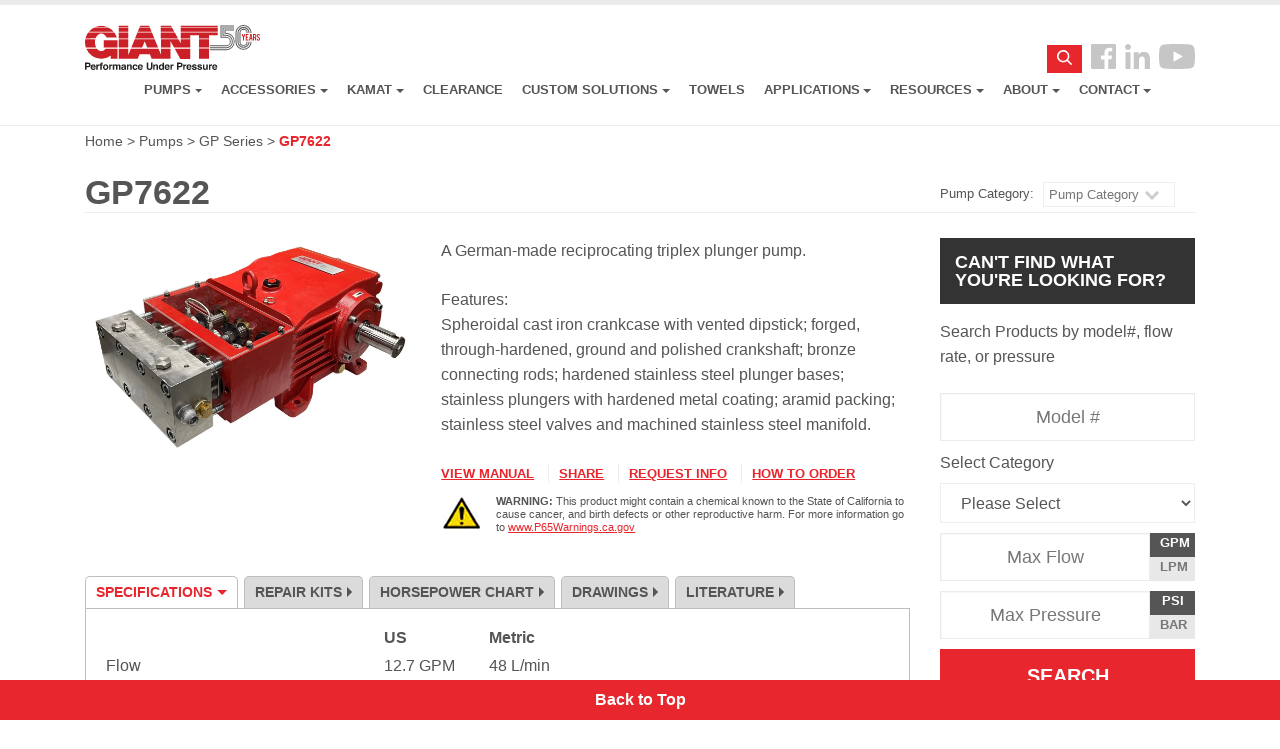

--- FILE ---
content_type: text/html; charset=UTF-8
request_url: https://www.giantpumps.com/pumps/gp7622/
body_size: 62543
content:
<!-- This page is cached by the Hummingbird Performance plugin v3.18.1 - https://wordpress.org/plugins/hummingbird-performance/. --><!DOCTYPE html>

<!--[if lt IE 7]>  <html class="no-js lt-ie9 lt-ie8 lt-ie7" dir="ltr" lang="en-US" prefix="og: https://ogp.me/ns#"> <![endif]-->
<!--[if IE 7]>     <html class="no-js lt-ie9 lt-ie8" dir="ltr" lang="en-US" prefix="og: https://ogp.me/ns#"> <![endif]-->
<!--[if IE 8]>     <html class="no-js lt-ie9" dir="ltr" lang="en-US" prefix="og: https://ogp.me/ns#"> <![endif]-->
<!--[if gt IE 8]><!--> <html class="no-js" dir="ltr" lang="en-US" prefix="og: https://ogp.me/ns#"> <!--<![endif]-->
	<head>
        <meta charset="UTF-8">
<meta http-equiv="X-UA-Compatible" content="IE=edge,chrome=1">
<title>GP7622 - Giant Pumps</title>
<meta name="viewport" content="width=device-width">
<meta name="format-detection" content="telephone=no">
<link rel="profile" href="http://gmpg.org/xfn/11">
<link rel="preload" href="https://fonts.googleapis.com">
<link rel="pingback" href="https://www.giantpumps.com/xmlrpc.php">
<!--wordpress head-->
<noscript>
	<link href="https://fonts.googleapis.com/css2?family=Titillium+Web:wght@400;700&display=swap" rel="stylesheet">
	<link href="https://www.giantpumps.com/wp-content/themes/giant-2026/css/unified_theme.css" rel="stylesheet" type="text/css">
</noscript>
<style>
	﻿#wpadminbar,#wpadminbar *{font-size:.813em;font-weight:400;line-height:32px}#wpadminbar *{height:auto;width:auto;margin:0;padding:0;position:static;text-shadow:none;text-transform:none;letter-spacing:normal;font-family:-apple-system, BlinkMacSystemFont, "Segoe UI", Roboto, Oxygen-Sans, Ubuntu, Cantarell, "Helvetica Neue", sans-serif;-webkit-border-radius:0;border-radius:0;-webkit-box-sizing:content-box;-moz-box-sizing:content-box;box-sizing:content-box;-webkit-transition:none;transition:none;-webkit-font-smoothing:subpixel-antialiased;-moz-osx-font-smoothing:auto}.rtl #wpadminbar *{font-family:Tahoma,sans-serif}html:lang(he-il) .rtl #wpadminbar *{font-family:Arial,sans-serif}#wpadminbar .ab-empty-item{cursor:default;outline:0}#wpadminbar .ab-empty-item,#wpadminbar a.ab-item,#wpadminbar>#wp-toolbar span.ab-label,#wpadminbar>#wp-toolbar span.noticon{color:#eee}#wpadminbar #wp-admin-bar-my-sites a.ab-item,#wpadminbar #wp-admin-bar-site-name a.ab-item{white-space:nowrap;overflow:hidden;text-overflow:ellipsis}#wpadminbar ul li:after,#wpadminbar ul li:before{content:normal}#wpadminbar a,#wpadminbar a img,#wpadminbar a img:hover,#wpadminbar a:hover{outline:0;border:none;text-decoration:none;background:0 0}#wpadminbar a:active,#wpadminbar a:focus,#wpadminbar div,#wpadminbar input[type=text],#wpadminbar input[type=password],#wpadminbar input[type=number],#wpadminbar input[type=search],#wpadminbar input[type=email],#wpadminbar input[type=url],#wpadminbar select,#wpadminbar textarea{-webkit-box-shadow:none;box-shadow:none;outline:0}#wpadminbar{font-size:2em;direction:ltr;color:#ccc;font-family:-apple-system, BlinkMacSystemFont, "Segoe UI", Roboto, Oxygen-Sans, Ubuntu, Cantarell, "Helvetica Neue", sans-serif;height:32px;position:fixed;top:0;left:0;width:100%;min-width:600px;z-index:99999;background:#23282d}#wpadminbar .ab-sub-wrapper,#wpadminbar ul,#wpadminbar ul li{background:0 0;clear:none;list-style:none;margin:0;padding:0;position:relative;text-indent:0;z-index:99999}#wpadminbar ul#wp-admin-bar-root-default>li{margin-right:0}#wpadminbar .quicklinks ul{text-align:left}#wpadminbar li{float:left}#wpadminbar .quicklinks .ab-top-secondary>li{float:right}#wpadminbar .quicklinks .ab-empty-item,#wpadminbar .quicklinks a,#wpadminbar .shortlink-input{height:32px;display:block;padding:0 10px;margin:0}#wpadminbar .quicklinks>ul>li>a{padding:0 8px 0 7px}#wpadminbar .menupop .ab-sub-wrapper,#wpadminbar .shortlink-input{margin:0;padding:0;-webkit-box-shadow:0 3px 5px rgba(0,0,0,0.2);box-shadow:0 3px 5px rgba(0,0,0,0.2);background:#32373c;display:none;position:absolute;float:none}#wpadminbar .selected .shortlink-input,#wpadminbar li.hover>.ab-sub-wrapper,#wpadminbar.nojs li:hover>.ab-sub-wrapper{display:block}#wpadminbar.ie7 .menupop .ab-sub-wrapper,#wpadminbar.ie7 .shortlink-input{top:32px;left:0}#wpadminbar .ab-top-menu>.menupop>.ab-sub-wrapper{min-width:100%}#wpadminbar .ab-top-secondary .menupop .ab-sub-wrapper{right:0;left:auto}#wpadminbar .ab-submenu{padding:6px 0}#wpadminbar .quicklinks .menupop ul li{float:none}#wpadminbar .quicklinks .menupop ul li a strong{font-weight:600}#wpadminbar .quicklinks .menupop ul li .ab-item,#wpadminbar .quicklinks .menupop ul li a strong,#wpadminbar .quicklinks .menupop.hover ul li .ab-item,#wpadminbar .shortlink-input,#wpadminbar.nojs .quicklinks .menupop:hover ul li .ab-item{line-height:26px;height:26px;white-space:nowrap;min-width:140px;font-size:1.5em}#wpadminbar .shortlink-input{width:200px}#wpadminbar .menupop li.hover>.ab-sub-wrapper,#wpadminbar .menupop li:hover>.ab-sub-wrapper{margin-left:100%;margin-top:-32px}#wpadminbar .ab-top-secondary .menupop li.hover>.ab-sub-wrapper,#wpadminbar .ab-top-secondary .menupop li:hover>.ab-sub-wrapper{margin-left:0;left:inherit;right:100%}#wpadminbar .ab-top-menu>li.hover>.ab-item,#wpadminbar.nojq .quicklinks .ab-top-menu>li>.ab-item:focus,#wpadminbar:not(.mobile) .ab-top-menu>li:hover>.ab-item,#wpadminbar:not(.mobile) .ab-top-menu>li>.ab-item:focus{background:#32373c;color:#00b9eb}#wpadminbar:not(.mobile)>#wp-toolbar a:focus span.ab-label,#wpadminbar:not(.mobile)>#wp-toolbar li:hover span.ab-label,#wpadminbar>#wp-toolbar li.hover span.ab-label{color:#00b9eb}#wpadminbar .ab-icon,#wpadminbar .ab-item:before,#wpadminbar>#wp-toolbar>#wp-admin-bar-root-default .ab-icon{position:relative;float:left;font:400 1.25em/1 dashicons;speak:none;padding:4px 0;-webkit-font-smoothing:antialiased;-moz-osx-font-smoothing:grayscale;background-image:none !important;margin-right:6px}#wpadminbar #adminbarsearch:before,#wpadminbar .ab-icon:before,#wpadminbar .ab-item:before{color:#a0a5aa;color:rgba(240,245,250,0.6);position:relative;-webkit-transition:all .1s ease-in-out;transition:all 0.1s ease-in-out}#wpadminbar .ab-label{display:inline-block;height:32px}#wpadminbar .ab-submenu .ab-item,#wpadminbar .quicklinks .menupop ul li a,#wpadminbar .quicklinks .menupop ul li a strong,#wpadminbar .quicklinks .menupop.hover ul li a,#wpadminbar.nojs .quicklinks .menupop:hover ul li a{color:#b4b9be;color:rgba(240,245,250,0.7)}#wpadminbar .quicklinks .ab-sub-wrapper .menupop.hover>a,#wpadminbar .quicklinks .menupop ul li a:focus,#wpadminbar .quicklinks .menupop ul li a:focus strong,#wpadminbar .quicklinks .menupop ul li a:hover,#wpadminbar .quicklinks .menupop ul li a:hover strong,#wpadminbar .quicklinks .menupop.hover ul li a:focus,#wpadminbar .quicklinks .menupop.hover ul li a:hover,#wpadminbar .quicklinks .menupop.hover ul li div[tabindex]:focus,#wpadminbar .quicklinks .menupop.hover ul li div[tabindex]:hover,#wpadminbar li #adminbarsearch.adminbar-focused:before,#wpadminbar li .ab-item:focus .ab-icon:before,#wpadminbar li .ab-item:focus:before,#wpadminbar li a:focus .ab-icon:before,#wpadminbar li.hover .ab-icon:before,#wpadminbar li.hover .ab-item:before,#wpadminbar li:hover #adminbarsearch:before,#wpadminbar li:hover .ab-icon:before,#wpadminbar li:hover .ab-item:before,#wpadminbar.nojs .quicklinks .menupop:hover ul li a:focus,#wpadminbar.nojs .quicklinks .menupop:hover ul li a:hover{color:#00b9eb}#wpadminbar.mobile .quicklinks .ab-icon:before,#wpadminbar.mobile .quicklinks .ab-item:before{color:#b4b9be}#wpadminbar.mobile .quicklinks .hover .ab-icon:before,#wpadminbar.mobile .quicklinks .hover .ab-item:before{color:#00b9eb}#wpadminbar .ab-top-secondary .menupop .menupop>.ab-item:before,#wpadminbar .menupop .menupop>.ab-item:before{position:absolute;font:400 1.063em/1 dashicons;speak:none;-webkit-font-smoothing:antialiased;-moz-osx-font-smoothing:grayscale}#wpadminbar .menupop .menupop>.ab-item{display:block;padding-right:2em}#wpadminbar .menupop .menupop>.ab-item:before{top:1px;right:4px;content:"\f139";color:inherit}#wpadminbar .ab-top-secondary .menupop .menupop>.ab-item{padding-left:2em;padding-right:1em}#wpadminbar .ab-top-secondary .menupop .menupop>.ab-item:before{top:1px;left:6px;content:""}#wpadminbar .quicklinks .menupop ul.ab-sub-secondary{display:block;position:relative;right:auto;margin:0;-webkit-box-shadow:none;box-shadow:none}#wpadminbar .quicklinks .menupop ul.ab-sub-secondary,#wpadminbar .quicklinks .menupop ul.ab-sub-secondary .ab-submenu{background:#464b50}#wpadminbar .quicklinks .menupop .ab-sub-secondary>li .ab-item:focus a,#wpadminbar .quicklinks .menupop .ab-sub-secondary>li>a:hover{color:#00b9eb}#wpadminbar .quicklinks a span#ab-updates{background:#eee;color:#32373c;display:inline;padding:2px 5px;font-size:.625em;font-weight:600;-webkit-border-radius:10px;border-radius:10px}#wpadminbar .quicklinks a:hover span#ab-updates{background:#fff;color:#000}#wpadminbar .ab-top-secondary{float:right}#wpadminbar ul li:last-child,#wpadminbar ul li:last-child .ab-item{-webkit-box-shadow:none;box-shadow:none}#wp-admin-bar-my-account>ul{min-width:198px}#wp-admin-bar-my-account>.ab-item:before{content:"\f110";top:2px;float:right;margin-left:6px;margin-right:0}#wp-admin-bar-my-account.with-avatar>.ab-item:before{display:none;content:none}#wp-admin-bar-my-account.with-avatar>ul{min-width:270px}#wpadminbar.ie8 #wp-admin-bar-my-account.with-avatar .ab-item{white-space:nowrap}#wpadminbar #wp-admin-bar-user-actions>li{margin-left:16px;margin-right:16px}#wpadminbar #wp-admin-bar-user-actions.ab-submenu{padding:6px 0 12px}#wpadminbar #wp-admin-bar-my-account.with-avatar #wp-admin-bar-user-actions>li{margin-left:88px}#wpadminbar #wp-admin-bar-user-info{margin-top:6px;margin-bottom:15px;height:auto;background:0 0}#wp-admin-bar-user-info .avatar{position:absolute;left:-72px;top:4px;width:64px;height:64px}#wpadminbar #wp-admin-bar-user-info a{background:0 0;height:auto}#wpadminbar #wp-admin-bar-user-info span{background:0 0;padding:0;height:18px}#wpadminbar #wp-admin-bar-user-info .display-name,#wpadminbar #wp-admin-bar-user-info .username{display:block}#wpadminbar #wp-admin-bar-user-info .username{color:#a0a5aa;font-size:.688em}#wpadminbar #wp-admin-bar-my-account.with-avatar>.ab-empty-item img,#wpadminbar #wp-admin-bar-my-account.with-avatar>a img{width:auto;height:16px;padding:0;border:1px solid #82878c;background:#eee;line-height:24px;vertical-align:middle;margin:-4px 0 0 6px;float:none;display:inline}#wpadminbar.ie8 #wp-admin-bar-my-account.with-avatar>.ab-empty-item img,#wpadminbar.ie8 #wp-admin-bar-my-account.with-avatar>a img{width:auto}#wpadminbar #wp-admin-bar-wp-logo>.ab-item .ab-icon{width:15px;height:20px;margin-right:0;padding:6px 0 5px}#wpadminbar #wp-admin-bar-wp-logo>.ab-item{padding:0 7px}#wpadminbar #wp-admin-bar-wp-logo>.ab-item .ab-icon:before{content:"\f120";top:2px}#wpadminbar .quicklinks li .blavatar{float:left;font:400 1em/1 dashicons !important;speak:none;-webkit-font-smoothing:antialiased;-moz-osx-font-smoothing:grayscale;color:#eee}#wpadminbar .quicklinks .ab-sub-wrapper .menupop.hover>a .blavatar,#wpadminbar .quicklinks li a:focus .blavatar,#wpadminbar .quicklinks li a:hover .blavatar{color:#00b9eb}#wpadminbar .quicklinks li .blavatar:before{content:"\f120";height:16px;width:16px;display:inline-block;margin:6px 8px 0 -2px}#wpadminbar #wp-admin-bar-appearance{margin-top:-12px}#wpadminbar #wp-admin-bar-my-sites>.ab-item:before,#wpadminbar #wp-admin-bar-site-name>.ab-item:before{content:"\f541";top:2px}#wpadminbar #wp-admin-bar-customize>.ab-item:before{content:"\f540";top:2px}#wpadminbar #wp-admin-bar-edit>.ab-item:before{content:"\f464";top:2px}#wpadminbar #wp-admin-bar-site-name>.ab-item:before{content:""}.wp-admin #wpadminbar #wp-admin-bar-site-name>.ab-item:before{content:""}#wpadminbar #wp-admin-bar-comments .ab-icon{margin-right:6px}#wpadminbar #wp-admin-bar-comments .ab-icon:before{content:"\f101";top:3px}#wpadminbar #wp-admin-bar-comments .count-0{opacity:0.5}#wpadminbar #wp-admin-bar-new-content .ab-icon:before{content:"\f132";top:4px}#wpadminbar #wp-admin-bar-updates .ab-icon:before{content:"\f463";top:2px}#wpadminbar.ie8 #wp-admin-bar-search{display:block;min-width:32px}#wpadminbar #wp-admin-bar-search .ab-item{padding:0;background:0 0}#wpadminbar #adminbarsearch{position:relative;height:32px;padding:0 2px;z-index:1}#wpadminbar #adminbarsearch:before{position:absolute;top:6px;left:5px;z-index:20;font:400 1.25em/1 dashicons !important;content:"\f179";speak:none;-webkit-font-smoothing:antialiased;-moz-osx-font-smoothing:grayscale}#wpadminbar>#wp-toolbar>#wp-admin-bar-top-secondary>#wp-admin-bar-search #adminbarsearch input.adminbar-input{position:relative;z-index:30;font-size:.813em;font-family:-apple-system, BlinkMacSystemFont, "Segoe UI", Roboto, Oxygen-Sans, Ubuntu, Cantarell, "Helvetica Neue", sans-serif;line-height:24px;height:24px;width:24px;max-width:none;padding:0 3px 0 24px;margin:0;color:#000;background-color:rgba(255,255,255,0);border:none;outline:0;cursor:pointer;-webkit-box-shadow:none;box-shadow:none;-webkit-box-sizing:border-box;-moz-box-sizing:border-box;box-sizing:border-box;-webkit-transition-duration:.4s;transition-duration:.4s;-webkit-transition-property:width, background;transition-property:width, background;-webkit-transition-timing-function:ease;transition-timing-function:ease}#wpadminbar>#wp-toolbar>#wp-admin-bar-top-secondary>#wp-admin-bar-search #adminbarsearch input.adminbar-input:focus{z-index:10;color:#000;width:200px;background-color:rgba(255,255,255,0.9);cursor:text;border:0}#wpadminbar.ie7>#wp-toolbar>#wp-admin-bar-top-secondary>#wp-admin-bar-search #adminbarsearch input.adminbar-input{margin-top:3px;width:120px}#wpadminbar.ie8>#wp-toolbar>#wp-admin-bar-top-secondary>#wp-admin-bar-search #adminbarsearch input.adminbar-input:focus{background:#fff;z-index:-1}#wpadminbar #adminbarsearch .adminbar-button,.customize-support #wpadminbar .hide-if-customize,.customize-support .hide-if-customize,.customize-support .wp-core-ui .hide-if-customize,.customize-support.wp-core-ui .hide-if-customize,.no-customize-support #wpadminbar .hide-if-no-customize,.no-customize-support .hide-if-no-customize,.no-customize-support .wp-core-ui .hide-if-no-customize,.no-customize-support.wp-core-ui .hide-if-no-customize{display:none}#wpadminbar .screen-reader-text,#wpadminbar .screen-reader-text span{position:absolute;left:-1000em;top:-1000em;height:1px;width:1px;overflow:hidden}#wpadminbar .screen-reader-shortcut{position:absolute;top:-1000em}#wpadminbar .screen-reader-shortcut:focus{left:6px;top:7px;height:auto;width:auto;display:block;font-size:.875em;font-weight:600;padding:15px 23px 14px;background:#f1f1f1;color:#000;z-index:100000;line-height:normal;text-decoration:none;-webkit-box-shadow:0 0 2px 2px rgba(0,0,0,0.6);box-shadow:0 0 2px 2px rgba(0,0,0,0.6)}* html #wpadminbar{overflow:hidden;position:absolute}* html #wpadminbar .quicklinks ul li a{float:left}* html #wpadminbar .menupop a span{background-image:none}.no-font-face #wpadminbar ul.ab-top-menu>li>a.ab-item{display:block;width:45px;text-align:center;overflow:hidden;margin:0 3px}.no-font-face #wpadminbar #wp-admin-bar-edit>.ab-item,.no-font-face #wpadminbar #wp-admin-bar-my-sites>.ab-item,.no-font-face #wpadminbar #wp-admin-bar-site-name>.ab-item{text-indent:0}.no-font-face #wpadminbar #wp-admin-bar-wp-logo>.ab-item,.no-font-face #wpadminbar .ab-icon,.no-font-face #wpadminbar .ab-icon:before,.no-font-face #wpadminbar a.ab-item:before{display:none !important}.no-font-face #wpadminbar ul.ab-top-menu>li>a>span.ab-label{display:inline}.no-font-face #wpadminbar #wp-admin-bar-menu-toggle span.ab-icon{display:inline !important}.no-font-face #wpadminbar #wp-admin-bar-menu-toggle span.ab-icon:before{font:0.875em/2.5em sans-serif !important;display:inline-block !important;color:#fff}.no-font-face #wpadminbar #wp-admin-bar-site-name a.ab-item{color:#fff}@media screen and (max-width: 782px){#wpadminbar ul#wp-admin-bar-root-default>li,.network-admin #wpadminbar ul#wp-admin-bar-top-secondary>li#wp-admin-bar-my-account{margin-right:0}html #wpadminbar{height:46px;min-width:300px}#wpadminbar *{font-size:.875em;font-weight:400;font-family:-apple-system, BlinkMacSystemFont, "Segoe UI", Roboto, Oxygen-Sans, Ubuntu, Cantarell, "Helvetica Neue", sans-serif;line-height:32px}#wpadminbar .quicklinks .ab-empty-item,#wpadminbar .quicklinks>ul>li>a{padding:0;height:46px;line-height:46px;width:auto}#wpadminbar .ab-icon{font:2.5em/1 dashicons !important;margin:0;padding:0;width:52px;height:46px;text-align:center}#wpadminbar .ab-icon:before{text-align:center}#wpadminbar .ab-submenu{padding:0}#wpadminbar #wp-admin-bar-my-account a.ab-item,#wpadminbar #wp-admin-bar-my-sites a.ab-item,#wpadminbar #wp-admin-bar-site-name a.ab-item{text-overflow:clip}#wpadminbar .ab-label{display:none}#wpadminbar .menupop li.hover>.ab-sub-wrapper,#wpadminbar .menupop li:hover>.ab-sub-wrapper{margin-top:-46px}#wpadminbar #wp-admin-bar-comments .ab-icon,#wpadminbar #wp-admin-bar-my-account.with-avatar #wp-admin-bar-user-actions>li{margin:0}#wpadminbar .ab-top-menu .menupop .ab-sub-wrapper .menupop>.ab-item{padding-right:30px}#wpadminbar .menupop .menupop>.ab-item:before{top:10px;right:6px}#wpadminbar .ab-top-menu>.menupop>.ab-sub-wrapper .ab-item{font-size:1em;padding:8px 16px}#wpadminbar .ab-top-menu>.menupop>.ab-sub-wrapper a:empty{display:none}#wpadminbar #wp-admin-bar-wp-logo>.ab-item{padding:0}#wpadminbar #wp-admin-bar-wp-logo>.ab-item .ab-icon{padding:0;width:52px;height:46px;text-align:center;vertical-align:top}#wpadminbar #wp-admin-bar-wp-logo>.ab-item .ab-icon:before{font:1.75em/1 dashicons !important;top:-3px}#wpadminbar .ab-icon,#wpadminbar .ab-item:before{padding:0}#wpadminbar #wp-admin-bar-customize>.ab-item,#wpadminbar #wp-admin-bar-edit>.ab-item,#wpadminbar #wp-admin-bar-my-account>.ab-item,#wpadminbar #wp-admin-bar-my-sites>.ab-item,#wpadminbar #wp-admin-bar-site-name>.ab-item{text-indent:100%;white-space:nowrap;overflow:hidden;width:52px;padding:0;color:#a0a5aa;position:relative}#wpadminbar .ab-icon,#wpadminbar .ab-item:before,#wpadminbar>#wp-toolbar>#wp-admin-bar-root-default .ab-icon{padding:0;margin-right:0}#wpadminbar #wp-admin-bar-customize>.ab-item:before,#wpadminbar #wp-admin-bar-edit>.ab-item:before,#wpadminbar #wp-admin-bar-my-account>.ab-item:before,#wpadminbar #wp-admin-bar-my-sites>.ab-item:before,#wpadminbar #wp-admin-bar-site-name>.ab-item:before{display:block;text-indent:0;font:400 2em/1 dashicons;speak:none;top:7px;width:52px;text-align:center;-webkit-font-smoothing:antialiased;-moz-osx-font-smoothing:grayscale}#wpadminbar #wp-admin-bar-appearance{margin-top:0}#wpadminbar .quicklinks li .blavatar:before{display:none}#wpadminbar #wp-admin-bar-search{display:none}#wpadminbar #wp-admin-bar-new-content .ab-icon:before{top:0;line-height:53px;height:46px !important;text-align:center;width:52px;display:block}#wpadminbar #wp-admin-bar-updates{text-align:center}#wpadminbar #wp-admin-bar-updates .ab-icon:before{top:3px}#wpadminbar #wp-admin-bar-comments .ab-icon:before{display:block;font-size:2.125em;height:46px;line-height:47px;top:0}#wp-toolbar>ul>li,#wpadminbar #wp-admin-bar-user-actions.ab-submenu img.avatar{display:none}#wpadminbar #wp-admin-bar-my-account>a{position:relative;white-space:nowrap;text-indent:150%;width:28px;padding:0 10px;overflow:hidden}#wpadminbar .quicklinks li#wp-admin-bar-my-account.with-avatar>a img{position:absolute;top:13px;right:10px;width:26px;height:26px}#wpadminbar #wp-admin-bar-user-actions.ab-submenu{padding:0}#wpadminbar #wp-admin-bar-user-info .display-name{height:auto;font-size:1em;line-height:24px;color:#eee}#wpadminbar #wp-admin-bar-user-info a{padding-top:4px}#wpadminbar #wp-admin-bar-user-info .username{line-height:0.8 !important;margin-bottom:-2px}#wpadminbar li#wp-admin-bar-comments,#wpadminbar li#wp-admin-bar-customize,#wpadminbar li#wp-admin-bar-edit,#wpadminbar li#wp-admin-bar-menu-toggle,#wpadminbar li#wp-admin-bar-my-account,#wpadminbar li#wp-admin-bar-my-sites,#wpadminbar li#wp-admin-bar-new-content,#wpadminbar li#wp-admin-bar-site-name,#wpadminbar li#wp-admin-bar-updates,#wpadminbar li#wp-admin-bar-wp-logo{display:block}#wpadminbar li.hover ul li,#wpadminbar li:hover ul li,#wpadminbar li:hover ul li:hover ul li{display:list-item}#wpadminbar .ab-top-menu>.menupop>.ab-sub-wrapper{min-width:-webkit-fit-content;min-width:-moz-fit-content;min-width:fit-content}#wpadminbar #wp-admin-bar-comments,#wpadminbar #wp-admin-bar-edit,#wpadminbar #wp-admin-bar-my-account,#wpadminbar #wp-admin-bar-my-sites,#wpadminbar #wp-admin-bar-new-content,#wpadminbar #wp-admin-bar-site-name,#wpadminbar #wp-admin-bar-updates,#wpadminbar #wp-admin-bar-wp-logo,#wpadminbar .ab-top-menu,#wpadminbar .ab-top-secondary{position:static}#wpadminbar #wp-admin-bar-my-account{float:right}#wpadminbar .ab-top-secondary .menupop .menupop>.ab-item:before{top:10px;left:0}}@media screen and (max-width: 600px){#wpadminbar{position:absolute}#wp-responsive-overlay{position:fixed;top:0;left:0;width:100%;height:100%;z-index:400}#wpadminbar .ab-top-menu>.menupop>.ab-sub-wrapper{width:100%;left:0}#wpadminbar .menupop .menupop>.ab-item:before{display:none}#wpadminbar #wp-admin-bar-wp-logo.menupop .ab-sub-wrapper{margin-left:0}#wpadminbar .ab-top-menu>.menupop li>.ab-sub-wrapper{margin:0;width:100%;top:auto;left:auto;position:static;-webkit-box-shadow:none;box-shadow:none}#wpadminbar .ab-top-menu>.menupop li>.ab-sub-wrapper .ab-item{font-size:1em;padding:6px 15px 19px 30px}#wpadminbar li:hover ul li ul li{display:list-item}#wpadminbar li#wp-admin-bar-updates,#wpadminbar li#wp-admin-bar-wp-logo{display:none}}@media screen and (max-width: 400px){#wpadminbar li#wp-admin-bar-comments{display:none}}@font-face{font-family:dashicons;src:url(../fonts/dashicons.eot)}@font-face{font-family:dashicons;src:url([data-uri]) format("woff"),url(../fonts/dashicons.ttf) format("truetype"),url(../fonts/dashicons.svg#dashicons) format("svg");font-weight:400;font-style:normal}.dashicons,.dashicons-before:before{display:inline-block;width:20px;height:20px;font-size:1.25em;line-height:1;font-family:dashicons;text-decoration:inherit;font-weight:400;font-style:normal;vertical-align:top;text-align:center;-webkit-transition:color .1s ease-in 0;transition:color .1s ease-in 0;-webkit-font-smoothing:antialiased;-moz-osx-font-smoothing:grayscale}.dashicons-menu:before{content:"\f333"}.dashicons-admin-site:before{content:"\f319"}.dashicons-dashboard:before{content:"\f226"}.dashicons-admin-media:before{content:"\f104"}.dashicons-admin-page:before{content:"\f105"}.dashicons-admin-comments:before{content:"\f101"}.dashicons-admin-appearance:before{content:"\f100"}.dashicons-admin-plugins:before{content:"\f106"}.dashicons-admin-users:before{content:"\f110"}.dashicons-admin-tools:before{content:"\f107"}.dashicons-admin-settings:before{content:"\f108"}.dashicons-admin-network:before{content:"\f112"}.dashicons-admin-generic:before{content:"\f111"}.dashicons-admin-home:before{content:"\f102"}.dashicons-admin-collapse:before{content:"\f148"}.dashicons-filter:before{content:"\f536"}.dashicons-admin-customizer:before{content:"\f540"}.dashicons-admin-multisite:before{content:"\f541"}.dashicons-admin-links:before,.dashicons-format-links:before{content:"\f103"}.dashicons-admin-post:before,.dashicons-format-standard:before{content:"\f109"}.dashicons-format-image:before{content:"\f128"}.dashicons-format-gallery:before{content:"\f161"}.dashicons-format-audio:before{content:"\f127"}.dashicons-format-video:before{content:"\f126"}.dashicons-format-chat:before{content:"\f125"}.dashicons-format-status:before{content:"\f130"}.dashicons-format-aside:before{content:"\f123"}.dashicons-format-quote:before{content:"\f122"}.dashicons-welcome-edit-page:before,.dashicons-welcome-write-blog:before{content:"\f119"}.dashicons-welcome-add-page:before{content:"\f133"}.dashicons-welcome-view-site:before{content:"\f115"}.dashicons-welcome-widgets-menus:before{content:"\f116"}.dashicons-welcome-comments:before{content:"\f117"}.dashicons-welcome-learn-more:before{content:"\f118"}.dashicons-image-crop:before{content:"\f165"}.dashicons-image-rotate:before{content:"\f531"}.dashicons-image-rotate-left:before{content:"\f166"}.dashicons-image-rotate-right:before{content:"\f167"}.dashicons-image-flip-vertical:before{content:"\f168"}.dashicons-image-flip-horizontal:before{content:"\f169"}.dashicons-image-filter:before{content:"\f533"}.dashicons-undo:before{content:"\f171"}.dashicons-redo:before{content:"\f172"}.dashicons-editor-bold:before{content:"\f200"}.dashicons-editor-italic:before{content:"\f201"}.dashicons-editor-ul:before{content:"\f203"}.dashicons-editor-ol:before{content:"\f204"}.dashicons-editor-quote:before{content:"\f205"}.dashicons-editor-alignleft:before{content:"\f206"}.dashicons-editor-aligncenter:before{content:"\f207"}.dashicons-editor-alignright:before{content:"\f208"}.dashicons-editor-insertmore:before{content:"\f209"}.dashicons-editor-spellcheck:before{content:"\f210"}.dashicons-editor-distractionfree:before,.dashicons-editor-expand:before{content:"\f211"}.dashicons-editor-contract:before{content:"\f506"}.dashicons-editor-kitchensink:before{content:"\f212"}.dashicons-editor-underline:before{content:"\f213"}.dashicons-editor-justify:before{content:"\f214"}.dashicons-editor-textcolor:before{content:"\f215"}.dashicons-editor-paste-word:before{content:"\f216"}.dashicons-editor-paste-text:before{content:"\f217"}.dashicons-editor-removeformatting:before{content:"\f218"}.dashicons-editor-video:before{content:"\f219"}.dashicons-editor-customchar:before{content:"\f220"}.dashicons-editor-outdent:before{content:"\f221"}.dashicons-editor-indent:before{content:"\f222"}.dashicons-editor-help:before{content:"\f223"}.dashicons-editor-strikethrough:before{content:"\f224"}.dashicons-editor-unlink:before{content:"\f225"}.dashicons-editor-rtl:before{content:"\f320"}.dashicons-editor-break:before{content:"\f474"}.dashicons-editor-code:before{content:"\f475"}.dashicons-editor-paragraph:before{content:"\f476"}.dashicons-editor-table:before{content:"\f535"}.dashicons-align-left:before{content:"\f135"}.dashicons-align-right:before{content:"\f136"}.dashicons-align-center:before{content:"\f134"}.dashicons-align-none:before{content:"\f138"}.dashicons-lock:before{content:"\f160"}.dashicons-unlock:before{content:"\f528"}.dashicons-calendar:before{content:"\f145"}.dashicons-calendar-alt:before{content:"\f508"}.dashicons-visibility:before{content:"\f177"}.dashicons-hidden:before{content:"\f530"}.dashicons-post-status:before{content:"\f173"}.dashicons-edit:before{content:"\f464"}.dashicons-post-trash:before,.dashicons-trash:before{content:"\f182"}.dashicons-sticky:before{content:"\f537"}.dashicons-external:before{content:"\f504"}.dashicons-arrow-up:before{content:"\f142"}.dashicons-arrow-down:before{content:"\f140"}.dashicons-arrow-left:before{content:"\f141"}.dashicons-arrow-right:before{content:"\f139"}.dashicons-arrow-up-alt:before{content:"\f342"}.dashicons-arrow-down-alt:before{content:"\f346"}.dashicons-arrow-left-alt:before{content:"\f340"}.dashicons-arrow-right-alt:before{content:"\f344"}.dashicons-arrow-up-alt2:before{content:"\f343"}.dashicons-arrow-down-alt2:before{content:"\f347"}.dashicons-arrow-left-alt2:before{content:"\f341"}.dashicons-arrow-right-alt2:before{content:"\f345"}.dashicons-leftright:before{content:"\f229"}.dashicons-sort:before{content:"\f156"}.dashicons-randomize:before{content:"\f503"}.dashicons-list-view:before{content:"\f163"}.dashicons-excerpt-view:before,.dashicons-exerpt-view:before{content:"\f164"}.dashicons-grid-view:before{content:"\f509"}.dashicons-move:before{content:"\f545"}.dashicons-hammer:before{content:"\f308"}.dashicons-art:before{content:"\f309"}.dashicons-migrate:before{content:"\f310"}.dashicons-performance:before{content:"\f311"}.dashicons-universal-access:before{content:"\f483"}.dashicons-universal-access-alt:before{content:"\f507"}.dashicons-tickets:before{content:"\f486"}.dashicons-nametag:before{content:"\f484"}.dashicons-clipboard:before{content:"\f481"}.dashicons-heart:before{content:"\f487"}.dashicons-megaphone:before{content:"\f488"}.dashicons-schedule:before{content:"\f489"}.dashicons-wordpress:before{content:"\f120"}.dashicons-wordpress-alt:before{content:"\f324"}.dashicons-pressthis:before{content:"\f157"}.dashicons-update:before{content:"\f463"}.dashicons-screenoptions:before{content:"\f180"}.dashicons-cart:before{content:"\f174"}.dashicons-feedback:before{content:"\f175"}.dashicons-cloud:before{content:"\f176"}.dashicons-translation:before{content:"\f326"}.dashicons-tag:before{content:"\f323"}.dashicons-category:before{content:"\f318"}.dashicons-archive:before{content:"\f480"}.dashicons-tagcloud:before{content:"\f479"}.dashicons-text:before{content:"\f478"}.dashicons-media-archive:before{content:"\f501"}.dashicons-media-audio:before{content:"\f500"}.dashicons-media-code:before{content:"\f499"}.dashicons-media-default:before{content:"\f498"}.dashicons-media-document:before{content:"\f497"}.dashicons-media-interactive:before{content:"\f496"}.dashicons-media-spreadsheet:before{content:"\f495"}.dashicons-media-text:before{content:"\f491"}.dashicons-media-video:before{content:"\f490"}.dashicons-playlist-audio:before{content:"\f492"}.dashicons-playlist-video:before{content:"\f493"}.dashicons-controls-play:before{content:"\f522"}.dashicons-controls-pause:before{content:"\f523"}.dashicons-controls-forward:before{content:"\f519"}.dashicons-controls-skipforward:before{content:"\f517"}.dashicons-controls-back:before{content:"\f518"}.dashicons-controls-skipback:before{content:"\f516"}.dashicons-controls-repeat:before{content:"\f515"}.dashicons-controls-volumeon:before{content:"\f521"}.dashicons-controls-volumeoff:before{content:"\f520"}.dashicons-yes:before{content:"\f147"}.dashicons-no:before{content:"\f158"}.dashicons-no-alt:before{content:"\f335"}.dashicons-plus:before{content:"\f132"}.dashicons-plus-alt:before{content:"\f502"}.dashicons-plus-alt2:before{content:"\f543"}.dashicons-minus:before{content:"\f460"}.dashicons-dismiss:before{content:"\f153"}.dashicons-marker:before{content:"\f159"}.dashicons-star-filled:before{content:"\f155"}.dashicons-star-half:before{content:"\f459"}.dashicons-star-empty:before{content:"\f154"}.dashicons-flag:before{content:"\f227"}.dashicons-info:before{content:"\f348"}.dashicons-warning:before{content:"\f534"}.dashicons-share:before{content:"\f237"}.dashicons-share1:before{content:"\f237"}.dashicons-share-alt:before{content:"\f240"}.dashicons-share-alt2:before{content:"\f242"}.dashicons-twitter:before{content:"\f301"}.dashicons-rss:before{content:"\f303"}.dashicons-email:before{content:"\f465"}.dashicons-email-alt:before{content:"\f466"}.dashicons-facebook:before{content:"\f304"}.dashicons-facebook-alt:before{content:"\f305"}.dashicons-networking:before{content:"\f325"}.dashicons-googleplus:before{content:"\f462"}.dashicons-location:before{content:"\f230"}.dashicons-location-alt:before{content:"\f231"}.dashicons-camera:before{content:"\f306"}.dashicons-images-alt:before{content:"\f232"}.dashicons-images-alt2:before{content:"\f233"}.dashicons-video-alt:before{content:"\f234"}.dashicons-video-alt2:before{content:"\f235"}.dashicons-video-alt3:before{content:"\f236"}.dashicons-vault:before{content:"\f178"}.dashicons-shield:before{content:"\f332"}.dashicons-shield-alt:before{content:"\f334"}.dashicons-sos:before{content:"\f468"}.dashicons-search:before{content:"\f179"}.dashicons-slides:before{content:"\f181"}.dashicons-analytics:before{content:"\f183"}.dashicons-chart-pie:before{content:"\f184"}.dashicons-chart-bar:before{content:"\f185"}.dashicons-chart-line:before{content:"\f238"}.dashicons-chart-area:before{content:"\f239"}.dashicons-groups:before{content:"\f307"}.dashicons-businessman:before{content:"\f338"}.dashicons-id:before{content:"\f336"}.dashicons-id-alt:before{content:"\f337"}.dashicons-products:before{content:"\f312"}.dashicons-awards:before{content:"\f313"}.dashicons-forms:before{content:"\f314"}.dashicons-testimonial:before{content:"\f473"}.dashicons-portfolio:before{content:"\f322"}.dashicons-book:before{content:"\f330"}.dashicons-book-alt:before{content:"\f331"}.dashicons-download:before{content:"\f316"}.dashicons-upload:before{content:"\f317"}.dashicons-backup:before{content:"\f321"}.dashicons-clock:before{content:"\f469"}.dashicons-lightbulb:before{content:"\f339"}.dashicons-microphone:before{content:"\f482"}.dashicons-desktop:before{content:"\f472"}.dashicons-laptop:before{content:"\f547"}.dashicons-tablet:before{content:"\f471"}.dashicons-smartphone:before{content:"\f470"}.dashicons-phone:before{content:"\f525"}.dashicons-smiley:before{content:"\f328"}.dashicons-index-card:before{content:"\f510"}.dashicons-carrot:before{content:"\f511"}.dashicons-building:before{content:"\f512"}.dashicons-store:before{content:"\f513"}.dashicons-album:before{content:"\f514"}.dashicons-palmtree:before{content:"\f527"}.dashicons-tickets-alt:before{content:"\f524"}.dashicons-money:before{content:"\f526"}.dashicons-thumbs-up:before{content:"\f529"}.dashicons-thumbs-down:before{content:"\f542"}.dashicons-layout:before{content:"\f538"}.dashicons-paperclip:before{content:"\f546"}/*! normalize.css v5.0.0 | MIT License | github.com/necolas/normalize.css */html{font-family:sans-serif;line-height:1.15;-ms-text-size-adjust:100%;-webkit-text-size-adjust:100%}body{margin:0}article,aside,footer,header,nav,section{display:block}h1,h2,.accordions .accordion>h3,h3,h4,h5{font-size:2em;margin:0.67em 0}figcaption,figure,main{display:block}figure{margin:1em 40px}hr{box-sizing:content-box;height:0;overflow:visible}pre{font-family:monospace, monospace;font-size:1em}a{background-color:transparent;-webkit-text-decoration-skip:objects}a:active,a:hover{outline-width:0}abbr[title]{border-bottom:none;text-decoration:underline;text-decoration:underline dotted}b,strong{font-weight:inherit}b,strong{font-weight:bolder}code,kbd,samp{font-family:monospace, monospace;font-size:1em}dfn{font-style:italic}mark{background-color:#ff0;color:#000}small{font-size:80%}sub,sup{font-size:75%;line-height:0;position:relative;vertical-align:baseline}sub{bottom:-0.25em}sup{top:-0.5em}audio,video{display:inline-block}audio:not([controls]){display:none;height:0}img{border-style:none}svg:not(:root){overflow:hidden}button,input,optgroup,select,textarea{font-family:sans-serif;font-size:100%;line-height:1.15;margin:0}button,input{overflow:visible}button,select{text-transform:none}button,html [type="button"],[type="reset"],[type="submit"]{-webkit-appearance:button}button::-moz-focus-inner,[type="button"]::-moz-focus-inner,[type="reset"]::-moz-focus-inner,[type="submit"]::-moz-focus-inner{border-style:none;padding:0}button:-moz-focusring,[type="button"]:-moz-focusring,[type="reset"]:-moz-focusring,[type="submit"]:-moz-focusring{outline:1px dotted ButtonText}fieldset{border:1px solid #c0c0c0;margin:0 2px;padding:0.35em 0.625em 0.75em}legend{box-sizing:border-box;color:inherit;display:table;max-width:100%;padding:0;white-space:normal}progress{display:inline-block;vertical-align:baseline}textarea{overflow:auto}[type="checkbox"],[type="radio"]{box-sizing:border-box;padding:0}[type="number"]::-webkit-inner-spin-button,[type="number"]::-webkit-outer-spin-button{height:auto}[type="search"]{-webkit-appearance:textfield;outline-offset:-2px}[type="search"]::-webkit-search-cancel-button,[type="search"]::-webkit-search-decoration{-webkit-appearance:none}::-webkit-file-upload-button{-webkit-appearance:button;font:inherit}details,menu{display:block}summary{display:list-item}canvas{display:inline-block}template{display:none}[hidden]{display:none}@media print{*,*::before,*::after,p::first-letter,div::first-letter,blockquote::first-letter,li::first-letter,p::first-line,div::first-line,blockquote::first-line,li::first-line{text-shadow:none !important;box-shadow:none !important}a,a:visited{text-decoration:underline}abbr[title]::after{content:" (" attr(title) ")"}pre{white-space:pre-wrap !important}pre,blockquote{border:1px solid #999;page-break-inside:avoid}thead{display:table-header-group}tr,img{page-break-inside:avoid}p,h2,.accordions .accordion>h3,h3{orphans:3;widows:3}h2,.accordions .accordion>h3,h3{page-break-after:avoid}.navbar{display:none}.badge{border:1px solid #000}.table{border-collapse:collapse !important}.table td,.table th{background-color:#fff !important}.table-bordered th,.table-bordered td{border:1px solid #ddd !important}}.dropdown.open>ul{display:block}.navbar{position:relative;display:flex;flex-direction:column;padding:0.5rem 1rem}.navbar-brand{display:inline-block;padding-top:.25rem;padding-bottom:.25rem;margin-right:1rem;font-size:1.25rem;line-height:inherit;white-space:nowrap}.navbar-brand:focus,.navbar-brand:hover{text-decoration:none}.navbar-nav{display:flex;flex-direction:column;padding-left:0;margin-bottom:0;list-style:none}.navbar-nav .nav-link{padding-right:0;padding-left:0}.navbar-text{display:inline-block;padding-top:.425rem;padding-bottom:.425rem}.navbar-toggler{align-self:flex-start;padding:0.25rem 0.75rem;font-size:1.25rem;line-height:1;background:transparent;border:1px solid transparent;border-radius:0.25rem}.navbar-toggler:focus,.navbar-toggler:hover{text-decoration:none}.navbar-toggler-icon{display:inline-block;width:1.5em;height:1.5em;vertical-align:middle;content:"";background:no-repeat center center;background-size:100% 100%}.navbar-toggler-left{position:absolute;left:1rem}.navbar-toggler-right{position:absolute;right:1rem}@media (max-width: 575px){.navbar-toggleable .navbar-nav .dropdown-menu{position:static;float:none}.navbar-toggleable>.container{padding-right:0;padding-left:0}}@media (min-width: 576px){.navbar-toggleable{flex-direction:row;flex-wrap:nowrap;align-items:center}.navbar-toggleable .navbar-nav{flex-direction:row}.navbar-toggleable .navbar-nav .nav-link{padding-right:.5rem;padding-left:.5rem}.navbar-toggleable .navbar-nav li{display:inline-block}.navbar-toggleable .navbar-nav li .navbar-collape li{display:block}.navbar-toggleable>.container{display:flex;flex-wrap:nowrap;align-items:center}.navbar-toggleable .navbar-collapse{display:flex !important;width:100%}.navbar-toggleable .navbar-toggler{display:none}}@media (max-width: 767px){.navbar-toggleable-sm .navbar-nav .dropdown-menu{position:static;float:none}.navbar-toggleable-sm>.container{padding-right:0;padding-left:0}}@media (min-width: 768px){.navbar-toggleable-sm{flex-direction:row;flex-wrap:nowrap;align-items:center}.navbar-toggleable-sm .navbar-nav{flex-direction:row}.navbar-toggleable-sm .navbar-nav .nav-link{padding-right:.5rem;padding-left:.5rem}.navbar-toggleable-sm .navbar-nav li{display:inline-block}.navbar-toggleable-sm .navbar-nav li .navbar-collape li{display:block}.navbar-toggleable-sm>.container{display:flex;flex-wrap:nowrap;align-items:center}.navbar-toggleable-sm .navbar-collapse{display:flex !important;width:100%}.navbar-toggleable-sm .navbar-toggler{display:none}}@media (max-width: 991px){.navbar-toggleable-md .navbar-nav .dropdown-menu{position:static;float:none}.navbar-toggleable-md>.container{padding-right:0;padding-left:0}}@media (min-width: 992px){.navbar-toggleable-md{flex-direction:row;flex-wrap:nowrap;align-items:center}.navbar-toggleable-md .navbar-nav{flex-direction:row}.navbar-toggleable-md .navbar-nav .nav-link{padding-right:.5rem;padding-left:.5rem}.navbar-toggleable-md .navbar-nav li{display:inline-block}.navbar-toggleable-md .navbar-nav li .navbar-collape li{display:block}.navbar-toggleable-md>.container{display:flex;flex-wrap:nowrap;align-items:center}.navbar-toggleable-md .navbar-collapse{display:flex !important;width:100%}.navbar-toggleable-md .navbar-toggler{display:none}}@media (max-width: 1199px){.navbar-toggleable-lg .navbar-nav .dropdown-menu{position:static;float:none}.navbar-toggleable-lg>.container{padding-right:0;padding-left:0}}@media (min-width: 1200px){.navbar-toggleable-lg{flex-direction:row;flex-wrap:nowrap;align-items:center}.navbar-toggleable-lg .navbar-nav{flex-direction:row}.navbar-toggleable-lg .navbar-nav .nav-link{padding-right:.5rem;padding-left:.5rem}.navbar-toggleable-lg .navbar-nav li{display:inline-block}.navbar-toggleable-lg .navbar-nav li .navbar-collape li{display:block}.navbar-toggleable-lg>.container{display:flex;flex-wrap:nowrap;align-items:center}.navbar-toggleable-lg .navbar-collapse{display:flex !important;width:100%}.navbar-toggleable-lg .navbar-toggler{display:none}}.navbar-toggleable-xl{flex-direction:row;flex-wrap:nowrap;align-items:center}.navbar-toggleable-xl .navbar-nav .dropdown-menu{position:static;float:none}.navbar-toggleable-xl>.container{padding-right:0;padding-left:0}.navbar-toggleable-xl .navbar-nav{flex-direction:row}.navbar-toggleable-xl .navbar-nav .nav-link{padding-right:.5rem;padding-left:.5rem}.navbar-toggleable-xl .navbar-nav li{display:inline-block}.navbar-toggleable-xl .navbar-nav li .navbar-collape li{display:block}.navbar-toggleable-xl>.container{display:flex;flex-wrap:nowrap;align-items:center}.navbar-toggleable-xl .navbar-collapse{display:flex !important;width:100%}.navbar-toggleable-xl .navbar-toggler{display:none}.navbar-light .navbar-brand,.navbar-light .navbar-toggler{color:rgba(0,0,0,0.9)}.navbar-light .navbar-brand:focus,.navbar-light .navbar-brand:hover,.navbar-light .navbar-toggler:focus,.navbar-light .navbar-toggler:hover{color:rgba(0,0,0,0.9)}.navbar-light .navbar-nav .nav-link{color:rgba(0,0,0,0.5)}.navbar-light .navbar-nav .nav-link:focus,.navbar-light .navbar-nav .nav-link:hover{color:rgba(0,0,0,0.7)}.navbar-light .navbar-nav .nav-link.disabled{color:rgba(0,0,0,0.3)}.navbar-light .navbar-nav .open>.nav-link,.navbar-light .navbar-nav .active>.nav-link,.navbar-light .navbar-nav .nav-link.open,.navbar-light .navbar-nav .nav-link.active{color:rgba(0,0,0,0.9)}.navbar-light .navbar-toggler{border-color:rgba(0,0,0,0.1)}.navbar-light .navbar-toggler-icon{background-image:url("data:image/svg+xml;charset=utf8,%3Csvg viewBox='0 0 32 32' xmlns='http://www.w3.org/2000/svg'%3E%3Cpath stroke='rgba(0,0,0,0.5)' stroke-width='2' stroke-linecap='round' stroke-miterlimit='10' d='M4 8h24M4 16h24M4 24h24'/%3E%3C/svg%3E")}.navbar-light .navbar-text{color:rgba(0,0,0,0.5)}.navbar-inverse .navbar-brand,.navbar-inverse .navbar-toggler{color:#fff}.navbar-inverse .navbar-brand:focus,.navbar-inverse .navbar-brand:hover,.navbar-inverse .navbar-toggler:focus,.navbar-inverse .navbar-toggler:hover{color:#fff}.navbar-inverse .navbar-nav .nav-link{color:rgba(255,255,255,0.5)}.navbar-inverse .navbar-nav .nav-link:focus,.navbar-inverse .navbar-nav .nav-link:hover{color:rgba(255,255,255,0.75)}.navbar-inverse .navbar-nav .nav-link.disabled{color:rgba(255,255,255,0.25)}.navbar-inverse .navbar-nav .open>.nav-link,.navbar-inverse .navbar-nav .active>.nav-link,.navbar-inverse .navbar-nav .nav-link.open,.navbar-inverse .navbar-nav .nav-link.active{color:#fff}.navbar-inverse .navbar-toggler{border-color:rgba(255,255,255,0.1)}.navbar-inverse .navbar-toggler-icon{background-image:url("data:image/svg+xml;charset=utf8,%3Csvg viewBox='0 0 32 32' xmlns='http://www.w3.org/2000/svg'%3E%3Cpath stroke='rgba(255,255,255,0.5)' stroke-width='2' stroke-linecap='round' stroke-miterlimit='10' d='M4 8h24M4 16h24M4 24h24'/%3E%3C/svg%3E")}.navbar-inverse .navbar-text{color:rgba(255,255,255,0.5)}html{box-sizing:border-box}*,*::before,*::after{box-sizing:inherit}@-ms-viewport{width:device-width}html{-ms-overflow-style:scrollbar;-webkit-tap-highlight-color:transparent}body{font-family:-apple-system,system-ui,BlinkMacSystemFont,"Segoe UI",Roboto,"Helvetica Neue",Arial,sans-serif;font-size:1rem;font-weight:normal;line-height:1.5;color:#292b2c;background-color:#fff}[tabindex="-1"]:focus{outline:none !important}h1,h2,.accordions .accordion>h3,h3,h4,h5,h2,.accordions .accordion>h3,h3,h4,h5,h6{margin-top:0;margin-bottom:.5rem}p{margin-top:0;margin-bottom:1rem}abbr[title],abbr[data-original-title]{cursor:help}address{margin-bottom:1rem;font-style:normal;line-height:inherit}ol,ul,dl{margin-top:0;margin-bottom:1rem}ol ol,ul ul,ol ul,ul ol{margin-bottom:0}dt{font-weight:bold}dd{margin-bottom:.5rem;margin-left:0}blockquote{margin:0 0 1rem}a{color:#0275d8;text-decoration:none}a:focus,a:hover{color:#014c8c;text-decoration:underline}a:not([href]):not([tabindex]){color:inherit;text-decoration:none}a:not([href]):not([tabindex]):focus,a:not([href]):not([tabindex]):hover{color:inherit;text-decoration:none}a:not([href]):not([tabindex]):focus{outline:0}pre{margin-top:0;margin-bottom:1rem;overflow:auto}figure{margin:0 0 1rem}img{vertical-align:middle}[role="button"]{cursor:pointer}a,area,button,[role="button"],input,label,select,summary,textarea{touch-action:manipulation}table{border-collapse:collapse;background-color:transparent}caption{padding-top:0.75rem;padding-bottom:0.75rem;color:#636c72;text-align:left;caption-side:bottom}th{text-align:left}label{display:inline-block;margin-bottom:.5rem}button:focus{outline:1px dotted;outline:5px auto -webkit-focus-ring-color}input,button,select,textarea{line-height:inherit}input[type="radio"]:disabled,input[type="checkbox"]:disabled{cursor:not-allowed}input[type="date"],input[type="time"],input[type="datetime-local"],input[type="month"]{-webkit-appearance:listbox}textarea{resize:vertical}fieldset{min-width:0;padding:0;margin:0;border:0}legend{display:block;width:100%;padding:0;margin-bottom:.5rem;font-size:1.5rem;line-height:inherit}input[type="search"]{-webkit-appearance:none}output{display:inline-block}[hidden]{display:none !important}.container{position:relative;margin-left:auto;margin-right:auto;padding-right:15px;padding-left:15px}@media (min-width: 576px){.container{padding-right:15px;padding-left:15px}}@media (min-width: 768px){.container{padding-right:15px;padding-left:15px}}@media (min-width: 992px){.container{padding-right:15px;padding-left:15px}}@media (min-width: 1200px){.container{padding-right:15px;padding-left:15px}}@media (min-width: 576px){.container{width:540px;max-width:100%}}@media (min-width: 768px){.container{width:720px;max-width:100%}}@media (min-width: 992px){.container{width:960px;max-width:100%}}@media (min-width: 1200px){.container{width:1140px;max-width:100%}}.container-fluid{position:relative;margin-left:auto;margin-right:auto;padding-right:15px;padding-left:15px}@media (min-width: 576px){.container-fluid{padding-right:15px;padding-left:15px}}@media (min-width: 768px){.container-fluid{padding-right:15px;padding-left:15px}}@media (min-width: 992px){.container-fluid{padding-right:15px;padding-left:15px}}@media (min-width: 1200px){.container-fluid{padding-right:15px;padding-left:15px}}.row{display:flex;flex-wrap:wrap;margin-right:-15px;margin-left:-15px}@media (min-width: 576px){.row{margin-right:-15px;margin-left:-15px}}@media (min-width: 768px){.row{margin-right:-15px;margin-left:-15px}}@media (min-width: 992px){.row{margin-right:-15px;margin-left:-15px}}@media (min-width: 1200px){.row{margin-right:-15px;margin-left:-15px}}.no-gutters{margin-right:0;margin-left:0}.no-gutters>.col,.no-gutters>[class*="col-"]{padding-right:0;padding-left:0}.col-1,.col-2,.col-3,.col-4,.col-5,.col-6,.col-7,.col-8,.col-9,.col-10,.col-11,.col-12,.col,.col-sm-1,.col-sm-2,.col-sm-3,.col-sm-4,.col-sm-5,.col-sm-6,.col-sm-7,.col-sm-8,.col-sm-9,.col-sm-10,.col-sm-11,.col-sm-12,.col-sm,.col-md-1,.col-md-2,.col-md-3,.col-md-4,.col-md-5,.col-md-6,.col-md-7,.col-md-8,.col-md-9,.col-md-10,.col-md-11,.col-md-12,.col-md,.col-lg-1,.col-lg-2,.col-lg-3,.col-lg-4,.col-lg-5,.col-lg-6,.col-lg-7,.col-lg-8,.col-lg-9,.col-lg-10,.col-lg-11,.col-lg-12,.col-lg,.col-xl-1,.col-xl-2,.col-xl-3,.col-xl-4,.col-xl-5,.col-xl-6,.col-xl-7,.col-xl-8,.col-xl-9,.col-xl-10,.col-xl-11,.col-xl-12,.col-xl{position:relative;width:100%;min-height:1px;padding-right:15px;padding-left:15px}@media (min-width: 576px){.col-1,.col-2,.col-3,.col-4,.col-5,.col-6,.col-7,.col-8,.col-9,.col-10,.col-11,.col-12,.col,.col-sm-1,.col-sm-2,.col-sm-3,.col-sm-4,.col-sm-5,.col-sm-6,.col-sm-7,.col-sm-8,.col-sm-9,.col-sm-10,.col-sm-11,.col-sm-12,.col-sm,.col-md-1,.col-md-2,.col-md-3,.col-md-4,.col-md-5,.col-md-6,.col-md-7,.col-md-8,.col-md-9,.col-md-10,.col-md-11,.col-md-12,.col-md,.col-lg-1,.col-lg-2,.col-lg-3,.col-lg-4,.col-lg-5,.col-lg-6,.col-lg-7,.col-lg-8,.col-lg-9,.col-lg-10,.col-lg-11,.col-lg-12,.col-lg,.col-xl-1,.col-xl-2,.col-xl-3,.col-xl-4,.col-xl-5,.col-xl-6,.col-xl-7,.col-xl-8,.col-xl-9,.col-xl-10,.col-xl-11,.col-xl-12,.col-xl{padding-right:15px;padding-left:15px}}@media (min-width: 768px){.col-1,.col-2,.col-3,.col-4,.col-5,.col-6,.col-7,.col-8,.col-9,.col-10,.col-11,.col-12,.col,.col-sm-1,.col-sm-2,.col-sm-3,.col-sm-4,.col-sm-5,.col-sm-6,.col-sm-7,.col-sm-8,.col-sm-9,.col-sm-10,.col-sm-11,.col-sm-12,.col-sm,.col-md-1,.col-md-2,.col-md-3,.col-md-4,.col-md-5,.col-md-6,.col-md-7,.col-md-8,.col-md-9,.col-md-10,.col-md-11,.col-md-12,.col-md,.col-lg-1,.col-lg-2,.col-lg-3,.col-lg-4,.col-lg-5,.col-lg-6,.col-lg-7,.col-lg-8,.col-lg-9,.col-lg-10,.col-lg-11,.col-lg-12,.col-lg,.col-xl-1,.col-xl-2,.col-xl-3,.col-xl-4,.col-xl-5,.col-xl-6,.col-xl-7,.col-xl-8,.col-xl-9,.col-xl-10,.col-xl-11,.col-xl-12,.col-xl{padding-right:15px;padding-left:15px}}@media (min-width: 992px){.col-1,.col-2,.col-3,.col-4,.col-5,.col-6,.col-7,.col-8,.col-9,.col-10,.col-11,.col-12,.col,.col-sm-1,.col-sm-2,.col-sm-3,.col-sm-4,.col-sm-5,.col-sm-6,.col-sm-7,.col-sm-8,.col-sm-9,.col-sm-10,.col-sm-11,.col-sm-12,.col-sm,.col-md-1,.col-md-2,.col-md-3,.col-md-4,.col-md-5,.col-md-6,.col-md-7,.col-md-8,.col-md-9,.col-md-10,.col-md-11,.col-md-12,.col-md,.col-lg-1,.col-lg-2,.col-lg-3,.col-lg-4,.col-lg-5,.col-lg-6,.col-lg-7,.col-lg-8,.col-lg-9,.col-lg-10,.col-lg-11,.col-lg-12,.col-lg,.col-xl-1,.col-xl-2,.col-xl-3,.col-xl-4,.col-xl-5,.col-xl-6,.col-xl-7,.col-xl-8,.col-xl-9,.col-xl-10,.col-xl-11,.col-xl-12,.col-xl{padding-right:15px;padding-left:15px}}@media (min-width: 1200px){.col-1,.col-2,.col-3,.col-4,.col-5,.col-6,.col-7,.col-8,.col-9,.col-10,.col-11,.col-12,.col,.col-sm-1,.col-sm-2,.col-sm-3,.col-sm-4,.col-sm-5,.col-sm-6,.col-sm-7,.col-sm-8,.col-sm-9,.col-sm-10,.col-sm-11,.col-sm-12,.col-sm,.col-md-1,.col-md-2,.col-md-3,.col-md-4,.col-md-5,.col-md-6,.col-md-7,.col-md-8,.col-md-9,.col-md-10,.col-md-11,.col-md-12,.col-md,.col-lg-1,.col-lg-2,.col-lg-3,.col-lg-4,.col-lg-5,.col-lg-6,.col-lg-7,.col-lg-8,.col-lg-9,.col-lg-10,.col-lg-11,.col-lg-12,.col-lg,.col-xl-1,.col-xl-2,.col-xl-3,.col-xl-4,.col-xl-5,.col-xl-6,.col-xl-7,.col-xl-8,.col-xl-9,.col-xl-10,.col-xl-11,.col-xl-12,.col-xl{padding-right:15px;padding-left:15px}}.col{flex-basis:0;flex-grow:1;max-width:100%}.col-auto{flex:0 0 auto;width:auto}.col-1{flex:0 0 8.3333333333%;max-width:8.3333333333%}.col-2{flex:0 0 16.6666666667%;max-width:16.6666666667%}.col-3{flex:0 0 25%;max-width:25%}.col-4{flex:0 0 33.3333333333%;max-width:33.3333333333%}.col-5{flex:0 0 41.6666666667%;max-width:41.6666666667%}.col-6{flex:0 0 50%;max-width:50%}.col-7{flex:0 0 58.3333333333%;max-width:58.3333333333%}.col-8{flex:0 0 66.6666666667%;max-width:66.6666666667%}.col-9{flex:0 0 75%;max-width:75%}.col-10{flex:0 0 83.3333333333%;max-width:83.3333333333%}.col-11{flex:0 0 91.6666666667%;max-width:91.6666666667%}.col-12{flex:0 0 100%;max-width:100%}.pull-0{right:auto}.pull-1{right:8.3333333333%}.pull-2{right:16.6666666667%}.pull-3{right:25%}.pull-4{right:33.3333333333%}.pull-5{right:41.6666666667%}.pull-6{right:50%}.pull-7{right:58.3333333333%}.pull-8{right:66.6666666667%}.pull-9{right:75%}.pull-10{right:83.3333333333%}.pull-11{right:91.6666666667%}.pull-12{right:100%}.push-0{left:auto}.push-1{left:8.3333333333%}.push-2{left:16.6666666667%}.push-3{left:25%}.push-4{left:33.3333333333%}.push-5{left:41.6666666667%}.push-6{left:50%}.push-7{left:58.3333333333%}.push-8{left:66.6666666667%}.push-9{left:75%}.push-10{left:83.3333333333%}.push-11{left:91.6666666667%}.push-12{left:100%}.offset-1{margin-left:8.3333333333%}.offset-2{margin-left:16.6666666667%}.offset-3{margin-left:25%}.offset-4{margin-left:33.3333333333%}.offset-5{margin-left:41.6666666667%}.offset-6{margin-left:50%}.offset-7{margin-left:58.3333333333%}.offset-8{margin-left:66.6666666667%}.offset-9{margin-left:75%}.offset-10{margin-left:83.3333333333%}.offset-11{margin-left:91.6666666667%}@media (min-width: 576px){.col-sm{flex-basis:0;flex-grow:1;max-width:100%}.col-sm-auto{flex:0 0 auto;width:auto}.col-sm-1{flex:0 0 8.3333333333%;max-width:8.3333333333%}.col-sm-2{flex:0 0 16.6666666667%;max-width:16.6666666667%}.col-sm-3{flex:0 0 25%;max-width:25%}.col-sm-4{flex:0 0 33.3333333333%;max-width:33.3333333333%}.col-sm-5{flex:0 0 41.6666666667%;max-width:41.6666666667%}.col-sm-6{flex:0 0 50%;max-width:50%}.col-sm-7{flex:0 0 58.3333333333%;max-width:58.3333333333%}.col-sm-8{flex:0 0 66.6666666667%;max-width:66.6666666667%}.col-sm-9{flex:0 0 75%;max-width:75%}.col-sm-10{flex:0 0 83.3333333333%;max-width:83.3333333333%}.col-sm-11{flex:0 0 91.6666666667%;max-width:91.6666666667%}.col-sm-12{flex:0 0 100%;max-width:100%}.pull-sm-0{right:auto}.pull-sm-1{right:8.3333333333%}.pull-sm-2{right:16.6666666667%}.pull-sm-3{right:25%}.pull-sm-4{right:33.3333333333%}.pull-sm-5{right:41.6666666667%}.pull-sm-6{right:50%}.pull-sm-7{right:58.3333333333%}.pull-sm-8{right:66.6666666667%}.pull-sm-9{right:75%}.pull-sm-10{right:83.3333333333%}.pull-sm-11{right:91.6666666667%}.pull-sm-12{right:100%}.push-sm-0{left:auto}.push-sm-1{left:8.3333333333%}.push-sm-2{left:16.6666666667%}.push-sm-3{left:25%}.push-sm-4{left:33.3333333333%}.push-sm-5{left:41.6666666667%}.push-sm-6{left:50%}.push-sm-7{left:58.3333333333%}.push-sm-8{left:66.6666666667%}.push-sm-9{left:75%}.push-sm-10{left:83.3333333333%}.push-sm-11{left:91.6666666667%}.push-sm-12{left:100%}.offset-sm-0{margin-left:0%}.offset-sm-1{margin-left:8.3333333333%}.offset-sm-2{margin-left:16.6666666667%}.offset-sm-3{margin-left:25%}.offset-sm-4{margin-left:33.3333333333%}.offset-sm-5{margin-left:41.6666666667%}.offset-sm-6{margin-left:50%}.offset-sm-7{margin-left:58.3333333333%}.offset-sm-8{margin-left:66.6666666667%}.offset-sm-9{margin-left:75%}.offset-sm-10{margin-left:83.3333333333%}.offset-sm-11{margin-left:91.6666666667%}}@media (min-width: 768px){.col-md{flex-basis:0;flex-grow:1;max-width:100%}.col-md-auto{flex:0 0 auto;width:auto}.col-md-1{flex:0 0 8.3333333333%;max-width:8.3333333333%}.col-md-2{flex:0 0 16.6666666667%;max-width:16.6666666667%}.col-md-3{flex:0 0 25%;max-width:25%}.col-md-4{flex:0 0 33.3333333333%;max-width:33.3333333333%}.col-md-5{flex:0 0 41.6666666667%;max-width:41.6666666667%}.col-md-6{flex:0 0 50%;max-width:50%}.col-md-7{flex:0 0 58.3333333333%;max-width:58.3333333333%}.col-md-8{flex:0 0 66.6666666667%;max-width:66.6666666667%}.col-md-9{flex:0 0 75%;max-width:75%}.col-md-10{flex:0 0 83.3333333333%;max-width:83.3333333333%}.col-md-11{flex:0 0 91.6666666667%;max-width:91.6666666667%}.col-md-12{flex:0 0 100%;max-width:100%}.pull-md-0{right:auto}.pull-md-1{right:8.3333333333%}.pull-md-2{right:16.6666666667%}.pull-md-3{right:25%}.pull-md-4{right:33.3333333333%}.pull-md-5{right:41.6666666667%}.pull-md-6{right:50%}.pull-md-7{right:58.3333333333%}.pull-md-8{right:66.6666666667%}.pull-md-9{right:75%}.pull-md-10{right:83.3333333333%}.pull-md-11{right:91.6666666667%}.pull-md-12{right:100%}.push-md-0{left:auto}.push-md-1{left:8.3333333333%}.push-md-2{left:16.6666666667%}.push-md-3{left:25%}.push-md-4{left:33.3333333333%}.push-md-5{left:41.6666666667%}.push-md-6{left:50%}.push-md-7{left:58.3333333333%}.push-md-8{left:66.6666666667%}.push-md-9{left:75%}.push-md-10{left:83.3333333333%}.push-md-11{left:91.6666666667%}.push-md-12{left:100%}.offset-md-0{margin-left:0%}.offset-md-1{margin-left:8.3333333333%}.offset-md-2{margin-left:16.6666666667%}.offset-md-3{margin-left:25%}.offset-md-4{margin-left:33.3333333333%}.offset-md-5{margin-left:41.6666666667%}.offset-md-6{margin-left:50%}.offset-md-7{margin-left:58.3333333333%}.offset-md-8{margin-left:66.6666666667%}.offset-md-9{margin-left:75%}.offset-md-10{margin-left:83.3333333333%}.offset-md-11{margin-left:91.6666666667%}}@media (min-width: 992px){.col-lg{flex-basis:0;flex-grow:1;max-width:100%}.col-lg-auto{flex:0 0 auto;width:auto}.col-lg-1{flex:0 0 8.3333333333%;max-width:8.3333333333%}.col-lg-2{flex:0 0 16.6666666667%;max-width:16.6666666667%}.col-lg-3{flex:0 0 25%;max-width:25%}.col-lg-4{flex:0 0 33.3333333333%;max-width:33.3333333333%}.col-lg-5{flex:0 0 41.6666666667%;max-width:41.6666666667%}.col-lg-6{flex:0 0 50%;max-width:50%}.col-lg-7{flex:0 0 58.3333333333%;max-width:58.3333333333%}.col-lg-8{flex:0 0 66.6666666667%;max-width:66.6666666667%}.col-lg-9{flex:0 0 75%;max-width:75%}.col-lg-10{flex:0 0 83.3333333333%;max-width:83.3333333333%}.col-lg-11{flex:0 0 91.6666666667%;max-width:91.6666666667%}.col-lg-12{flex:0 0 100%;max-width:100%}.pull-lg-0{right:auto}.pull-lg-1{right:8.3333333333%}.pull-lg-2{right:16.6666666667%}.pull-lg-3{right:25%}.pull-lg-4{right:33.3333333333%}.pull-lg-5{right:41.6666666667%}.pull-lg-6{right:50%}.pull-lg-7{right:58.3333333333%}.pull-lg-8{right:66.6666666667%}.pull-lg-9{right:75%}.pull-lg-10{right:83.3333333333%}.pull-lg-11{right:91.6666666667%}.pull-lg-12{right:100%}.push-lg-0{left:auto}.push-lg-1{left:8.3333333333%}.push-lg-2{left:16.6666666667%}.push-lg-3{left:25%}.push-lg-4{left:33.3333333333%}.push-lg-5{left:41.6666666667%}.push-lg-6{left:50%}.push-lg-7{left:58.3333333333%}.push-lg-8{left:66.6666666667%}.push-lg-9{left:75%}.push-lg-10{left:83.3333333333%}.push-lg-11{left:91.6666666667%}.push-lg-12{left:100%}.offset-lg-0{margin-left:0%}.offset-lg-1{margin-left:8.3333333333%}.offset-lg-2{margin-left:16.6666666667%}.offset-lg-3{margin-left:25%}.offset-lg-4{margin-left:33.3333333333%}.offset-lg-5{margin-left:41.6666666667%}.offset-lg-6{margin-left:50%}.offset-lg-7{margin-left:58.3333333333%}.offset-lg-8{margin-left:66.6666666667%}.offset-lg-9{margin-left:75%}.offset-lg-10{margin-left:83.3333333333%}.offset-lg-11{margin-left:91.6666666667%}}@media (min-width: 1200px){.col-xl{flex-basis:0;flex-grow:1;max-width:100%}.col-xl-auto{flex:0 0 auto;width:auto}.col-xl-1{flex:0 0 8.3333333333%;max-width:8.3333333333%}.col-xl-2{flex:0 0 16.6666666667%;max-width:16.6666666667%}.col-xl-3{flex:0 0 25%;max-width:25%}.col-xl-4{flex:0 0 33.3333333333%;max-width:33.3333333333%}.col-xl-5{flex:0 0 41.6666666667%;max-width:41.6666666667%}.col-xl-6{flex:0 0 50%;max-width:50%}.col-xl-7{flex:0 0 58.3333333333%;max-width:58.3333333333%}.col-xl-8{flex:0 0 66.6666666667%;max-width:66.6666666667%}.col-xl-9{flex:0 0 75%;max-width:75%}.col-xl-10{flex:0 0 83.3333333333%;max-width:83.3333333333%}.col-xl-11{flex:0 0 91.6666666667%;max-width:91.6666666667%}.col-xl-12{flex:0 0 100%;max-width:100%}.pull-xl-0{right:auto}.pull-xl-1{right:8.3333333333%}.pull-xl-2{right:16.6666666667%}.pull-xl-3{right:25%}.pull-xl-4{right:33.3333333333%}.pull-xl-5{right:41.6666666667%}.pull-xl-6{right:50%}.pull-xl-7{right:58.3333333333%}.pull-xl-8{right:66.6666666667%}.pull-xl-9{right:75%}.pull-xl-10{right:83.3333333333%}.pull-xl-11{right:91.6666666667%}.pull-xl-12{right:100%}.push-xl-0{left:auto}.push-xl-1{left:8.3333333333%}.push-xl-2{left:16.6666666667%}.push-xl-3{left:25%}.push-xl-4{left:33.3333333333%}.push-xl-5{left:41.6666666667%}.push-xl-6{left:50%}.push-xl-7{left:58.3333333333%}.push-xl-8{left:66.6666666667%}.push-xl-9{left:75%}.push-xl-10{left:83.3333333333%}.push-xl-11{left:91.6666666667%}.push-xl-12{left:100%}.offset-xl-0{margin-left:0%}.offset-xl-1{margin-left:8.3333333333%}.offset-xl-2{margin-left:16.6666666667%}.offset-xl-3{margin-left:25%}.offset-xl-4{margin-left:33.3333333333%}.offset-xl-5{margin-left:41.6666666667%}.offset-xl-6{margin-left:50%}.offset-xl-7{margin-left:58.3333333333%}.offset-xl-8{margin-left:66.6666666667%}.offset-xl-9{margin-left:75%}.offset-xl-10{margin-left:83.3333333333%}.offset-xl-11{margin-left:91.6666666667%}}img,svg{max-width:100%;height:auto}iframe,object{max-width:100%}.alignleft,.alignright{margin:0 0 1em;display:block}.aligncenter{margin:0 auto 1em;display:block}@media (min-width: 992px){.alignleft{float:left;margin:0 1em 1em 0}.alignright{float:right;margin:0 0 1em 1em}}html{font-size:100%}body{background-color:white;font-size:.875em;color:#555;font-family:"Titillium Web",sans-serif}@media only screen and (min-width: 768px){body{font-size:1em}}.cd-box{border:1px solid #ddd;border-radius:3px;background:white;box-shadow:0 1px 1px rgba(0,0,0,0.05);padding:1.5em}.cd-box.rev{background:black;border:none}h1,h2,.accordions .accordion>h3,h3,h4,h5,h2,.accordions .accordion>h3,h3,h4,h5{font-family:"Titillium Web",sans-serif;color:#555}h1,h2,.accordions .accordion>h3,h3,h4,h5{font-size:2em;font-weight:400;line-height:1.5;margin:0 0 .4em}@media only screen and (min-width: 992px){h1,h2,.accordions .accordion>h3,h3,h4,h5{font-size:2.125em}}h2,.accordions .accordion>h3{font-size:1.5em}@media only screen and (min-width: 992px){h2,.accordions .accordion>h3{font-size:1.75em}}h3{font-size:1.25em;font-weight:bold}@media only screen and (min-width: 768px){h3{font-size:1.25em}}@media only screen and (min-width: 992px){h3{font-size:1.5em}}h4{font-size:1.125em}@media only screen and (min-width: 992px){h4{font-size:1.25em}}h5{font-size:1em;font-weight:bold}section>h2,.accordions section.accordion>h3{font-size:1.25em}section>h2::before,.accordions section.accordion>h3::before{color:#404040}a{color:#e8262d;text-decoration:underline;transition:all .3s}a:hover{color:inherit;text-decoration:none}p{line-height:1.4;margin:0 0 1.5em}@media only screen and (min-width: 768px){p{font-size:1em;line-height:1.6}}ul,ol{padding-left:1.5em}ul{list-style-type:disc}ol{list-style-type:decimal}li{line-height:1.4;margin:0 0 1em}@media only screen and (min-width: 768px){li{font-size:1em;line-height:1.6}}.btn,.btn-v2,.btn-v3,.btn-v4,input[type="submit"],input[type="button"],input[type="submit"],button{display:inline-block;border:none;box-shadow:none;border-radius:0;font-weight:bold;text-transform:uppercase;text-decoration:none;font-size:1.25em;font-family:"Titillium Web",sans-serif;color:#fff;padding:.6em 2.2em;cursor:pointer;background:#e8262d}.btn:focus,.btn-v2:focus,.btn-v3:focus,.btn-v4:focus,input[type="submit"]:focus,input[type="button"]:focus,input[type="submit"]:focus,button:focus{outline:none}.btn:hover,.btn-v2:hover,.btn-v3:hover,.btn-v4:hover,input[type="submit"]:hover,input[type="button"]:hover,input[type="submit"]:hover,button:hover{background:#ed545a;color:#fff !important;text-decoration:none !important}.btn-v2{background:#777}.no-touch .btn-v2:hover{background:#919191}.btn-v3{background:#fff}.no-touch .btn-v3:hover{background:#fff}.btn-v4{color:#e8262d;background:transparent;box-shadow:inset 0 0 0 1px #e8262d}.no-touch .btn-v4:hover{color:#fff;background:#e8262d}.cd-buttons .cd-box:nth-of-type(2) span{color:#e8262d}input[type=text],select,textarea{border:1px solid #666;border-radius:0;background:#fff}input[type=text]:focus,select:focus,textarea:focus{outline:none}textarea{padding:5px 5px 5px 8px}input[type=text]{padding:.6em 1em;box-shadow:inset 1px 1px rgba(0,0,0,0.03)}input[type=text].success{border-color:#6fce72;box-shadow:0 0 6px rgba(111,206,114,0.2)}input[type=text].alert{border-color:#fff;box-shadow:0 0 6px rgba(255,255,255,0.2)}input[type=text]:focus{border-color:#e8262d;box-shadow:0 0 6px rgba(232,38,45,0.2)}input[type=radio],input[type=checkbox]{position:absolute;left:0;top:0;margin:0;padding:0;opacity:0}.radio-label,.checkbox-label{padding-left:24px;user-select:none}.radio-label::before,.radio-label::after,.checkbox-label::before,.checkbox-label::after{content:'';display:block;width:16px;height:16px;position:absolute;top:50%;transform:translateY(-50%)}.radio-label::before,.checkbox-label::before{left:0;border:1px solid #666;box-shadow:inset 1px 1px rgba(0,0,0,0.03)}.radio-label::after,.checkbox-label::after{left:3px;background:url("../assets/form/icon-check.svg") no-repeat center center;display:none}.radio-label::after{background:url("../assets/form/icon-bullet.svg") no-repeat center center}.radio-label::before{border-radius:50%}.checkbox-label::before{border-radius:3px}input[type="radio"]+label,input[type="checkbox"]+label{padding-left:24px !important;position:relative}input[type="radio"]+label:before,input[type="radio"]+label:after,input[type="checkbox"]+label:before,input[type="checkbox"]+label:after{content:'';width:16px;height:16px;display:block;position:absolute;top:5px;left:0}input[type="radio"]+label:before,input[type="checkbox"]+label:before{border:1px solid #666}input[type="radio"]+label::after,input[type="checkbox"]+label::after{left:0;top:6px;background:url("../assets/form/icon-check.svg") no-repeat center center;display:none}input[type="radio"]+label:before{border-radius:100%}input[type="radio"]+label:after{background:url("../assets/form/icon-bullet.svg") no-repeat center center;left:3px;top:5px}input[type="radio"]:checked+label:after,input[type="checkbox"]:checked+label:after{display:block}.cd-select{position:relative}.cd-select select{appearance:none;-webkit-appearance:none}.cd-select:after{content:'';position:absolute;z-index:1;right:14px;top:50%;transform:translateY(-50%);display:block;width:16px;height:16px;background:url("../assets/form/icon-select.svg") no-repeat center center;pointer-events:none}select{position:relative;padding:.6em 2em .6em 1em;cursor:pointer;color:#555;border:1px solid #eee}table{width:100%;max-width:100%;border-collapse:collapse;border:1px solid #D4d4d4;margin:0 0 1.5em}table th,table td{padding:2px 5px;border:1px solid #d4d4d4}#wrapper{transition:right 2s;padding:0 0 70px}#backtop{display:block;width:100%;bottom:12%;background:#e8262d;color:#fff;z-index:1000;text-align:center;font-weight:bold;padding:.5em;text-decoration:none}.accordions .accordion>div{display:none}.accordions .accordion>h3{color:#e8262d;position:relative;padding:15px;background:#e2e2e2;cursor:pointer}.accordions .accordion>h3:after{content:'';border-left:10px solid transparent;border-right:10px solid transparent;border-bottom:10px solid #e8262d;display:block;margin:5px auto 0;height:0;width:0;position:absolute;right:20px;top:25px;transform:rotate(180deg);transition:transform .5s}.accordions .accordion.open>h3:after{transform:none}.accordions .accordion.open>div{display:block;border:1px solid #d4d4d4}#navigation{padding:0;display:block;position:static}#navigation a.navbar-toggler.closer{font-weight:bold;font-size:1.5em}#navigation .navbar-collapse{transition:none}#navigation ul{width:100%;padding:0;margin:0;max-width:100%;border:none;border-radius:0;box-shadow:none}#navigation .navbar-nav{padding-top:5px}#navigation .navbar-nav li{margin:0}#navigation .navbar-nav a{text-align:right;display:block;font-weight:bold;color:#767676;text-decoration:none;text-transform:uppercase}#navigation .navbar-nav a:hover,#navigation .navbar-nav a:active,#navigation .navbar-nav a:focus{color:#e8262d}#navigation .navbar-nav li.applynow a{border-top:1px solid #cbcbcb;padding:15px 0;margin:0 20px;color:#e8262d}#navigation .navbar-nav>li>a{font-size:1.0625em;padding:10px 20px}#navigation .navbar-nav>li.open>a{color:#e8262d}#navigation .navbar-nav .dropdown-menu{position:static;background:#f1f1f1;padding:5px 25px}#navigation .navbar-nav .dropdown-menu li{display:block}#navigation .navbar-nav .dropdown-menu li a{padding:5px 0;font-size:.75em}#navigation .navbar-nav .dropdown-menu li.notlink a{font-size:.94em;color:#000;border-bottom:1px solid #cbcbcb;padding-bottom:0;margin-bottom:5px}#header .top{background:#ebebeb;color:#6a6a6a}#header .top a{color:inherit}#header .bottom{padding:10px 0 5px;border-bottom:1px solid #ebebeb}#header .bottom .phone{display:none}#header .bottom .row{justify-content:space-between;align-items:center}#header .bottom .inline-nav{padding:0}#header .bottom .inline-nav .navbar-nav{display:none}#header .bottom .col.left{text-align:left;float:left}#header .bottom .col.right{text-align:right;float:left}#header .logo{display:block;width:125px}#header #svg_search{width:24px}#header #svg_search path{fill:#fff}#fixed_mobile_nav{display:flex;bottom:0;position:fixed;width:100%;z-index:1000;background:#f1f1f1;left:0;justify-content:space-between;align-items:stretch;text-align:center}#fixed_mobile_nav svg,#fixed_mobile_nav path{fill:#919191 !important}#fixed_mobile_nav .icon{flex:1 1 auto;height:35px;display:flex;flex-direction:column;justify-content:center;width:100%;margin:0 auto 5px;align-items:center}#fixed_mobile_nav .icon span{height:100%;background-size:contain;display:block;width:100%;background-position:center;background-repeat:no-repeat}#fixed_mobile_nav .icon svg{display:block;margin:0 auto}#fixed_mobile_nav a{flex:0 0 20%;max-width:20%;padding:5px 15px;font-size:.8125em;text-decoration:none;display:flex;flex-wrap:nowrap;color:#919191;font-weight:normal;align-self:unset;flex-direction:column;border-right:1px solid #ebebeb}#fixed_mobile_nav a:hover,#fixed_mobile_nav a:active,#fixed_mobile_nav a:focus{color:#e8262d}#fixed_mobile_nav a:hover svg,#fixed_mobile_nav a:hover path,#fixed_mobile_nav a:active svg,#fixed_mobile_nav a:active path,#fixed_mobile_nav a:focus svg,#fixed_mobile_nav a:focus path{fill:#e8262d !important}#fixed_mobile_nav #pumps{padding:5px}
    .search-table-outter { overflow-x: scroll; }
    table.GeneratedTable td, table.GeneratedTable th {
      border-width: 0px;
      border-color: #ffcc00;
      border-style: solid;
        padding: 8px;
        text-align:center;
    }
	#hero_slider .slide {
		min-height: 240px;
	}
	#apps_slider .image {
    	padding-bottom: 55.56%;
	}
	@media (min-width: 768px) {
		#hero_slider .slide {
			min-height: 500px;
		}
	}
	@media (min-width: 992px) {
		#hero_slider .slide {
			min-height: 600px;
		}
	}
	
</style>
<link href="https://www.giantpumps.com/wp-content/themes/giant-2026/css/unified_theme.css" rel="preload" as="style" onload="this.rel='stylesheet'">
<link href="https://fonts.googleapis.com/css2?family=Titillium+Web:wght@400;700&display=swap" rel="preload" onload="this.rel='stylesheet'">


		<!-- All in One SEO 4.9.3 - aioseo.com -->
	<meta name="description" content="A German-made reciprocating triplex plunger pump. Features: Spheroidal cast iron crankcase with vented dipstick; forged, through-hardened, ground and polished crankshaft; bronze connecting rods; hardened stainless steel plunger bases; stainless plungers with hardened metal coating; aramid packing; stainless steel valves and machined stainless steel manifold." />
	<meta name="robots" content="max-image-preview:large" />
	<link rel="canonical" href="https://www.giantpumps.com/pumps/gp7622/" />
	<meta name="generator" content="All in One SEO (AIOSEO) 4.9.3" />
		<meta property="og:locale" content="en_US" />
		<meta property="og:site_name" content="Giant Pumps - Reliable Pumps and Accessory Products" />
		<meta property="og:type" content="article" />
		<meta property="og:title" content="GP7622 - Giant Pumps" />
		<meta property="og:description" content="A German-made reciprocating triplex plunger pump. Features: Spheroidal cast iron crankcase with vented dipstick; forged, through-hardened, ground and polished crankshaft; bronze connecting rods; hardened stainless steel plunger bases; stainless plungers with hardened metal coating; aramid packing; stainless steel valves and machined stainless steel manifold." />
		<meta property="og:url" content="https://www.giantpumps.com/pumps/gp7622/" />
		<meta property="og:image" content="https://giantpumps.ryukin.ngfdev.com/wp-content/uploads/2021/01/logo.svg" />
		<meta property="og:image:secure_url" content="https://giantpumps.ryukin.ngfdev.com/wp-content/uploads/2021/01/logo.svg" />
		<meta property="article:published_time" content="2022-08-30T18:18:21+00:00" />
		<meta property="article:modified_time" content="2023-10-05T14:12:30+00:00" />
		<meta property="article:publisher" content="https://www.facebook.com/GiantPumps" />
		<meta name="twitter:card" content="summary" />
		<meta name="twitter:title" content="GP7622 - Giant Pumps" />
		<meta name="twitter:description" content="A German-made reciprocating triplex plunger pump. Features: Spheroidal cast iron crankcase with vented dipstick; forged, through-hardened, ground and polished crankshaft; bronze connecting rods; hardened stainless steel plunger bases; stainless plungers with hardened metal coating; aramid packing; stainless steel valves and machined stainless steel manifold." />
		<meta name="twitter:image" content="http://giantpumps.ryukin.ngfdev.com/wp-content/uploads/2021/01/logo.svg" />
		<script type="application/ld+json" class="aioseo-schema">
			{"@context":"https:\/\/schema.org","@graph":[{"@type":"BreadcrumbList","@id":"https:\/\/www.giantpumps.com\/pumps\/gp7622\/#breadcrumblist","itemListElement":[{"@type":"ListItem","@id":"https:\/\/www.giantpumps.com#listItem","position":1,"name":"Home","item":"https:\/\/www.giantpumps.com","nextItem":{"@type":"ListItem","@id":"https:\/\/www.giantpumps.com\/pumps\/#listItem","name":"Pumps"}},{"@type":"ListItem","@id":"https:\/\/www.giantpumps.com\/pumps\/#listItem","position":2,"name":"Pumps","item":"https:\/\/www.giantpumps.com\/pumps\/","nextItem":{"@type":"ListItem","@id":"https:\/\/www.giantpumps.com\/pump_categories\/gp-pumps\/#listItem","name":"GP Series"},"previousItem":{"@type":"ListItem","@id":"https:\/\/www.giantpumps.com#listItem","name":"Home"}},{"@type":"ListItem","@id":"https:\/\/www.giantpumps.com\/pump_categories\/gp-pumps\/#listItem","position":3,"name":"GP Series","item":"https:\/\/www.giantpumps.com\/pump_categories\/gp-pumps\/","nextItem":{"@type":"ListItem","@id":"https:\/\/www.giantpumps.com\/pumps\/gp7622\/#listItem","name":"GP7622"},"previousItem":{"@type":"ListItem","@id":"https:\/\/www.giantpumps.com\/pumps\/#listItem","name":"Pumps"}},{"@type":"ListItem","@id":"https:\/\/www.giantpumps.com\/pumps\/gp7622\/#listItem","position":4,"name":"GP7622","previousItem":{"@type":"ListItem","@id":"https:\/\/www.giantpumps.com\/pump_categories\/gp-pumps\/#listItem","name":"GP Series"}}]},{"@type":"Organization","@id":"https:\/\/www.giantpumps.com\/#organization","name":"Giant Pumps","description":"Reliable Pumps and Accessory Products","url":"https:\/\/www.giantpumps.com\/","telephone":"+14195314600","logo":{"@type":"ImageObject","url":"http:\/\/giantpumps.ryukin.ngfdev.com\/wp-content\/uploads\/2021\/01\/logo.svg","@id":"https:\/\/www.giantpumps.com\/pumps\/gp7622\/#organizationLogo"},"image":{"@id":"https:\/\/www.giantpumps.com\/pumps\/gp7622\/#organizationLogo"},"sameAs":["https:\/\/www.facebook.com\/GiantPumps"]},{"@type":"WebPage","@id":"https:\/\/www.giantpumps.com\/pumps\/gp7622\/#webpage","url":"https:\/\/www.giantpumps.com\/pumps\/gp7622\/","name":"GP7622 - Giant Pumps","description":"A German-made reciprocating triplex plunger pump. Features: Spheroidal cast iron crankcase with vented dipstick; forged, through-hardened, ground and polished crankshaft; bronze connecting rods; hardened stainless steel plunger bases; stainless plungers with hardened metal coating; aramid packing; stainless steel valves and machined stainless steel manifold.","inLanguage":"en-US","isPartOf":{"@id":"https:\/\/www.giantpumps.com\/#website"},"breadcrumb":{"@id":"https:\/\/www.giantpumps.com\/pumps\/gp7622\/#breadcrumblist"},"datePublished":"2022-08-30T14:18:21-04:00","dateModified":"2023-10-05T10:12:30-04:00"},{"@type":"WebSite","@id":"https:\/\/www.giantpumps.com\/#website","url":"https:\/\/www.giantpumps.com\/","name":"Giant Pumps","description":"Reliable Pumps and Accessory Products","inLanguage":"en-US","publisher":{"@id":"https:\/\/www.giantpumps.com\/#organization"}}]}
		</script>
		<!-- All in One SEO -->

<link rel="alternate" title="oEmbed (JSON)" type="application/json+oembed" href="https://www.giantpumps.com/wp-json/oembed/1.0/embed?url=https%3A%2F%2Fwww.giantpumps.com%2Fpumps%2Fgp7622%2F" />
<link rel="alternate" title="oEmbed (XML)" type="text/xml+oembed" href="https://www.giantpumps.com/wp-json/oembed/1.0/embed?url=https%3A%2F%2Fwww.giantpumps.com%2Fpumps%2Fgp7622%2F&#038;format=xml" />
<style id='wp-img-auto-sizes-contain-inline-css' type='text/css'>
img:is([sizes=auto i],[sizes^="auto," i]){contain-intrinsic-size:3000px 1500px}
/*# sourceURL=wp-img-auto-sizes-contain-inline-css */
</style>
<style id='classic-theme-styles-inline-css' type='text/css'>
/*! This file is auto-generated */
.wp-block-button__link{color:#fff;background-color:#32373c;border-radius:9999px;box-shadow:none;text-decoration:none;padding:calc(.667em + 2px) calc(1.333em + 2px);font-size:1.125em}.wp-block-file__button{background:#32373c;color:#fff;text-decoration:none}
/*# sourceURL=/wp-includes/css/classic-themes.min.css */
</style>
<style id='woocommerce-inline-inline-css' type='text/css'>
.woocommerce form .form-row .required { visibility: visible; }
/*# sourceURL=woocommerce-inline-inline-css */
</style>
<script type="text/javascript" src="https://www.giantpumps.com/wp-includes/js/jquery/jquery.min.js" id="jquery-core-js"></script>
<script type="text/javascript" src="https://www.giantpumps.com/wp-includes/js/jquery/jquery-migrate.min.js" id="jquery-migrate-js"></script>
<script type="text/javascript" id="wphb-1-js-extra">
/* <![CDATA[ */
var woocommerce_params = {"ajax_url":"/wp-admin/admin-ajax.php","wc_ajax_url":"/?wc-ajax=%%endpoint%%","i18n_password_show":"Show password","i18n_password_hide":"Hide password"};;;var wc_add_to_cart_params = {"ajax_url":"/wp-admin/admin-ajax.php","wc_ajax_url":"/?wc-ajax=%%endpoint%%","i18n_view_cart":"View cart","cart_url":"https://www.giantpumps.com/cart/","is_cart":"","cart_redirect_after_add":"no"};
//# sourceURL=wphb-1-js-extra
/* ]]> */
</script>
<script type="text/javascript" src="https://www.giantpumps.com/wp-content/uploads/hummingbird-assets/a4910627a9a05750dc2ebc14adcc25f7.js" id="wphb-1-js"></script>
<link rel="https://api.w.org/" href="https://www.giantpumps.com/wp-json/" /><link rel="alternate" title="JSON" type="application/json" href="https://www.giantpumps.com/wp-json/wp/v2/pumps/15030" /><link rel="EditURI" type="application/rsd+xml" title="RSD" href="https://www.giantpumps.com/xmlrpc.php?rsd" />
<meta name="generator" content="WordPress 6.9" />
<meta name="generator" content="WooCommerce 10.4.3" />
<link rel='shortlink' href='https://www.giantpumps.com/?p=15030' />
	<noscript><style>.woocommerce-product-gallery{ opacity: 1 !important; }</style></noscript>
	<link rel="icon" href="https://www.giantpumps.com/wp-content/uploads/2021/01/cropped-gia-siteicon-150x150.png" sizes="48x48" />
<link rel="apple-touch-icon" href="https://www.giantpumps.com/wp-content/uploads/2021/01/cropped-gia-siteicon-180x180.png" />
<meta name="msapplication-TileImage" content="https://www.giantpumps.com/wp-content/uploads/2021/01/cropped-gia-siteicon-270x270.png" />
		<style type="text/css" id="wp-custom-css">
			.page-id-22443 .main p {
margin-bottom:8px;	
}		</style>
		<!-- Google Tag Manager --> <script>(function(w,d,s,l,i){w[l]=w[l]||[];w[l].push({'gtm.start': new Date().getTime(),event:'gtm.js'});var f=d.getElementsByTagName(s)[0], j=d.createElement(s),dl=l!='dataLayer'?'&l='+l:'';j.async=true;j.src= 'https://www.googletagmanager.com/gtm.js?id='+i+dl;f.parentNode.insertBefore(j,f); })(window,document,'script','dataLayer','GTM-MWBPVD7');</script> <!-- End Google Tag Manager --><script type="text/javascript" src="https://secure.text6film.com/js/205237.js"></script><noscript><img src="https://secure.text6film.com/205237.png" alt="" style="display:none;" /></noscript>
	<link rel='stylesheet' id='wc-blocks-style-css' href='https://www.giantpumps.com/wp-content/uploads/hummingbird-assets/d72b61dddc922264b2a93a3ccf16e1da.css' type='text/css' media='all' />
<style id='global-styles-inline-css' type='text/css'>
:root{--wp--preset--aspect-ratio--square: 1;--wp--preset--aspect-ratio--4-3: 4/3;--wp--preset--aspect-ratio--3-4: 3/4;--wp--preset--aspect-ratio--3-2: 3/2;--wp--preset--aspect-ratio--2-3: 2/3;--wp--preset--aspect-ratio--16-9: 16/9;--wp--preset--aspect-ratio--9-16: 9/16;--wp--preset--color--black: #000000;--wp--preset--color--cyan-bluish-gray: #abb8c3;--wp--preset--color--white: #ffffff;--wp--preset--color--pale-pink: #f78da7;--wp--preset--color--vivid-red: #cf2e2e;--wp--preset--color--luminous-vivid-orange: #ff6900;--wp--preset--color--luminous-vivid-amber: #fcb900;--wp--preset--color--light-green-cyan: #7bdcb5;--wp--preset--color--vivid-green-cyan: #00d084;--wp--preset--color--pale-cyan-blue: #8ed1fc;--wp--preset--color--vivid-cyan-blue: #0693e3;--wp--preset--color--vivid-purple: #9b51e0;--wp--preset--gradient--vivid-cyan-blue-to-vivid-purple: linear-gradient(135deg,rgb(6,147,227) 0%,rgb(155,81,224) 100%);--wp--preset--gradient--light-green-cyan-to-vivid-green-cyan: linear-gradient(135deg,rgb(122,220,180) 0%,rgb(0,208,130) 100%);--wp--preset--gradient--luminous-vivid-amber-to-luminous-vivid-orange: linear-gradient(135deg,rgb(252,185,0) 0%,rgb(255,105,0) 100%);--wp--preset--gradient--luminous-vivid-orange-to-vivid-red: linear-gradient(135deg,rgb(255,105,0) 0%,rgb(207,46,46) 100%);--wp--preset--gradient--very-light-gray-to-cyan-bluish-gray: linear-gradient(135deg,rgb(238,238,238) 0%,rgb(169,184,195) 100%);--wp--preset--gradient--cool-to-warm-spectrum: linear-gradient(135deg,rgb(74,234,220) 0%,rgb(151,120,209) 20%,rgb(207,42,186) 40%,rgb(238,44,130) 60%,rgb(251,105,98) 80%,rgb(254,248,76) 100%);--wp--preset--gradient--blush-light-purple: linear-gradient(135deg,rgb(255,206,236) 0%,rgb(152,150,240) 100%);--wp--preset--gradient--blush-bordeaux: linear-gradient(135deg,rgb(254,205,165) 0%,rgb(254,45,45) 50%,rgb(107,0,62) 100%);--wp--preset--gradient--luminous-dusk: linear-gradient(135deg,rgb(255,203,112) 0%,rgb(199,81,192) 50%,rgb(65,88,208) 100%);--wp--preset--gradient--pale-ocean: linear-gradient(135deg,rgb(255,245,203) 0%,rgb(182,227,212) 50%,rgb(51,167,181) 100%);--wp--preset--gradient--electric-grass: linear-gradient(135deg,rgb(202,248,128) 0%,rgb(113,206,126) 100%);--wp--preset--gradient--midnight: linear-gradient(135deg,rgb(2,3,129) 0%,rgb(40,116,252) 100%);--wp--preset--font-size--small: 13px;--wp--preset--font-size--medium: 20px;--wp--preset--font-size--large: 36px;--wp--preset--font-size--x-large: 42px;--wp--preset--spacing--20: 0.44rem;--wp--preset--spacing--30: 0.67rem;--wp--preset--spacing--40: 1rem;--wp--preset--spacing--50: 1.5rem;--wp--preset--spacing--60: 2.25rem;--wp--preset--spacing--70: 3.38rem;--wp--preset--spacing--80: 5.06rem;--wp--preset--shadow--natural: 6px 6px 9px rgba(0, 0, 0, 0.2);--wp--preset--shadow--deep: 12px 12px 50px rgba(0, 0, 0, 0.4);--wp--preset--shadow--sharp: 6px 6px 0px rgba(0, 0, 0, 0.2);--wp--preset--shadow--outlined: 6px 6px 0px -3px rgb(255, 255, 255), 6px 6px rgb(0, 0, 0);--wp--preset--shadow--crisp: 6px 6px 0px rgb(0, 0, 0);}:where(.is-layout-flex){gap: 0.5em;}:where(.is-layout-grid){gap: 0.5em;}body .is-layout-flex{display: flex;}.is-layout-flex{flex-wrap: wrap;align-items: center;}.is-layout-flex > :is(*, div){margin: 0;}body .is-layout-grid{display: grid;}.is-layout-grid > :is(*, div){margin: 0;}:where(.wp-block-columns.is-layout-flex){gap: 2em;}:where(.wp-block-columns.is-layout-grid){gap: 2em;}:where(.wp-block-post-template.is-layout-flex){gap: 1.25em;}:where(.wp-block-post-template.is-layout-grid){gap: 1.25em;}.has-black-color{color: var(--wp--preset--color--black) !important;}.has-cyan-bluish-gray-color{color: var(--wp--preset--color--cyan-bluish-gray) !important;}.has-white-color{color: var(--wp--preset--color--white) !important;}.has-pale-pink-color{color: var(--wp--preset--color--pale-pink) !important;}.has-vivid-red-color{color: var(--wp--preset--color--vivid-red) !important;}.has-luminous-vivid-orange-color{color: var(--wp--preset--color--luminous-vivid-orange) !important;}.has-luminous-vivid-amber-color{color: var(--wp--preset--color--luminous-vivid-amber) !important;}.has-light-green-cyan-color{color: var(--wp--preset--color--light-green-cyan) !important;}.has-vivid-green-cyan-color{color: var(--wp--preset--color--vivid-green-cyan) !important;}.has-pale-cyan-blue-color{color: var(--wp--preset--color--pale-cyan-blue) !important;}.has-vivid-cyan-blue-color{color: var(--wp--preset--color--vivid-cyan-blue) !important;}.has-vivid-purple-color{color: var(--wp--preset--color--vivid-purple) !important;}.has-black-background-color{background-color: var(--wp--preset--color--black) !important;}.has-cyan-bluish-gray-background-color{background-color: var(--wp--preset--color--cyan-bluish-gray) !important;}.has-white-background-color{background-color: var(--wp--preset--color--white) !important;}.has-pale-pink-background-color{background-color: var(--wp--preset--color--pale-pink) !important;}.has-vivid-red-background-color{background-color: var(--wp--preset--color--vivid-red) !important;}.has-luminous-vivid-orange-background-color{background-color: var(--wp--preset--color--luminous-vivid-orange) !important;}.has-luminous-vivid-amber-background-color{background-color: var(--wp--preset--color--luminous-vivid-amber) !important;}.has-light-green-cyan-background-color{background-color: var(--wp--preset--color--light-green-cyan) !important;}.has-vivid-green-cyan-background-color{background-color: var(--wp--preset--color--vivid-green-cyan) !important;}.has-pale-cyan-blue-background-color{background-color: var(--wp--preset--color--pale-cyan-blue) !important;}.has-vivid-cyan-blue-background-color{background-color: var(--wp--preset--color--vivid-cyan-blue) !important;}.has-vivid-purple-background-color{background-color: var(--wp--preset--color--vivid-purple) !important;}.has-black-border-color{border-color: var(--wp--preset--color--black) !important;}.has-cyan-bluish-gray-border-color{border-color: var(--wp--preset--color--cyan-bluish-gray) !important;}.has-white-border-color{border-color: var(--wp--preset--color--white) !important;}.has-pale-pink-border-color{border-color: var(--wp--preset--color--pale-pink) !important;}.has-vivid-red-border-color{border-color: var(--wp--preset--color--vivid-red) !important;}.has-luminous-vivid-orange-border-color{border-color: var(--wp--preset--color--luminous-vivid-orange) !important;}.has-luminous-vivid-amber-border-color{border-color: var(--wp--preset--color--luminous-vivid-amber) !important;}.has-light-green-cyan-border-color{border-color: var(--wp--preset--color--light-green-cyan) !important;}.has-vivid-green-cyan-border-color{border-color: var(--wp--preset--color--vivid-green-cyan) !important;}.has-pale-cyan-blue-border-color{border-color: var(--wp--preset--color--pale-cyan-blue) !important;}.has-vivid-cyan-blue-border-color{border-color: var(--wp--preset--color--vivid-cyan-blue) !important;}.has-vivid-purple-border-color{border-color: var(--wp--preset--color--vivid-purple) !important;}.has-vivid-cyan-blue-to-vivid-purple-gradient-background{background: var(--wp--preset--gradient--vivid-cyan-blue-to-vivid-purple) !important;}.has-light-green-cyan-to-vivid-green-cyan-gradient-background{background: var(--wp--preset--gradient--light-green-cyan-to-vivid-green-cyan) !important;}.has-luminous-vivid-amber-to-luminous-vivid-orange-gradient-background{background: var(--wp--preset--gradient--luminous-vivid-amber-to-luminous-vivid-orange) !important;}.has-luminous-vivid-orange-to-vivid-red-gradient-background{background: var(--wp--preset--gradient--luminous-vivid-orange-to-vivid-red) !important;}.has-very-light-gray-to-cyan-bluish-gray-gradient-background{background: var(--wp--preset--gradient--very-light-gray-to-cyan-bluish-gray) !important;}.has-cool-to-warm-spectrum-gradient-background{background: var(--wp--preset--gradient--cool-to-warm-spectrum) !important;}.has-blush-light-purple-gradient-background{background: var(--wp--preset--gradient--blush-light-purple) !important;}.has-blush-bordeaux-gradient-background{background: var(--wp--preset--gradient--blush-bordeaux) !important;}.has-luminous-dusk-gradient-background{background: var(--wp--preset--gradient--luminous-dusk) !important;}.has-pale-ocean-gradient-background{background: var(--wp--preset--gradient--pale-ocean) !important;}.has-electric-grass-gradient-background{background: var(--wp--preset--gradient--electric-grass) !important;}.has-midnight-gradient-background{background: var(--wp--preset--gradient--midnight) !important;}.has-small-font-size{font-size: var(--wp--preset--font-size--small) !important;}.has-medium-font-size{font-size: var(--wp--preset--font-size--medium) !important;}.has-large-font-size{font-size: var(--wp--preset--font-size--large) !important;}.has-x-large-font-size{font-size: var(--wp--preset--font-size--x-large) !important;}
/*# sourceURL=global-styles-inline-css */
</style>
</head>
    <body class="wp-singular pumps-template-default single single-pumps postid-15030 wp-theme-zombie wp-child-theme-giant-2026 theme-zombie woocommerce-no-js unknown">
        <style>
    .kamatnavnew a.dropdown-toggle:hover  {
        color:#369a2c!important;
    }
    #header .social {
            display:inline-block;
            width:auto;
        }
    #header .social svg {
            height:25px;
        }
    #header .social.fontawesome a {
        width:auto;
    }
</style>
        <!-- Google Tag Manager (noscript) --> <noscript><iframe src="https://www.googletagmanager.com/ns.html?id=GTM-MWBPVD7" height="0" width="0" style="display:none;visibility:hidden"></iframe></noscript> <!-- End Google Tag Manager (noscript) -->		<a href="#content" title="Skip Navigation" href="#content" class="sr-only sr-only-focusable">Skip to main content</a>
<div id="fb-root"></div>
		<script>(function(d, s, id) {
		  var js, fjs = d.getElementsByTagName(s)[0];
		  if (d.getElementById(id)) return;
		  js = d.createElement(s); js.id = id;
		  js.src = "//connect.facebook.net/en_US/all.js#xfbml=1";
		  fjs.parentNode.insertBefore(js, fjs);
		}(document, 'script', 'facebook-jssdk'));</script>
		<div id="fixed_mobile_nav">
		<a href="/rga_request/">
			<div class="icon">
			<svg id="svg_service" data-name="Layer 1" xmlns="http://www.w3.org/2000/svg" viewBox="0 0 652.67 651.6"><path d="M639.26,90.6,517.51,211.24l77,76.44,122.36-122.9c5.21,18.85,11.14,33.59,13.2,48.85C746,331.41,639.32,424.71,524.78,393.2c-10.63-2.93-16.34-.3-23.32,6.68Q350.76,550.66,199.72,701.13c-22.42,22.42-48.21,30.35-78,18.69-44-17.24-56.1-72.78-24.06-108.23,10.39-11.5,21.78-22.09,32.76-33.05q136-135.73,272.29-271.25c9.55-9.46,12.19-17.25,8.78-31-15.88-64,1.75-119.31,51.32-162.18C511.06,72.44,567.05,64,627.32,85.24,630.55,86.38,633.59,88,639.26,90.6Z" transform="translate(-79.62 -73.99)"/><path d="M540.81,440.43c58.05,57.42,116.66,114.19,173.75,172.43,25.23,25.74,22.7,67.18-2.34,92.32-24.57,24.67-66.31,28.19-91.29,3.87-59.17-57.57-116.63-116.9-174.19-174.93Z" transform="translate(-79.62 -73.99)"/><path d="M337.71,293.34l-39.56,40.05c-14.52-15.36-28.63-30.76-43.25-45.65-21.41-21.78-43.63-42.79-64.6-65-9-9.49-18.28-15.26-31.35-12.82-16.3,3-25.25-4.3-32.87-18.41-14.22-26.34-30.46-51.6-45.57-76.84L121.14,76c28.24,16.9,58.85,34.79,88.81,53.7,3.68,2.32,6,10.42,5.31,15.34-2.76,19.88,5.57,33.33,19.75,46.69C270,224.64,303.38,259.17,337.71,293.34Z" transform="translate(-79.62 -73.99)"/></svg>			</div>
			Service
		</a>
		<a id="pumps" href="/all_pumps/">
			<div class="icon">
				<span style="background-image:url(https://www.giantpumps.com/wp-content/themes/giant-2026/img/pump-icon.png);"></span>
			</div>
			Pumps
		</a>
		<a href="/contact/">
			<div class="icon">
				<svg id="svg_contact" data-name="Layer 1" xmlns="http://www.w3.org/2000/svg" viewBox="0 0 512 386"><path d="M512,386H0V0H512ZM61.15,35.89c1.19,1.37,1.78,2.12,2.45,2.79Q151.74,128,239.91,217.32c11.16,11.29,23,11.07,34.44-.4q88.13-88.65,176.19-177.36c1-1,1.84-2.11,3.18-3.67ZM189.77,218.58,60.69,350.6h391L323.18,219c-7.92,7.79-15.46,15.08-22.87,22.51-23.08,23.11-64,23-87.1-.24C205.69,233.74,197.91,226.45,189.77,218.58ZM35.91,324.73,165.18,192.58,35.91,61.56ZM476.51,67.57,348.23,193.46,476.51,324.82Z"/></svg>
			</div>
			Contact
		</a>
		<a class="togglesearch" href="#">
			<div class="icon">
				<svg id="svg_search" xmlns="http://www.w3.org/2000/svg" xmlns:xlink="http://www.w3.org/1999/xlink" version="1.1" id="Layer_1" x="0px" y="0px" viewBox="0 0 459.9 460" style="enable-background:new 0 0 459.9 460;" xml:space="preserve">
<path class="st0" d="M450.6,415.4c-34.9-34.9-69.9-69.9-104.8-104.8c-1.4-1.4-2.6-2.8-3.9-4.1c63.2-83.7,47.6-198.6-30.2-263.1  c-75.2-62.3-186.8-57-256,12.6c-69.3,69.7-74.5,180.5-12.2,255.7c64.4,77.9,179.3,93.5,263.1,30.2c1.3,1.3,2.6,2.4,3.7,3.5  c24.9,24.9,49.8,49.9,74.8,74.8c11.4,11.4,22.5,23.2,34.5,33.9c11.2,10,28.6,6.7,36.4-5.8C462.7,437.6,460.8,425.6,450.6,415.4z   M190.7,331.5c-77.4,0.2-140.9-63.2-141.1-140.9c-0.2-77.4,63.2-141,140.8-141.1c77.4-0.2,141,63.2,141.1,140.9  C331.7,267.8,268.3,331.4,190.7,331.5z"/>
</svg>			</div>
			Search
		</a>
		<a class="navbar-toggler" data-toggle="collapse" data-target="#navbarNavDropdown" aria-controls="navbarNavDropdown" aria-expanded="false" aria-label="Toggle navigation">
			<div class="icon">
				<svg version="1.1" id="svg_menu" xmlns="http://www.w3.org/2000/svg" xmlns:xlink="http://www.w3.org/1999/xlink" x="0px" y="0px"
		 viewBox="0 0 1049.87 749.91" style="enable-background:new 0 0 1049.87 749.91;" xml:space="preserve">
	<path d="M1049.87,383.95c-0.97,3.83-1.85,7.68-2.92,11.48c-8.94,31.79-37.95,54.06-70.93,54.49c-3.33,0.04-6.66,0.02-10,0.02
		c-296.22,0-592.45,0-888.68,0c-36.3,0-65.9-22.12-74.9-55.92c-0.89-3.34-1.64-6.71-2.45-10.06c0-6,0-12,0-18
		c0.81-3.36,1.56-6.73,2.45-10.06c8.89-33.33,38.37-55.89,73.4-55.91c102.47-0.05,204.93-0.02,307.4-0.02
		c195.77,0,391.53,0.31,587.3-0.23c44.69-0.12,74.83,31.8,78.59,64.99c0.05,0.43,0.48,0.83,0.74,1.24
		C1049.87,371.95,1049.87,377.95,1049.87,383.95z"/>
	<path d="M0,664.92c0.81-3.36,1.56-6.73,2.45-10.06c8.89-33.33,38.37-55.89,73.4-55.91c102.13-0.05,204.26-0.02,306.4-0.02
		c196.1,0,392.2,0.31,588.3-0.23c44.69-0.12,74.83,31.8,78.59,64.99c0.05,0.43,0.48,0.83,0.74,1.24c0,6,0,12,0,18
		c-0.32,0.91-0.76,1.79-0.94,2.72c-6.1,31.35-24.51,51.56-55.02,60.8c-3.29,1-6.68,1.66-10.03,2.48c-305.96,0-611.92,0-917.89,0
		c-0.91-0.32-1.79-0.76-2.72-0.94c-31.56-6.15-51.78-24.77-60.96-55.48c-0.94-3.14-1.55-6.38-2.32-9.57C0,676.92,0,670.92,0,664.92z"
		/>
	<path d="M1049.87,84.37c-0.97,3.83-1.85,7.68-2.92,11.48c-8.94,31.78-37.95,54.06-70.93,54.49c-3.33,0.04-6.66,0.02-10,0.02
		c-296.23,0-592.45,0-888.68,0c-36.3,0-65.9-22.12-74.9-55.92C1.56,91.09,0.81,87.72,0,84.37c0-6,0-12,0-18
		c0.32-0.91,0.76-1.8,0.93-2.73c4.48-25.1,17.92-43.81,40.69-55.17c7.58-3.78,16.22-5.46,24.37-8.09c305.96,0,611.92,0,917.89,0
		c0.91,0.32,1.79,0.75,2.73,0.93c31.58,6.13,51.78,24.77,60.94,55.5c0.94,3.14,1.56,6.37,2.32,9.56
		C1049.87,72.37,1049.87,78.37,1049.87,84.37z"/>
	</svg>			</div>
			Menu
		</a>

	</div>
<nav id="navigation" class="navbar">
	


           
            <div class="collapse navbar-collapse" id="navbarNavDropdown">
				<a class="navbar-toggler closer" data-toggle="collapse" data-target="#navbarNavDropdown" aria-controls="navbarNavDropdown" aria-expanded="false" aria-label="Toggle navigation">x</a>
				

	<ul class="navbar-nav">
        
		<li class="dropdown pumps-menu">
			<a href="/all_pumps/" class="nav-link dropdown-toggle">Pumps</a>
			<ul class="dropdown-menu level_0">
                
				<li><a href="https://www.giantpumps.com/pump_categories/american-made-pumps/">American Made Pumps</a></li><li><a href="https://www.giantpumps.com/pump_categories/bentonite-pumps/">Bentonite Pumps</a></li><li><a href="https://www.giantpumps.com/pump_categories/co2-pumps/">CO2 Pumps</a></li><li><a href="https://www.giantpumps.com/pump_categories/corrosion-resistant/">Corrosion-Resistant Pumps</a></li><li><a href="https://www.giantpumps.com/pump_categories/gp-pumps/">GP Series</a></li><li><a href="https://www.giantpumps.com/pump_categories/gx-series/">GX Series</a></li><li><a href="https://www.giantpumps.com/pump_categories/high-temperature-pumps/">High Temperature Pumps</a></li><li><a href="https://www.giantpumps.com/pump_categories/lp-pumps/">LP Pumps</a></li><li><a href="https://www.giantpumps.com/pump_categories/machine-tool/">Machine Tool Pumps</a></li><li><a href="https://www.giantpumps.com/pump_categories/mp-series/">MP Series</a></li><li><a href="https://www.giantpumps.com/pump_categories/p200/">P200 Series Pumps</a></li><li><a href="https://www.giantpumps.com/pump_categories/p300/">P300 Series Pumps</a></li><li><a href="https://www.giantpumps.com/pump_categories/p400/">P400 Series Pumps</a></li><li><a href="https://www.giantpumps.com/pump_categories/p46/">P46/P47/P48/P49 Pumps</a></li><li><a href="https://www.giantpumps.com/pump_categories/p500/">P500 Series Pumps</a></li><li><a href="https://www.giantpumps.com/pump_categories/p54/">P54/P58/P59 Pumps</a></li><li><a href="https://www.giantpumps.com/pump_categories/p55/">P55/P56 Pumps</a></li><li><a href="https://www.giantpumps.com/pump_categories/p57-pump/">P57 Pump</a></li><li><a href="https://www.giantpumps.com/pump_categories/sp-pumps/">SP Pumps</a></li><li><a href="https://www.giantpumps.com/pump_categories/specialty-pumps/">Specialty Pumps</a></li>			</ul>
		</li>
		<li class="dropdown acc-menu">
			<a href="/accessories/" class="nav-link dropdown-toggle">Accessories</a>
			<ul class="dropdown-menu level_0">
				<li><a href="https://www.giantpumps.com/acc_cats/accumulators/">Accumulators/Pulsation Dampeners</a></li><li><a href="https://www.giantpumps.com/acc_cats/chemical-injectors/">Chemical Injectors</a></li><li><a href="https://www.giantpumps.com/acc_cats/couplers/">Couplers</a></li><li><a href="https://www.giantpumps.com/acc_cats/electric-clutch/">Electric Clutch</a></li><li><a href="https://www.giantpumps.com/acc_cats/filters/">Filters</a></li><li><a href="https://www.giantpumps.com/acc_cats/flow-acuated-unloaders/">Flow Actuated Unloaders</a></li><li><a href="https://www.giantpumps.com/acc_cats/gearboxes/">Gearboxes</a></li><li><a href="https://www.giantpumps.com/acc_cats/hydraulic-kits/">Hydraulic Kits</a></li><li class="dropdown"><a class="dropdown-toggle" href="https://www.giantpumps.com/acc_cats/kamat-accessories/">Kamat Accessories</a><ul class="dropdown-menu depth_1"><li><a href="https://www.giantpumps.com/acc_cats/kamat-accessories/">View All Kamat Accessories</a></li><li><a href="https://www.giantpumps.com/acc_cats/gunslancesfootvalves/">Guns, Lances and Foot Valves</a></li><li><a href="https://www.giantpumps.com/acc_cats/nozzles/">High Pressure Nozzles</a></li><li><a href="https://www.giantpumps.com/acc_cats/high-pressure-filters/">High-Pressure Filters</a></li><li><a href="https://www.giantpumps.com/acc_cats/high-pressure-valves/">High-Pressure Valves</a></li><li><a href="https://www.giantpumps.com/acc_cats/miscellaneous/">Miscellaneous</a></li><li><a href="https://www.giantpumps.com/acc_cats/rotating-leadthroughs/">Rotating Leadthroughs</a></li><li><a href="https://www.giantpumps.com/acc_cats/surface-cleaners/">Surface Cleaners</a></li><li><a href="https://www.giantpumps.com/acc_cats/tank-cleaning/">Tank Cleaning</a></li></ul></li><li><a href="https://www.giantpumps.com/acc_cats/lances/">Lances</a></li><li><a href="https://www.giantpumps.com/acc_cats/lovejoy-coupler-sets/">Lovejoy Coupler Sets</a></li><li><a href="https://www.giantpumps.com/acc_cats/pressure-gauges/">Pressure Gauges</a></li><li><a href="https://www.giantpumps.com/acc_cats/pressure-regulators/">Pressure Regulators</a></li><li><a href="https://www.giantpumps.com/acc_cats/safety-valves/">Pressure Relief Valves/Pop-Off Valves</a></li><li><a href="https://www.giantpumps.com/acc_cats/pressure-switches/">Pressure Switches</a></li><li><a href="https://www.giantpumps.com/acc_cats/pressure-actuated/">Pressure-Actuated Unloaders</a></li><li><a href="https://www.giantpumps.com/acc_cats/pulsator-valves/">Pulsator Valves</a></li><li><a href="https://www.giantpumps.com/acc_cats/pump-oil/">Pump Oil</a></li><li><a href="https://www.giantpumps.com/acc_cats/safety-devices/">Pump Safety Devices</a></li><li><a href="https://www.giantpumps.com/acc_cats/rotating-nozzles/">Rotating Nozzles</a></li><li><a href="https://www.giantpumps.com/acc_cats/sandblasting-system/">Sandblasting system</a></li><li><a href="https://www.giantpumps.com/acc_cats/shut-off-guns/">Shut Off Guns</a></li><li><a href="https://www.giantpumps.com/acc_cats/themal-relief-valves/">Thermal Relief Valves</a></li><li><a href="https://www.giantpumps.com/acc_cats/turbo-nozzles/">Turbo Nozzles</a></li><li><a href="https://www.giantpumps.com/acc_cats/valve-lifters/">Valve Lifters</a></li>			</ul>
		</li>
        <li class="dropdown kamatnavnew"><a class="dropdown-toggle" href="#">Kamat</a>
    <ul class="dropdown-menu depth_0">
<li class="dropdown"><a class="dropdown-toggle" href="https://www.giantpumps.com/kamat_category/high-pressure-units/">High Pressure Units</a><ul class="dropdown-menu depth_1"><li class="overview"><a href="https://www.giantpumps.com/kamat_category/high-pressure-units/">Overview High Pressure Units</a></li><li><a href="https://www.giantpumps.com/kamat/mobile-high-pressure-unit-kamjet/">Mobile High-Pressure Unit KamJet</a></li><li><a href="https://www.giantpumps.com/kamat/diesel-high-pressure-units/">Diesel High-Pressure Units</a></li><li><a href="https://www.giantpumps.com/kamat/electric-high-pressure-unit/">Electric High-Pressure Unit</a></li></ul></li><li class="dropdown"><a class="dropdown-toggle" href="https://www.giantpumps.com/kamat_category/high-pressure-valves/">High Pressure Valves</a><ul class="dropdown-menu depth_1"><li class="overview"><a href="https://www.giantpumps.com/kamat_category/high-pressure-valves/">Overview High Pressure Valves</a></li><li><a href="https://www.giantpumps.com/kamat/safety-valves/">Safety Valves</a></li><li><a href="https://www.giantpumps.com/kamat/pressure-limiting-valves/">Pressure Limiting Valves</a></li><li><a href="https://www.giantpumps.com/kamat/control-valves/">Control Valves</a></li><li><a href="https://www.giantpumps.com/kamat/unloader-valves/">Unloader Valves</a></li><li><a href="https://www.giantpumps.com/kamat/foot-valves/">Foot Valves</a></li></ul></li><li class="dropdown"><a class="dropdown-toggle" href="https://www.giantpumps.com/kamat_category/high-pressure-jetting-tools/">High Pressure Jetting Tools</a><ul class="dropdown-menu depth_1"><li class="overview"><a href="https://www.giantpumps.com/kamat_category/high-pressure-jetting-tools/">Overview High Pressure Jetting Tools</a></li><li class="dropdown"><a class="dropdown-toggle" href="https://www.giantpumps.com/kamat_category/high-pressure-jetting-tools/high-pressure-surface-cleaner/">High Pressure Surface Cleaner</a><ul class="dropdown-menu depth_2"><li class="overview"><a href="https://www.giantpumps.com/kamat_category/high-pressure-jetting-tools/high-pressure-surface-cleaner/">Overview High Pressure Surface Cleaner</a></li><li><a href="https://www.giantpumps.com/kamat/surface-cleaner-1000-1500/">Surface Cleaner 1000/1500</a></li><li><a href="https://www.giantpumps.com/kamat/surface-cleaner-3000-air/">Surface Cleaner 3000 Air</a></li><li><a href="https://www.giantpumps.com/kamat/wall-cleaner-3000-air/">Wall Cleaner 3000 Air</a></li><li><a href="https://www.giantpumps.com/kamat/surface-cleaner-gekko-350/">Surface Cleaner Gekko 350</a></li></ul></li><li class="dropdown"><a class="dropdown-toggle" href="https://www.giantpumps.com/kamat_category/high-pressure-jetting-tools/high-pressure-pipe-cleaning/">High Pressure Pipe Cleaning</a><ul class="dropdown-menu depth_2"><li class="overview"><a href="https://www.giantpumps.com/kamat_category/high-pressure-jetting-tools/high-pressure-pipe-cleaning/">Overview High Pressure Pipe Cleaning</a></li><li><a href="https://www.giantpumps.com/kamat/high-pressure-pipe-cleaner-tornado/">High-Pressure Pipe Cleaner Tornado</a></li></ul></li><li class="dropdown"><a class="dropdown-toggle" href="https://www.giantpumps.com/kamat_category/high-pressure-jetting-tools/high-pressure-guns-and-lances/">High Pressure Guns and Lances</a><ul class="dropdown-menu depth_2"><li class="overview"><a href="https://www.giantpumps.com/kamat_category/high-pressure-jetting-tools/high-pressure-guns-and-lances/">Overview High Pressure Guns and Lances</a></li><li><a href="https://www.giantpumps.com/kamat/high-pressure-jetting-gun-ksp/">High Pressure Jetting Gun KSP</a></li><li><a href="https://www.giantpumps.com/kamat/high-pressure-jetting-dumpgun1500-dumpgun3000/">High Pressure Jetting DumpGun1500/DumpGun3000</a></li><li><a href="https://www.giantpumps.com/kamat/high-pressure-jetting-lance-rotolance/">High-Pressure Jetting Lance RotoLance</a></li></ul></li></ul></li><li class="dropdown"><a class="dropdown-toggle" href="https://www.giantpumps.com/kamat_category/high-pressure-nozzles/">High Pressure Nozzles</a><ul class="dropdown-menu depth_1"><li class="overview"><a href="https://www.giantpumps.com/kamat_category/high-pressure-nozzles/">Overview High Pressure Nozzles</a></li><li class="dropdown"><a class="dropdown-toggle" href="https://www.giantpumps.com/kamat_category/high-pressure-nozzles/rotating-nozzles/">Rotating Nozzles</a><ul class="dropdown-menu depth_2"><li class="overview"><a href="https://www.giantpumps.com/kamat_category/high-pressure-nozzles/rotating-nozzles/">Overview Rotating Nozzles</a></li><li><a href="https://www.giantpumps.com/kamat/rotating-nozzle-prd-3500-lv/">Rotating Nozzle PRD 3500 LV</a></li><li><a href="https://www.giantpumps.com/kamat/rotating-nozzle-prd-3500-air/">Rotating Nozzle PRD 3500 Air</a></li></ul></li><li><a href="https://www.giantpumps.com/kamat/rotating-nozzle-prd-3500-lv/">Rotating Nozzle PRD 3500 LV</a></li><li><a href="https://www.giantpumps.com/kamat/rotating-nozzle-prd-3500-air/">Rotating Nozzle PRD 3500 Air</a></li><li><a href="https://www.giantpumps.com/kamat/well-cleaning-nozzle/">Well Cleaning Nozzle</a></li></ul></li><li class="dropdown"><a class="dropdown-toggle" href="https://www.giantpumps.com/kamat_category/high-pressure-plunger-pumps/">High Pressure Plunger Pumps</a><ul class="dropdown-menu depth_1"><li class="overview"><a href="https://www.giantpumps.com/kamat_category/high-pressure-plunger-pumps/">Overview High Pressure Plunger Pumps</a></li><li><a href="https://www.giantpumps.com/kamat/high-pressure-triplex-plunger-pump-k100-3/">High-Pressure Triplex Plunger Pump K100-3</a></li><li><a href="https://www.giantpumps.com/kamat/high-pressure-triplex-plunger-pump-k4500-3/">High-Pressure Triplex Plunger Pump K4500-3</a></li><li><a href="https://www.giantpumps.com/kamat/high-pressure-triplex-plunger-pump-k8000-3g/">High-Pressure Triplex Plunger Pump K8000-3G</a></li><li><a href="https://www.giantpumps.com/kamat/high-pressure-triplex-plunger-pump-k9000-3g/">High-Pressure Triplex Plunger Pump K9000-3G</a></li><li><a href="https://www.giantpumps.com/kamat/high-pressure-triplex-plunger-pump-k11000-3g/">High-Pressure Triplex Plunger Pump K11000-3G</a></li><li><a href="https://www.giantpumps.com/kamat/high-pressure-triplex-plunger-pump-k18000-3g/">High-Pressure Triplex Plunger Pump K18000-3G</a></li><li><a href="https://www.giantpumps.com/kamat/high-pressure-triplex-plunger-pump-k25000-3g/">High-Pressure Triplex Plunger Pump K25000-3G</a></li><li><a href="https://www.giantpumps.com/kamat/high-pressure-triplex-plunger-pump-k45000-3g/">High-Pressure Triplex Plunger Pump K45000-3G</a></li><li><a href="https://www.giantpumps.com/kamat/high-pressure-quintuplex-plunger-pump-k55000-5g/">High-Pressure Quintuplex Plunger Pump K55000-5G</a></li><li><a href="https://www.giantpumps.com/kamat/high-pressure-quintuplex-plunger-pump-k100000-5g/">High-Pressure Quintuplex Plunger Pump K100000-5G</a></li><li><a href="https://www.giantpumps.com/kamat/high-pressure-quintuplex-plunger-pump-k150000-5g/">High-Pressure Quintuplex Plunger Pump K150000-5G</a></li><li><a href="https://www.giantpumps.com/kamat/high-pressure-quintuplex-plunger-pump-k300000-5g/">High-Pressure Quintuplex Plunger Pump K300000-5G</a></li></ul></li><li id="menu-item-16004" class="menu-item menu-item-type-post_type menu-item-object-kamat menu-item-16004"><a href="https://www.giantpumps.com/kamat/high-pressure-filters/">High Pressure Filters</a></li>
<li id="menu-item-16005" class="menu-item menu-item-type-post_type menu-item-object-kamat menu-item-16005"><a href="https://www.giantpumps.com/kamat/rotating-joints-for-high-pressure-tools/">Rotating Joints</a></li>
<li id="menu-item-16006" class="menu-item menu-item-type-post_type menu-item-object-page menu-item-16006"><a href="https://www.giantpumps.com/customer-specific-high-pressure-solutions/">Customer Specific High-Pressure Solutions</a></li>
    
    </ul>
</li>    
		<li  id="menu-item-25010" class="menu-item menu-item-type-post_type menu-item-object-page nav-item nav-item-25010"><a href="https://www.giantpumps.com/clearance/" class="nav-link">Clearance</a></li>
<li  id="menu-item-12848" class="menu-item menu-item-type-post_type menu-item-object-page menu-item-has-children dropdown nav-item nav-item-12848"><a href="https://www.giantpumps.com/custom-solutions/" class="nav-link dropdown-toggle">Custom Solutions</a>
<ul class="dropdown-menu depth_0">
	<li  id="menu-item-14152" class="menu-item menu-item-type-post_type menu-item-object-page nav-item nav-item-14152"><a href="https://www.giantpumps.com/custom-electric-solutions/" class="nav-link">Electric</a></li>
	<li  id="menu-item-14151" class="menu-item menu-item-type-post_type menu-item-object-page nav-item nav-item-14151"><a href="https://www.giantpumps.com/custom-gasoline-solutions/" class="nav-link">Gasoline</a></li>
	<li  id="menu-item-14153" class="menu-item menu-item-type-post_type menu-item-object-page nav-item nav-item-14153"><a href="https://www.giantpumps.com/custom-diesel-solutions/" class="nav-link">Diesel</a></li>
	<li  id="menu-item-14150" class="menu-item menu-item-type-post_type menu-item-object-page nav-item nav-item-14150"><a href="https://www.giantpumps.com/custom-hydraulic-solutions/" class="nav-link">Hydraulic</a></li>
</ul>
</li>
<li  id="menu-item-6583" class="menu-item menu-item-type-post_type menu-item-object-page nav-item nav-item-6583"><a href="https://www.giantpumps.com/towels/" class="nav-link">Towels</a></li>
<li  id="menu-item-6585" class="menu-item menu-item-type-post_type menu-item-object-page menu-item-has-children dropdown nav-item nav-item-6585"><a href="https://www.giantpumps.com/applications/" class="nav-link dropdown-toggle">Applications</a>
<ul class="dropdown-menu depth_0">
	<li  id="menu-item-7102" class="menu-item menu-item-type-post_type menu-item-object-page nav-item nav-item-7102"><a href="https://www.giantpumps.com/applications/boiler-feed/" class="nav-link">Boiler Feed</a></li>
	<li  id="menu-item-7103" class="menu-item menu-item-type-post_type menu-item-object-page nav-item nav-item-7103"><a href="https://www.giantpumps.com/applications/car-wash/" class="nav-link">Car Wash</a></li>
	<li  id="menu-item-7104" class="menu-item menu-item-type-post_type menu-item-object-page nav-item nav-item-7104"><a href="https://www.giantpumps.com/applications/carpet-cleaning/" class="nav-link">Carpet Cleaning</a></li>
	<li  id="menu-item-7105" class="menu-item menu-item-type-post_type menu-item-object-page nav-item nav-item-7105"><a href="https://www.giantpumps.com/applications/deburring/" class="nav-link">Deburring</a></li>
	<li  id="menu-item-7106" class="menu-item menu-item-type-post_type menu-item-object-page nav-item nav-item-7106"><a href="https://www.giantpumps.com/applications/desalinationreverse-osmosis/" class="nav-link">Desalination/Reverse Osmosis</a></li>
	<li  id="menu-item-7107" class="menu-item menu-item-type-post_type menu-item-object-page nav-item nav-item-7107"><a href="https://www.giantpumps.com/applications/direct-drilling/" class="nav-link">Directional Drilling</a></li>
	<li  id="menu-item-7108" class="menu-item menu-item-type-post_type menu-item-object-page nav-item nav-item-7108"><a href="https://www.giantpumps.com/applications/fire-suppression/" class="nav-link">Fire Suppression</a></li>
	<li  id="menu-item-7109" class="menu-item menu-item-type-post_type menu-item-object-page nav-item nav-item-7109"><a href="https://www.giantpumps.com/applications/high-pressure-coolant/" class="nav-link">High-Pressure Coolant</a></li>
	<li  id="menu-item-7110" class="menu-item menu-item-type-post_type menu-item-object-page nav-item nav-item-7110"><a href="https://www.giantpumps.com/applications/industrial/" class="nav-link">Industrial</a></li>
	<li  id="menu-item-7111" class="menu-item menu-item-type-post_type menu-item-object-page nav-item nav-item-7111"><a href="https://www.giantpumps.com/applications/mining/" class="nav-link">Mining</a></li>
	<li  id="menu-item-7112" class="menu-item menu-item-type-post_type menu-item-object-page nav-item nav-item-7112"><a href="https://www.giantpumps.com/applications/mistinghumidification/" class="nav-link">Misting/Humidification/Odor Control</a></li>
	<li  id="menu-item-7113" class="menu-item menu-item-type-post_type menu-item-object-page nav-item nav-item-7113"><a href="https://www.giantpumps.com/applications/oil-fieldbrine/" class="nav-link">Oil Field/Brine/Salt Water Disposal</a></li>
	<li  id="menu-item-7114" class="menu-item menu-item-type-post_type menu-item-object-page nav-item nav-item-7114"><a href="https://www.giantpumps.com/applications/paint-removalcleaning/" class="nav-link">Paint Removal/Cleaning</a></li>
	<li  id="menu-item-7115" class="menu-item menu-item-type-post_type menu-item-object-page nav-item nav-item-7115"><a href="https://www.giantpumps.com/applications/pressure-washer/" class="nav-link">Pressure Washer</a></li>
	<li  id="menu-item-7116" class="menu-item menu-item-type-post_type menu-item-object-page nav-item nav-item-7116"><a href="https://www.giantpumps.com/applications/sewer-cleaning/" class="nav-link">Sewer Cleaning</a></li>
	<li  id="menu-item-7117" class="menu-item menu-item-type-post_type menu-item-object-page nav-item nav-item-7117"><a href="https://www.giantpumps.com/applications/water-hydraulics/" class="nav-link">Water Hydraulics</a></li>
	<li  id="menu-item-7118" class="menu-item menu-item-type-post_type menu-item-object-page nav-item nav-item-7118"><a href="https://www.giantpumps.com/applications/water-jetting/" class="nav-link">Water Jetting</a></li>
</ul>
</li>
<li  id="menu-item-6593" class="menu-item menu-item-type-custom menu-item-object-custom menu-item-has-children dropdown nav-item nav-item-6593"><a href="#" class="nav-link dropdown-toggle">Resources</a>
<ul class="dropdown-menu depth_0">
	<li  id="menu-item-13997" class="menu-item menu-item-type-custom menu-item-object-custom nav-item nav-item-13997"><a target="_blank" href="https://www.giantpumps.com/wp-content/uploads/2025/08/2024-Catalog-with-Updated-Warranty.pdf" class="nav-link">Download Catalog</a></li>
	<li  id="menu-item-7119" class="menu-item menu-item-type-custom menu-item-object-custom nav-item nav-item-7119"><a target="_blank" href="https://www.giantpumps.com/wp-content/uploads/2025/08/Giant-Industries-Limited-Warranty.pdf" class="nav-link">Warranty Information</a></li>
	<li  id="menu-item-7120" class="menu-item menu-item-type-post_type menu-item-object-page nav-item nav-item-7120"><a href="https://www.giantpumps.com/technical-info/direct-drive-mounting/" class="nav-link">Direct Drive Mounting</a></li>
	<li  id="menu-item-6591" class="menu-item menu-item-type-post_type menu-item-object-page nav-item nav-item-6591"><a href="https://www.giantpumps.com/technical-info/nozzle-chart/" class="nav-link">Nozzle Calculator</a></li>
	<li  id="menu-item-7121" class="menu-item menu-item-type-post_type menu-item-object-page nav-item nav-item-7121"><a href="https://www.giantpumps.com/technical-info/product-registration/" class="nav-link">Product Registration</a></li>
	<li  id="menu-item-7122" class="menu-item menu-item-type-post_type menu-item-object-page nav-item nav-item-7122"><a href="https://www.giantpumps.com/technical-info/pulley-sizes/" class="nav-link">Pulley Sizes</a></li>
	<li  id="menu-item-7123" class="menu-item menu-item-type-post_type menu-item-object-page nav-item nav-item-7123"><a href="https://www.giantpumps.com/technical-info/pump-mounting/" class="nav-link">Pump Mounting</a></li>
	<li  id="menu-item-13981" class="menu-item menu-item-type-post_type menu-item-object-page nav-item nav-item-13981"><a href="https://www.giantpumps.com/pump-selection-guide/" class="nav-link">Pump Selection Guide</a></li>
	<li  id="menu-item-7124" class="menu-item menu-item-type-post_type menu-item-object-page nav-item nav-item-7124"><a href="https://www.giantpumps.com/technical-info/system-troubleshooting/" class="nav-link">System Troubleshooting</a></li>
	<li  id="menu-item-16103" class="menu-item menu-item-type-post_type menu-item-object-page nav-item nav-item-16103"><a href="https://www.giantpumps.com/technical-info/technical-bulletins/" class="nav-link">Technical Bulletins</a></li>
	<li  id="menu-item-7135" class="menu-item menu-item-type-post_type menu-item-object-page nav-item nav-item-7135"><a href="https://www.giantpumps.com/service-repair/" class="nav-link">Service &#038; Repair</a></li>
</ul>
</li>
<li  id="menu-item-6590" class="menu-item menu-item-type-custom menu-item-object-custom menu-item-has-children dropdown nav-item nav-item-6590"><a href="#" class="nav-link dropdown-toggle">About</a>
<ul class="dropdown-menu depth_0">
	<li  id="menu-item-6589" class="menu-item menu-item-type-post_type menu-item-object-page nav-item nav-item-6589"><a href="https://www.giantpumps.com/company/" class="nav-link">Why Giant Pumps</a></li>
	<li  id="menu-item-11496" class="menu-item menu-item-type-post_type menu-item-object-page nav-item nav-item-11496"><a href="https://www.giantpumps.com/careers-with-giant/" class="nav-link">Careers With Giant Pumps</a></li>
	<li  id="menu-item-11861" class="menu-item menu-item-type-post_type menu-item-object-page nav-item nav-item-11861"><a href="https://www.giantpumps.com/our-team/" class="nav-link">Our Team</a></li>
	<li  id="menu-item-12830" class="menu-item menu-item-type-custom menu-item-object-custom nav-item nav-item-12830"><a href="/news_cat/news/" class="nav-link">News</a></li>
	<li  id="menu-item-12831" class="menu-item menu-item-type-custom menu-item-object-custom nav-item nav-item-12831"><a href="/news_cat/events/" class="nav-link">Events</a></li>
</ul>
</li>
<li  id="menu-item-6586" class="menu-item menu-item-type-post_type menu-item-object-page menu-item-has-children dropdown nav-item nav-item-6586"><a href="https://www.giantpumps.com/contact/" class="nav-link dropdown-toggle">Contact</a>
<ul class="dropdown-menu depth_0">
	<li  id="menu-item-7125" class="menu-item menu-item-type-post_type menu-item-object-page nav-item nav-item-7125"><a href="https://www.giantpumps.com/request-catalog/" class="nav-link">Catalog Request</a></li>
	<li  id="menu-item-7127" class="menu-item menu-item-type-post_type menu-item-object-page nav-item nav-item-7127"><a href="https://www.giantpumps.com/technical-info/product-registration/" class="nav-link">Product Registration</a></li>
	<li  id="menu-item-6588" class="menu-item menu-item-type-post_type menu-item-object-page nav-item nav-item-6588"><a href="https://www.giantpumps.com/rga-request/" class="nav-link">RGA Request</a></li>
	<li  id="menu-item-7126" class="menu-item menu-item-type-post_type menu-item-object-page nav-item nav-item-7126"><a href="https://www.giantpumps.com/how-to-order/" class="nav-link">Order Request</a></li>
	<li  id="menu-item-6587" class="menu-item menu-item-type-post_type menu-item-object-page nav-item nav-item-6587"><a href="https://www.giantpumps.com/contact/" class="nav-link">Contact Request</a></li>
</ul>
</li>
	</ul>
          </div>

</nav>
    

    
        <div id="wrapper">	
			        	
            <header class="default_header">				<div id="header">
					<div class="top">
						<div class="container text-center">
							<!--Error: Template:/molecules/phone.php Not Found:-->						</div>
					</div>
					<div class="bottom">
						<div class="container text-center">
							
							<div class="row">
								<div class="col left">
									<a class="logo" href="/">
    <svg xmlns="http://www.w3.org/2000/svg" viewBox="0 0 544.33 140.31"><defs><style>.cls-1{fill:#58595b;}.cls-2{fill:#cb2027;}.cls-3{fill:#231f20;}</style></defs><g id="Layer_2" data-name="Layer 2"><g id="Layer_1-2" data-name="Layer 1"><path class="cls-1" d="M438.94,66.39H388.37v-3h50.57a11.73,11.73,0,1,0,0-23.46H421.78V1.54h42.08v3H424.79V36.9h14.15a14.75,14.75,0,0,1,0,29.49"></path><path class="cls-1" d="M438.94,78.92H388.37v-3h50.57a24.26,24.26,0,1,0,0-48.52h-4.63V14.07h29.55v3H437.32v7.29h1.62a27.28,27.28,0,0,1,0,54.55"></path><path class="cls-1" d="M438.94,72.66H388.37v-3h50.57a18,18,0,0,0,0-36H428V7.8h35.82v3h-32.8V30.64h7.88a21,21,0,0,1,0,42"></path><path class="cls-1" d="M493.19,77.38a25,25,0,0,1-25.05-25V25.05a25,25,0,1,1,50.09,0h-3a22,22,0,1,0-44.07,0V52.33a22,22,0,1,0,44.07,0h3a25,25,0,0,1-25,25"></path><path class="cls-1" d="M493.19,71.12A18.81,18.81,0,0,1,474.4,52.33V25.05a18.79,18.79,0,1,1,37.57,0h-3a15.78,15.78,0,0,0-31.55,0V52.33a15.78,15.78,0,0,0,31.55,0h3a18.81,18.81,0,0,1-18.78,18.79"></path><path class="cls-1" d="M493.19,64.85a12.53,12.53,0,0,1-12.52-12.52V25.05a12.52,12.52,0,1,1,25,0h-3a9.51,9.51,0,1,0-19,0V52.33a9.51,9.51,0,1,0,19,0h3a12.54,12.54,0,0,1-12.52,12.52"></path><polygon class="cls-2" points="491.63 39.98 487.49 28.04 490.9 28.04 493.19 35.41 495.47 28.04 498.89 28.04 494.73 39.98 494.73 48.57 491.63 48.57 491.63 39.98"></polygon><polygon class="cls-2" points="500.15 48.57 500.15 28.04 508.96 28.04 508.96 31.15 503.25 31.15 503.25 36.75 507.43 36.75 507.43 39.86 503.25 39.86 503.25 45.46 508.96 45.46 508.96 48.57 500.15 48.57"></polygon><path class="cls-2" d="M516,32.75l-1.15,8.09h2.29Zm-1.63,11.11-.75,4.71h-3.22l3.48-20.51h4.26l3.44,20.51h-3.26l-.72-4.71Z"></path><path class="cls-2" d="M529.68,33a1.57,1.57,0,0,0-1.77-1.78H526v6.56h1.87a1.68,1.68,0,0,0,1.25-.52,1.75,1.75,0,0,0,.52-1.26Zm-1.85-4.94a4.69,4.69,0,0,1,3.79,1.42A5.18,5.18,0,0,1,532.69,33v3A4.8,4.8,0,0,1,531,39.62l2.3,9H530l-1.88-7.73H526v7.73H523V28.06Z"></path><path class="cls-2" d="M544.33,43.46a5.8,5.8,0,0,1-1.11,3.67,4.1,4.1,0,0,1-2.13,1.46,5.92,5.92,0,0,1-1.72.23,4.85,4.85,0,0,1-3-.9,4.92,4.92,0,0,1-1.58-2A7.88,7.88,0,0,1,534.1,43l2.94-.21a4.48,4.48,0,0,0,1,2.6,1.59,1.59,0,0,0,1.28.58,1.92,1.92,0,0,0,1.62-1,2.47,2.47,0,0,0,.31-1.36A3.8,3.8,0,0,0,540,41.07l-2.75-2.61a11.61,11.61,0,0,1-2.18-2.67,6.15,6.15,0,0,1-.69-2.88,5,5,0,0,1,1.89-4.25,4.65,4.65,0,0,1,2.88-.87,5.26,5.26,0,0,1,2.83.74,4.24,4.24,0,0,1,1.48,1.6,5.8,5.8,0,0,1,.68,2.38l-3,.54a3.64,3.64,0,0,0-.72-2,1.55,1.55,0,0,0-1.23-.5,1.4,1.4,0,0,0-1.29.75,2.91,2.91,0,0,0-.36,1.51,4.49,4.49,0,0,0,1.21,2.86A9.83,9.83,0,0,0,540.2,37c.72.6,1.2,1,1.43,1.26a11,11,0,0,1,1.77,2.26,9.38,9.38,0,0,1,.47,1,5.51,5.51,0,0,1,.46,2"></path><path class="cls-2" d="M327.49,32v9.77H297.63V23.27H413.14V32H385.51v9.77H354.58V32ZM297.63,8.46H413.14V20.87H297.63Zm0-1.8V2.2H413.14V6.66Zm29.86,38.07V70.07H276.88L265.82,49.93V70.07H236V44.73h55l6.63,12v-12Zm-91.53-3V23.27H279.1l10.23,18.46Zm0-20.86V8.46h34.93l6.88,12.41Zm0-14.21V2.29h31.51l2.43,4.37ZM385.51,70.07H354.58V44.73h30.93Zm-58,3.6v32H296.42l-17.57-32Zm-61.67,0v31.66H236l-28.61,0-5.47-13.75H169.47L164,105.28H129.94l-25.14,0V73.67h29.85v20l8.08-20h85.88L236,91.81V73.67Zm-161-28.94h29.85V70.07H104.8Zm0-21.46h29.85V41.73H104.8Zm0-14.81h29.85V20.87H104.8Zm0-1.8V2.2h29.85V6.66Zm280.71,67v31.71H354.58V73.67ZM185.67,50.78,178,70.07H144.19l10.26-25.34h62.42l10.28,25.34h-33.8Zm-30-9.05,7.47-18.46h45l7.48,18.46Zm8.44-20.86,5-12.41h33l5,12.41Zm5.75-14.21,1.81-4.46,27.91-.12,1.86,4.58Z"></path><path class="cls-2" d="M101.05,47.6V70.07H57.92V47.6H69.77l30.88,0Zm0,26.07v31.61H80.39V95.37a49.82,49.82,0,0,1-29.86,9.91A50.54,50.54,0,0,1,3.85,73.67H36.74c3.57,4.78,8.43,7.73,13.79,7.73s10.21-3,13.78-7.73ZM2.53,70.07A51.86,51.86,0,0,1,0,54a52.62,52.62,0,0,1,.83-9.29H31.9A37.17,37.17,0,0,0,30.73,54a34.78,34.78,0,0,0,3.76,16ZM1.46,41.73A51.53,51.53,0,0,1,10.1,23.27H91A51.77,51.77,0,0,1,98.73,38.6H66.88c-3.56-7.21-9.56-12-16.35-12-7.74,0-14.44,6.13-17.69,15.08ZM12,20.87A50.89,50.89,0,0,1,27.35,8.46H73.7A51.05,51.05,0,0,1,89.07,20.87ZM31.17,6.66a50.12,50.12,0,0,1,38.72,0Z"></path><path class="cls-3" d="M15.32,130a8.82,8.82,0,0,1-5.74,1.65H4.82v8.06H.17V117.31H9.93A8,8,0,0,1,15.32,119q2,1.74,2,5.37,0,4-2,5.61M11.76,122a4,4,0,0,0-2.57-.75H4.82v6.6H9.19a3.8,3.8,0,0,0,2.57-.8,3.22,3.22,0,0,0,.93-2.56,3,3,0,0,0-.93-2.49"></path><path class="cls-3" d="M29.07,123.48a6.56,6.56,0,0,1,2.74,2.45,8.37,8.37,0,0,1,1.26,3.42,22.33,22.33,0,0,1,.14,3.29H21.86a4.11,4.11,0,0,0,1.57,3.5,3.69,3.69,0,0,0,2.16.62,3.09,3.09,0,0,0,2.17-.76,3.55,3.55,0,0,0,.81-1.14H33a5.5,5.5,0,0,1-1.53,3,7.54,7.54,0,0,1-6,2.42,8.44,8.44,0,0,1-5.59-2q-2.41-2-2.42-6.63,0-4.31,2.18-6.61a7.48,7.48,0,0,1,5.67-2.29,8.82,8.82,0,0,1,3.73.77M23,127.22a4.74,4.74,0,0,0-1,2.56H28.7a3.75,3.75,0,0,0-1-2.6,3.2,3.2,0,0,0-2.32-.9,3,3,0,0,0-2.34.94"></path><path class="cls-3" d="M44.38,122.83l.38,0v4.44l-.73-.06h-.52c-1.75,0-2.92.56-3.52,1.7a6.69,6.69,0,0,0-.5,3v7.93H35.13V123.22h4.13v2.89A9.18,9.18,0,0,1,41,123.84a4.77,4.77,0,0,1,3.17-1h.2"></path><path class="cls-3" d="M53.87,117.11l.91.06v3.53q-.36,0-1.23-.06a1.4,1.4,0,0,0-1.19.38,1.38,1.38,0,0,0-.32.88v1.4h2.85v3.06H52v13.37H47.72V126.36H45.3V123.3h2.38v-1.06c0-1.78.29-3,.89-3.67q.95-1.48,4.55-1.49c.28,0,.52,0,.75,0"></path><path class="cls-3" d="M70.58,137.72q-2.1,2.59-6.37,2.59t-6.37-2.59a10.31,10.31,0,0,1,0-12.47c1.4-1.76,3.52-2.63,6.37-2.63s5,.87,6.37,2.63a10.31,10.31,0,0,1,0,12.47m-3.46-2.4a6.37,6.37,0,0,0,1-3.85,6.28,6.28,0,0,0-1-3.83,3.43,3.43,0,0,0-2.92-1.36,3.47,3.47,0,0,0-2.94,1.36,6.22,6.22,0,0,0-1,3.83,6.3,6.3,0,0,0,1,3.85,3.49,3.49,0,0,0,2.94,1.35,3.45,3.45,0,0,0,2.92-1.35"></path><path class="cls-3" d="M84.37,122.77h.38v4.45c-.28,0-.52,0-.73-.07H83.5c-1.75,0-2.92.57-3.51,1.7a6.56,6.56,0,0,0-.51,3v7.93H75.12V123.15h4.14V126A9.15,9.15,0,0,1,81,123.77a4.79,4.79,0,0,1,3.17-1l.2,0"></path><path class="cls-3" d="M107.35,123.21a4.79,4.79,0,0,1,1.93,1.49,4.84,4.84,0,0,1,1,2.13,14.91,14.91,0,0,1,.15,2.45l0,10.45h-4.44V129.17a3.5,3.5,0,0,0-.31-1.55,2.16,2.16,0,0,0-2.13-1.16A2.5,2.5,0,0,0,101,128a4.71,4.71,0,0,0-.35,1.9v9.87H96.28v-9.87a5.41,5.41,0,0,0-.31-2.15,2.12,2.12,0,0,0-2.14-1.2,2.57,2.57,0,0,0-2.5,1.2,4.7,4.7,0,0,0-.35,2v10H86.59V123.18H90.8v2.42a7.1,7.1,0,0,1,1.52-1.84,6,6,0,0,1,6.35-.14,5,5,0,0,1,1.43,2,5.5,5.5,0,0,1,2.11-2.14,6.41,6.41,0,0,1,3-.69,5.86,5.86,0,0,1,2.16.43"></path><path class="cls-3" d="M120.25,129.64a6.36,6.36,0,0,0,1.72-.38,1.3,1.3,0,0,0,.93-1.23,1.44,1.44,0,0,0-.72-1.4,4.3,4.3,0,0,0-2.06-.39,2.7,2.7,0,0,0-2.18.76,3.16,3.16,0,0,0-.61,1.52h-4.18a6.39,6.39,0,0,1,1.21-3.58q1.73-2.19,5.91-2.19a10.47,10.47,0,0,1,4.83,1.08q2.12,1.08,2.12,4.08v7.61c0,.52,0,1.16,0,1.91a2.43,2.43,0,0,0,.26,1.16,1.51,1.51,0,0,0,.64.5v.64h-4.72a4.84,4.84,0,0,1-.27-.94c0-.3-.09-.63-.12-1a9,9,0,0,1-2.07,1.66,6.23,6.23,0,0,1-3.17.81,5.48,5.48,0,0,1-3.72-1.28,4.6,4.6,0,0,1-1.46-3.65,4.73,4.73,0,0,1,2.35-4.43,10.61,10.61,0,0,1,3.81-1.06Zm2.63,2a5,5,0,0,1-.83.42,7.71,7.71,0,0,1-1.14.29l-1,.19a6.38,6.38,0,0,0-2,.59,2.3,2.3,0,0,0-.4,3.45,2.36,2.36,0,0,0,1.51.49,4.44,4.44,0,0,0,2.57-.82,3.5,3.5,0,0,0,1.23-3Z"></path><path class="cls-3" d="M143.83,124.11c1.1.89,1.64,2.38,1.64,4.45v11.17H141V129.64a4.6,4.6,0,0,0-.35-2,2.44,2.44,0,0,0-2.43-1.28,3,3,0,0,0-3,1.87,6.48,6.48,0,0,0-.43,2.52v9h-4.32V123.18h4.19v2.42a7.28,7.28,0,0,1,1.58-1.84,5.48,5.48,0,0,1,3.39-1,6.29,6.29,0,0,1,4.2,1.36"></path><path class="cls-3" d="M158.75,129.1a3.92,3.92,0,0,0-.62-1.68,2.61,2.61,0,0,0-2.27-1,3,3,0,0,0-3,2.17,9,9,0,0,0-.43,3.08,8.2,8.2,0,0,0,.43,2.93,2.89,2.89,0,0,0,2.92,2.07,2.58,2.58,0,0,0,2.16-.82,4.14,4.14,0,0,0,.77-2.13h4.43a7.22,7.22,0,0,1-1.43,3.74,7,7,0,0,1-6,2.85q-4,0-5.89-2.38a11.34,11.34,0,0,1,.2-12.8,7.24,7.24,0,0,1,5.75-2.38,8.66,8.66,0,0,1,5.1,1.4c1.33.94,2.11,2.58,2.36,4.95Z"></path><path class="cls-3" d="M175.82,123.48a6.56,6.56,0,0,1,2.74,2.45,8.37,8.37,0,0,1,1.26,3.42,22.33,22.33,0,0,1,.14,3.29H168.61a4.11,4.11,0,0,0,1.57,3.5,3.74,3.74,0,0,0,2.16.62,3.07,3.07,0,0,0,2.17-.76,3.4,3.4,0,0,0,.81-1.14h4.43a5.52,5.52,0,0,1-1.54,3,7.54,7.54,0,0,1-6,2.42,8.44,8.44,0,0,1-5.59-2q-2.41-2-2.41-6.63,0-4.31,2.17-6.61a7.49,7.49,0,0,1,5.68-2.29,8.78,8.78,0,0,1,3.72.77m-6.07,3.74a4.74,4.74,0,0,0-1,2.56h6.74a3.71,3.71,0,0,0-1.05-2.6,3.19,3.19,0,0,0-2.31-.9,3,3,0,0,0-2.35.94"></path><path class="cls-3" d="M191.7,117.31h4.76v13.78a7.87,7.87,0,0,0,.55,3.38c.57,1.25,1.81,1.88,3.72,1.88s3.12-.63,3.69-1.88a7.72,7.72,0,0,0,.55-3.38V117.31h4.76v13.78a11.57,11.57,0,0,1-1.11,5.57q-2.07,3.65-7.89,3.65t-7.91-3.65a11.45,11.45,0,0,1-1.12-5.57Z"></path><path class="cls-3" d="M225.55,124.11c1.1.89,1.64,2.38,1.64,4.45v11.17h-4.44V129.64a4.6,4.6,0,0,0-.35-2,2.44,2.44,0,0,0-2.43-1.28,3,3,0,0,0-3,1.87,6.48,6.48,0,0,0-.43,2.52v9h-4.32V123.18h4.19v2.42a7.28,7.28,0,0,1,1.58-1.84,5.48,5.48,0,0,1,3.39-1,6.31,6.31,0,0,1,4.2,1.36"></path><path class="cls-3" d="M240.43,135.23a6.08,6.08,0,0,0,1-3.55c0-2-.52-3.48-1.54-4.35a3.3,3.3,0,0,0-2.19-.79,3.05,3.05,0,0,0-2.8,1.45,7.81,7.81,0,0,0,0,7.24,3.07,3.07,0,0,0,2.75,1.37,3.21,3.21,0,0,0,2.8-1.37m-1.07-11.81a5.21,5.21,0,0,1,1.9,1.83v-7.91h4.4v22.39h-4.21v-2.3a6.14,6.14,0,0,1-2.12,2.15,6,6,0,0,1-3,.67,6.17,6.17,0,0,1-4.9-2.35,9.05,9.05,0,0,1-2-6,10.39,10.39,0,0,1,1.94-6.67,6.41,6.41,0,0,1,5.24-2.44,5.34,5.34,0,0,1,2.67.67"></path><path class="cls-3" d="M259.25,123.48a6.6,6.6,0,0,1,2.73,2.45,8.52,8.52,0,0,1,1.27,3.42,22.61,22.61,0,0,1,.13,3.29H252a4.16,4.16,0,0,0,1.57,3.5,3.74,3.74,0,0,0,2.16.62,3.11,3.11,0,0,0,2.18-.76,3.53,3.53,0,0,0,.8-1.14h4.43a5.46,5.46,0,0,1-1.54,3,7.52,7.52,0,0,1-6,2.42,8.39,8.39,0,0,1-5.58-2q-2.42-2-2.42-6.63,0-4.31,2.17-6.61a7.5,7.5,0,0,1,5.68-2.29,8.82,8.82,0,0,1,3.73.77m-6.07,3.74a4.75,4.75,0,0,0-1,2.56h6.74a3.71,3.71,0,0,0-1.05-2.6,3.19,3.19,0,0,0-2.31-.9,3,3,0,0,0-2.34.94"></path><path class="cls-3" d="M274.88,122.77h.38v4.45c-.27,0-.51,0-.73-.07H274c-1.75,0-2.92.57-3.52,1.7a6.72,6.72,0,0,0-.5,3v7.93h-4.37V123.15h4.14V126a9.14,9.14,0,0,1,1.75-2.27,4.77,4.77,0,0,1,3.17-1l.19,0"></path><path class="cls-3" d="M301.35,130a8.79,8.79,0,0,1-5.73,1.65h-4.76v8.06H286.2V117.31H296a8,8,0,0,1,5.38,1.73q2,1.74,2,5.37,0,4-2,5.61M297.79,122a3.92,3.92,0,0,0-2.57-.75h-4.36v6.6h4.36a3.77,3.77,0,0,0,2.57-.8,3.22,3.22,0,0,0,.93-2.56,3,3,0,0,0-.93-2.49"></path><path class="cls-3" d="M314.57,122.77H315v4.45c-.27,0-.51,0-.73-.07h-.51c-1.75,0-2.92.57-3.52,1.7a6.72,6.72,0,0,0-.5,3v7.93h-4.37V123.15h4.14V126a9.14,9.14,0,0,1,1.75-2.27,4.76,4.76,0,0,1,3.16-1l.2,0"></path><path class="cls-3" d="M327.14,123.48a6.62,6.62,0,0,1,2.74,2.45,8.66,8.66,0,0,1,1.26,3.42,22.33,22.33,0,0,1,.14,3.29H319.93a4.13,4.13,0,0,0,1.56,3.5,3.74,3.74,0,0,0,2.16.62,3.1,3.1,0,0,0,2.18-.76,3.71,3.71,0,0,0,.81-1.14h4.42a5.5,5.5,0,0,1-1.53,3,7.55,7.55,0,0,1-6,2.42,8.39,8.39,0,0,1-5.58-2q-2.42-2-2.42-6.63,0-4.31,2.18-6.61a7.48,7.48,0,0,1,5.67-2.29,8.82,8.82,0,0,1,3.73.77m-6.07,3.74a4.82,4.82,0,0,0-1,2.56h6.74a3.71,3.71,0,0,0-1-2.6,3.19,3.19,0,0,0-2.31-.9,3,3,0,0,0-2.34.94"></path><path class="cls-3" d="M337,134.44a2.93,2.93,0,0,0,.59,1.64,4,4,0,0,0,3,.87,4.54,4.54,0,0,0,2-.38,1.28,1.28,0,0,0,.15-2.26,24.69,24.69,0,0,0-4.52-1.3,9.48,9.48,0,0,1-4-1.75,3.8,3.8,0,0,1-1.15-3,5.16,5.16,0,0,1,1.79-4,7.27,7.27,0,0,1,5.08-1.65,9.24,9.24,0,0,1,5.05,1.24,5.29,5.29,0,0,1,2.25,4.28H342.9a2.55,2.55,0,0,0-.47-1.32A3,3,0,0,0,340,126a3.55,3.55,0,0,0-2,.44,1.27,1.27,0,0,0-.59,1,1.13,1.13,0,0,0,.63,1.08,28.79,28.79,0,0,0,4.52,1.2,8.32,8.32,0,0,1,3.88,1.84,4.18,4.18,0,0,1,1.28,3.12,5,5,0,0,1-1.84,4c-1.22,1-3.1,1.55-5.66,1.55s-4.53-.55-5.78-1.64a5.4,5.4,0,0,1-1.86-4.21Z"></path><path class="cls-3" d="M353.65,134.44a2.85,2.85,0,0,0,.6,1.64,4,4,0,0,0,3,.87,4.54,4.54,0,0,0,2-.38,1.28,1.28,0,0,0,.15-2.26,24.4,24.4,0,0,0-4.52-1.3,9.48,9.48,0,0,1-4-1.75,3.8,3.8,0,0,1-1.15-3,5.19,5.19,0,0,1,1.79-4,7.27,7.27,0,0,1,5.08-1.65,9.21,9.21,0,0,1,5.05,1.24,5.32,5.32,0,0,1,2.26,4.28H359.6a2.55,2.55,0,0,0-.47-1.32,3,3,0,0,0-2.44-.89,3.58,3.58,0,0,0-2,.44,1.29,1.29,0,0,0-.59,1,1.12,1.12,0,0,0,.64,1.08,28.08,28.08,0,0,0,4.52,1.2,8.33,8.33,0,0,1,3.87,1.84,4.15,4.15,0,0,1,1.28,3.12,5,5,0,0,1-1.84,4c-1.22,1-3.1,1.55-5.66,1.55s-4.53-.55-5.78-1.64a5.43,5.43,0,0,1-1.85-4.21Z"></path><path class="cls-3" d="M371.3,123.15v10a5.26,5.26,0,0,0,.33,2.13,2.32,2.32,0,0,0,2.33,1.26,3,3,0,0,0,3-1.79,6.4,6.4,0,0,0,.43-2.57v-9h4.4v16.58h-4.22v-2.34q-.06.08-.3.45a3.15,3.15,0,0,1-.58.67,6,6,0,0,1-2,1.25,6.74,6.74,0,0,1-2.22.33c-2.45,0-4.11-.88-5-2.64a10.28,10.28,0,0,1-.71-4.31v-10Z"></path><path class="cls-3" d="M394.59,122.77H395v4.45c-.28,0-.52,0-.73-.07h-.52c-1.74,0-2.91.57-3.51,1.7a6.58,6.58,0,0,0-.5,3v7.93h-4.37V123.15h4.14V126a9.14,9.14,0,0,1,1.75-2.27,4.74,4.74,0,0,1,3.16-1l.2,0"></path><path class="cls-3" d="M407.15,123.48a6.56,6.56,0,0,1,2.74,2.45,8.37,8.37,0,0,1,1.26,3.42,21,21,0,0,1,.14,3.29H399.94a4.14,4.14,0,0,0,1.57,3.5,3.74,3.74,0,0,0,2.16.62,3.11,3.11,0,0,0,2.18-.76,3.53,3.53,0,0,0,.8-1.14h4.43a5.52,5.52,0,0,1-1.54,3,7.52,7.52,0,0,1-6,2.42,8.39,8.39,0,0,1-5.58-2c-1.62-1.36-2.42-3.57-2.42-6.63q0-4.31,2.17-6.61a7.49,7.49,0,0,1,5.68-2.29,8.74,8.74,0,0,1,3.72.77m-6.07,3.74a4.82,4.82,0,0,0-1,2.56h6.74a3.71,3.71,0,0,0-1.05-2.6,3.19,3.19,0,0,0-2.31-.9,3,3,0,0,0-2.35.94"></path></g></g></svg> </a>								</div>
								<div class="col right">
                                    <a id="togglesearch" style="text-decoration:none;" class=" togglesearch svg-search" href="#">	
                                        <span class="sr-only">Search</span>
                                        <svg id="svg_search" xmlns="http://www.w3.org/2000/svg" xmlns:xlink="http://www.w3.org/1999/xlink" version="1.1" id="Layer_1" x="0px" y="0px" viewBox="0 0 459.9 460" style="enable-background:new 0 0 459.9 460;" xml:space="preserve">
<path class="st0" d="M450.6,415.4c-34.9-34.9-69.9-69.9-104.8-104.8c-1.4-1.4-2.6-2.8-3.9-4.1c63.2-83.7,47.6-198.6-30.2-263.1  c-75.2-62.3-186.8-57-256,12.6c-69.3,69.7-74.5,180.5-12.2,255.7c64.4,77.9,179.3,93.5,263.1,30.2c1.3,1.3,2.6,2.4,3.7,3.5  c24.9,24.9,49.8,49.9,74.8,74.8c11.4,11.4,22.5,23.2,34.5,33.9c11.2,10,28.6,6.7,36.4-5.8C462.7,437.6,460.8,425.6,450.6,415.4z   M190.7,331.5c-77.4,0.2-140.9-63.2-141.1-140.9c-0.2-77.4,63.2-141,140.8-141.1c77.4-0.2,141,63.2,141.1,140.9  C331.7,267.8,268.3,331.4,190.7,331.5z"/>
</svg>                                    </a>
									<div id="searchbox">
											<form role="search" method="get" id="searchform" class="searchform" action="https://www.giantpumps.com/">
				<div>
					<label class="screen-reader-text" for="s">Search for:</label>
					<input type="text" value="" name="s" id="s" />
					<input type="submit" id="searchsubmit" value="Search" />
				</div>
			</form>										</div>
								<style>
    .social.fontawesome a {
        text-decoration: none;
        display: inline-block;
        vertical-align: middle;
        margin-left: 5px;
        font-size: 1.25em;
		width: 32px;
    }
    .social.fontawesome a i{
       
    }
	.social a:hover .st0 {
		fill:#e8262d;
	}
</style>
<div class="social fontawesome">				
    
	
    <a class="facebook" href="https://www.facebook.com/GiantPumps">
        <svg version="1.1" id="socialFB" xmlns="http://www.w3.org/2000/svg" xmlns:xlink="http://www.w3.org/1999/xlink" x="0px" y="0px"
	 viewBox="0 0 46.5 46.5" style="enable-background:new 0 0 46.5 46.5;" xml:space="preserve">
<style type="text/css">
	.social .st0{fill:#C6C6C6;}
</style>
<path id="Facebook-8" class="st0" d="M43.9,0H2.6C1.1,0,0,1.1,0,2.6v41.4c0,1.4,1.1,2.6,2.6,2.6h22.3v-18h-6.1v-7h6.1v-5.2
	c0-6,3.7-9.3,9-9.3c1.8,0,3.6,0.1,5.4,0.3v6.3h-3.7C32.6,13.6,32,15,32,17v4.5h7l-0.9,7h-6v18h11.9c1.4,0,2.6-1.1,2.6-2.6V2.6
	C46.5,1.2,45.3,0,43.9,0z"/>
</svg>
        <span class="sr-only">Follow us Facebook</span>
    </a>
<a class="linkedin" href="https://www.linkedin.com/company/giant-industries-inc/">
	<svg version="1.1" id="Layer_1" xmlns="http://www.w3.org/2000/svg" xmlns:xlink="http://www.w3.org/1999/xlink" x="0px" y="0px"
	 viewBox="0 0 47.6 47.5" style="enable-background:new 0 0 47.6 47.5;" xml:space="preserve">
<g id="Linkedin-8">
	<path class="st0" d="M0.8,15.8h9.9v31.7H0.8L0.8,15.8z M5.7,0c3.2,0,5.7,2.6,5.7,5.7c0,3.2-2.6,5.7-5.7,5.7S0,8.9,0,5.7l0,0C0,2.6,2.6,0,5.7,0"
		/>
	<path class="st0" d="M16.8,15.8h9.4v4.3h0.2c1.9-3.3,5.5-5.3,9.3-5.1c10,0,11.8,6.6,11.8,15.1v17.4h-9.9V32.1c0-3.7-0.1-8.4-5.1-8.4
		s-5.9,4-5.9,8.2v15.7h-9.9L16.8,15.8z"/>
</g>
</svg>
</a>    
  <a class="youtube" href="https://www.youtube.com/channel/UCKmRsBwRGTt2qt_Tuw5IyFg">
	<svg id="Layer_2" data-name="Layer 2" xmlns="http://www.w3.org/2000/svg" viewBox="0 0 159.69 111.54">
  
  <g id="Layer_1-2" data-name="Layer 1">
    <g>
      <path class="st0" d="m158.53,78.4c-.05.73-.09,1.46-.15,2.19-.02.29-.1.58-.13.87-.13,1.13-.24,2.27-.4,3.4-.13.94-.33,1.87-.49,2.81-.26,1.55-.48,3.1-.76,4.65-.49,2.71-1.42,5.27-2.98,7.57-1.32,1.95-2.89,3.65-4.81,5.04-1.2.87-2.44,1.62-3.78,2.21-1.39.61-2.83,1.09-4.34,1.33-1.02.16-2.03.4-3.04.58-.7.12-1.4.2-2.1.29-.97.13-1.94.25-2.91.37-.12.02-.25.01-.38.01-.73,0-1.45.11-2.17.24-.53.09-1.08.11-1.62.14-.9.05-1.8.09-2.7.14-1.37.09-2.74.19-4.12.27-1.92.12-3.84.25-5.77.32-4.86.18-9.73.39-14.59.49-5.69.12-11.38.16-17.08.19-8.82.05-17.65-.04-26.47-.3-5.01-.15-10.02-.38-15.03-.58-1.99-.08-3.97-.17-5.95-.29-1.31-.08-2.61-.2-3.92-.3-.51-.04-1.01-.03-1.52-.08-.79-.07-1.57-.16-2.36-.24-.46-.05-.91-.09-1.37-.13-.65-.05-1.29-.07-1.94-.14-.53-.05-1.06-.16-1.59-.24-.35-.05-.7-.11-1.05-.13-1.39-.11-2.75-.38-4.12-.62-1-.18-1.98-.41-2.93-.76-1.84-.67-3.56-1.58-5.15-2.73-1.1-.79-2.12-1.69-3-2.7-.87-.99-1.65-2.08-2.33-3.21-.67-1.11-1.23-2.3-1.71-3.5-.37-.93-.58-1.93-.79-2.91-.29-1.37-.53-2.76-.78-4.14-.22-1.2-.45-2.39-.63-3.59-.12-.84-.15-1.7-.24-2.55-.07-.64-.18-1.27-.26-1.91-.05-.41-.11-.82-.15-1.24-.05-.69-.09-1.38-.13-2.07-.1-1.49-.2-2.98-.29-4.47-.12-2.05-.25-4.1-.33-6.14C-.02,61.21-.04,55.86.05,50.51c.08-4.74.31-9.47.64-14.2.08-1.18.13-2.36.23-3.54.09-1.06.25-2.11.36-3.16.06-.52.09-1.04.14-1.56.03-.33.08-.66.13-.99.13-.82.26-1.63.38-2.45.13-.92.23-1.85.39-2.77.2-1.14.45-2.27.67-3.4.21-1.05.5-2.07.92-3.06.56-1.32,1.21-2.58,2-3.78,1.65-2.5,3.82-4.48,6.35-6.05,1.78-1.1,3.74-1.84,5.77-2.3,1.17-.27,2.38-.36,3.58-.54.72-.11,1.43-.25,2.15-.36.39-.06.79-.08,1.18-.12.56-.05,1.13-.09,1.69-.15.6-.07,1.19-.17,1.79-.23.98-.1,1.97-.19,2.95-.27,1.33-.11,2.67-.21,4-.32.23-.02.46-.04.7-.06,1.68-.1,3.36-.2,5.04-.3,2.09-.12,4.18-.24,6.27-.33C58.59.14,69.78-.04,80.97,0c6.37.02,12.74.12,19.11.23,4.02.07,8.04.2,12.06.37,4.23.17,8.45.41,12.68.63,1.06.05,2.11.14,3.16.22,1.06.08,2.12.15,3.18.26,1.1.11,2.19.26,3.29.37.89.1,1.79.15,2.67.26.7.09,1.38.24,2.07.37.83.16,1.68.29,2.5.51,2.32.62,4.5,1.55,6.49,2.93,3.01,2.09,5.29,4.8,6.81,8.12.4.88.73,1.8.97,2.74.46,1.8.86,3.62,1.25,5.44.22,1.03.37,2.08.52,3.12.11.8.16,1.61.27,2.41.09.68.24,1.35.34,2.02.07.47.11.95.15,1.43.1,1.21.18,2.43.28,3.64.03.09.06.18.09.26.13,1.55.28,3.09.38,4.64.45,7.15.56,14.31.37,21.47-.1,3.93-.37,7.85-.57,11.77-.04.7-.1,1.39-.15,2.09-.03.13-.07.26-.1.4-.05.8-.1,1.6-.15,2.4-.03.09-.07.18-.1.28Zm-94.14,1.24c13.92-7.98,27.74-15.9,41.64-23.87-.26-.16-.43-.28-.6-.38-2-1.15-4-2.29-6-3.44-2.88-1.65-5.76-3.3-8.64-4.95-3.17-1.82-6.34-3.64-9.51-5.45-2.7-1.54-5.41-3.06-8.1-4.61-2.73-1.57-5.45-3.15-8.18-4.73-.19-.11-.39-.17-.62-.27v47.69Z"/>
      <path class="st0" d="m158.78,75.73c.03-.13.07-.26.1-.4-.03.13-.07.26-.1.4Z"/>
      <path class="st0" d="m158.86,35.36c-.03-.09-.06-.18-.09-.26.14.05.31.09.09.26Z"/>
      <path class="st0" d="m158.53,78.4c.03-.09.07-.18.1-.28.08.13.07.24-.1.28Z"/>
    </g>
  </g>
</svg>
</a>   
    
</div>  
									
									
								</div>

							</div>
                            <nav class="inline-nav navbar">
                                

	<ul class="navbar-nav">
        
		<li class="dropdown pumps-menu">
			<a href="/all_pumps/" class="nav-link dropdown-toggle">Pumps</a>
			<ul class="dropdown-menu level_0">
                
				<li><a href="https://www.giantpumps.com/pump_categories/american-made-pumps/">American Made Pumps</a></li><li><a href="https://www.giantpumps.com/pump_categories/bentonite-pumps/">Bentonite Pumps</a></li><li><a href="https://www.giantpumps.com/pump_categories/co2-pumps/">CO2 Pumps</a></li><li><a href="https://www.giantpumps.com/pump_categories/corrosion-resistant/">Corrosion-Resistant Pumps</a></li><li><a href="https://www.giantpumps.com/pump_categories/gp-pumps/">GP Series</a></li><li><a href="https://www.giantpumps.com/pump_categories/gx-series/">GX Series</a></li><li><a href="https://www.giantpumps.com/pump_categories/high-temperature-pumps/">High Temperature Pumps</a></li><li><a href="https://www.giantpumps.com/pump_categories/lp-pumps/">LP Pumps</a></li><li><a href="https://www.giantpumps.com/pump_categories/machine-tool/">Machine Tool Pumps</a></li><li><a href="https://www.giantpumps.com/pump_categories/mp-series/">MP Series</a></li><li><a href="https://www.giantpumps.com/pump_categories/p200/">P200 Series Pumps</a></li><li><a href="https://www.giantpumps.com/pump_categories/p300/">P300 Series Pumps</a></li><li><a href="https://www.giantpumps.com/pump_categories/p400/">P400 Series Pumps</a></li><li><a href="https://www.giantpumps.com/pump_categories/p46/">P46/P47/P48/P49 Pumps</a></li><li><a href="https://www.giantpumps.com/pump_categories/p500/">P500 Series Pumps</a></li><li><a href="https://www.giantpumps.com/pump_categories/p54/">P54/P58/P59 Pumps</a></li><li><a href="https://www.giantpumps.com/pump_categories/p55/">P55/P56 Pumps</a></li><li><a href="https://www.giantpumps.com/pump_categories/p57-pump/">P57 Pump</a></li><li><a href="https://www.giantpumps.com/pump_categories/sp-pumps/">SP Pumps</a></li><li><a href="https://www.giantpumps.com/pump_categories/specialty-pumps/">Specialty Pumps</a></li>			</ul>
		</li>
		<li class="dropdown acc-menu">
			<a href="/accessories/" class="nav-link dropdown-toggle">Accessories</a>
			<ul class="dropdown-menu level_0">
				<li><a href="https://www.giantpumps.com/acc_cats/accumulators/">Accumulators/Pulsation Dampeners</a></li><li><a href="https://www.giantpumps.com/acc_cats/chemical-injectors/">Chemical Injectors</a></li><li><a href="https://www.giantpumps.com/acc_cats/couplers/">Couplers</a></li><li><a href="https://www.giantpumps.com/acc_cats/electric-clutch/">Electric Clutch</a></li><li><a href="https://www.giantpumps.com/acc_cats/filters/">Filters</a></li><li><a href="https://www.giantpumps.com/acc_cats/flow-acuated-unloaders/">Flow Actuated Unloaders</a></li><li><a href="https://www.giantpumps.com/acc_cats/gearboxes/">Gearboxes</a></li><li><a href="https://www.giantpumps.com/acc_cats/hydraulic-kits/">Hydraulic Kits</a></li><li class="dropdown"><a class="dropdown-toggle" href="https://www.giantpumps.com/acc_cats/kamat-accessories/">Kamat Accessories</a><ul class="dropdown-menu depth_1"><li><a href="https://www.giantpumps.com/acc_cats/kamat-accessories/">View All Kamat Accessories</a></li><li><a href="https://www.giantpumps.com/acc_cats/gunslancesfootvalves/">Guns, Lances and Foot Valves</a></li><li><a href="https://www.giantpumps.com/acc_cats/nozzles/">High Pressure Nozzles</a></li><li><a href="https://www.giantpumps.com/acc_cats/high-pressure-filters/">High-Pressure Filters</a></li><li><a href="https://www.giantpumps.com/acc_cats/high-pressure-valves/">High-Pressure Valves</a></li><li><a href="https://www.giantpumps.com/acc_cats/miscellaneous/">Miscellaneous</a></li><li><a href="https://www.giantpumps.com/acc_cats/rotating-leadthroughs/">Rotating Leadthroughs</a></li><li><a href="https://www.giantpumps.com/acc_cats/surface-cleaners/">Surface Cleaners</a></li><li><a href="https://www.giantpumps.com/acc_cats/tank-cleaning/">Tank Cleaning</a></li></ul></li><li><a href="https://www.giantpumps.com/acc_cats/lances/">Lances</a></li><li><a href="https://www.giantpumps.com/acc_cats/lovejoy-coupler-sets/">Lovejoy Coupler Sets</a></li><li><a href="https://www.giantpumps.com/acc_cats/pressure-gauges/">Pressure Gauges</a></li><li><a href="https://www.giantpumps.com/acc_cats/pressure-regulators/">Pressure Regulators</a></li><li><a href="https://www.giantpumps.com/acc_cats/safety-valves/">Pressure Relief Valves/Pop-Off Valves</a></li><li><a href="https://www.giantpumps.com/acc_cats/pressure-switches/">Pressure Switches</a></li><li><a href="https://www.giantpumps.com/acc_cats/pressure-actuated/">Pressure-Actuated Unloaders</a></li><li><a href="https://www.giantpumps.com/acc_cats/pulsator-valves/">Pulsator Valves</a></li><li><a href="https://www.giantpumps.com/acc_cats/pump-oil/">Pump Oil</a></li><li><a href="https://www.giantpumps.com/acc_cats/safety-devices/">Pump Safety Devices</a></li><li><a href="https://www.giantpumps.com/acc_cats/rotating-nozzles/">Rotating Nozzles</a></li><li><a href="https://www.giantpumps.com/acc_cats/sandblasting-system/">Sandblasting system</a></li><li><a href="https://www.giantpumps.com/acc_cats/shut-off-guns/">Shut Off Guns</a></li><li><a href="https://www.giantpumps.com/acc_cats/themal-relief-valves/">Thermal Relief Valves</a></li><li><a href="https://www.giantpumps.com/acc_cats/turbo-nozzles/">Turbo Nozzles</a></li><li><a href="https://www.giantpumps.com/acc_cats/valve-lifters/">Valve Lifters</a></li>			</ul>
		</li>
        <li class="dropdown kamatnavnew"><a class="dropdown-toggle" href="#">Kamat</a>
    <ul class="dropdown-menu depth_0">
<li class="dropdown"><a class="dropdown-toggle" href="https://www.giantpumps.com/kamat_category/high-pressure-units/">High Pressure Units</a><ul class="dropdown-menu depth_1"><li class="overview"><a href="https://www.giantpumps.com/kamat_category/high-pressure-units/">Overview High Pressure Units</a></li><li><a href="https://www.giantpumps.com/kamat/mobile-high-pressure-unit-kamjet/">Mobile High-Pressure Unit KamJet</a></li><li><a href="https://www.giantpumps.com/kamat/diesel-high-pressure-units/">Diesel High-Pressure Units</a></li><li><a href="https://www.giantpumps.com/kamat/electric-high-pressure-unit/">Electric High-Pressure Unit</a></li></ul></li><li class="dropdown"><a class="dropdown-toggle" href="https://www.giantpumps.com/kamat_category/high-pressure-valves/">High Pressure Valves</a><ul class="dropdown-menu depth_1"><li class="overview"><a href="https://www.giantpumps.com/kamat_category/high-pressure-valves/">Overview High Pressure Valves</a></li><li><a href="https://www.giantpumps.com/kamat/safety-valves/">Safety Valves</a></li><li><a href="https://www.giantpumps.com/kamat/pressure-limiting-valves/">Pressure Limiting Valves</a></li><li><a href="https://www.giantpumps.com/kamat/control-valves/">Control Valves</a></li><li><a href="https://www.giantpumps.com/kamat/unloader-valves/">Unloader Valves</a></li><li><a href="https://www.giantpumps.com/kamat/foot-valves/">Foot Valves</a></li></ul></li><li class="dropdown"><a class="dropdown-toggle" href="https://www.giantpumps.com/kamat_category/high-pressure-jetting-tools/">High Pressure Jetting Tools</a><ul class="dropdown-menu depth_1"><li class="overview"><a href="https://www.giantpumps.com/kamat_category/high-pressure-jetting-tools/">Overview High Pressure Jetting Tools</a></li><li class="dropdown"><a class="dropdown-toggle" href="https://www.giantpumps.com/kamat_category/high-pressure-jetting-tools/high-pressure-surface-cleaner/">High Pressure Surface Cleaner</a><ul class="dropdown-menu depth_2"><li class="overview"><a href="https://www.giantpumps.com/kamat_category/high-pressure-jetting-tools/high-pressure-surface-cleaner/">Overview High Pressure Surface Cleaner</a></li><li><a href="https://www.giantpumps.com/kamat/surface-cleaner-1000-1500/">Surface Cleaner 1000/1500</a></li><li><a href="https://www.giantpumps.com/kamat/surface-cleaner-3000-air/">Surface Cleaner 3000 Air</a></li><li><a href="https://www.giantpumps.com/kamat/wall-cleaner-3000-air/">Wall Cleaner 3000 Air</a></li><li><a href="https://www.giantpumps.com/kamat/surface-cleaner-gekko-350/">Surface Cleaner Gekko 350</a></li></ul></li><li class="dropdown"><a class="dropdown-toggle" href="https://www.giantpumps.com/kamat_category/high-pressure-jetting-tools/high-pressure-pipe-cleaning/">High Pressure Pipe Cleaning</a><ul class="dropdown-menu depth_2"><li class="overview"><a href="https://www.giantpumps.com/kamat_category/high-pressure-jetting-tools/high-pressure-pipe-cleaning/">Overview High Pressure Pipe Cleaning</a></li><li><a href="https://www.giantpumps.com/kamat/high-pressure-pipe-cleaner-tornado/">High-Pressure Pipe Cleaner Tornado</a></li></ul></li><li class="dropdown"><a class="dropdown-toggle" href="https://www.giantpumps.com/kamat_category/high-pressure-jetting-tools/high-pressure-guns-and-lances/">High Pressure Guns and Lances</a><ul class="dropdown-menu depth_2"><li class="overview"><a href="https://www.giantpumps.com/kamat_category/high-pressure-jetting-tools/high-pressure-guns-and-lances/">Overview High Pressure Guns and Lances</a></li><li><a href="https://www.giantpumps.com/kamat/high-pressure-jetting-gun-ksp/">High Pressure Jetting Gun KSP</a></li><li><a href="https://www.giantpumps.com/kamat/high-pressure-jetting-dumpgun1500-dumpgun3000/">High Pressure Jetting DumpGun1500/DumpGun3000</a></li><li><a href="https://www.giantpumps.com/kamat/high-pressure-jetting-lance-rotolance/">High-Pressure Jetting Lance RotoLance</a></li></ul></li></ul></li><li class="dropdown"><a class="dropdown-toggle" href="https://www.giantpumps.com/kamat_category/high-pressure-nozzles/">High Pressure Nozzles</a><ul class="dropdown-menu depth_1"><li class="overview"><a href="https://www.giantpumps.com/kamat_category/high-pressure-nozzles/">Overview High Pressure Nozzles</a></li><li class="dropdown"><a class="dropdown-toggle" href="https://www.giantpumps.com/kamat_category/high-pressure-nozzles/rotating-nozzles/">Rotating Nozzles</a><ul class="dropdown-menu depth_2"><li class="overview"><a href="https://www.giantpumps.com/kamat_category/high-pressure-nozzles/rotating-nozzles/">Overview Rotating Nozzles</a></li><li><a href="https://www.giantpumps.com/kamat/rotating-nozzle-prd-3500-lv/">Rotating Nozzle PRD 3500 LV</a></li><li><a href="https://www.giantpumps.com/kamat/rotating-nozzle-prd-3500-air/">Rotating Nozzle PRD 3500 Air</a></li></ul></li><li><a href="https://www.giantpumps.com/kamat/rotating-nozzle-prd-3500-lv/">Rotating Nozzle PRD 3500 LV</a></li><li><a href="https://www.giantpumps.com/kamat/rotating-nozzle-prd-3500-air/">Rotating Nozzle PRD 3500 Air</a></li><li><a href="https://www.giantpumps.com/kamat/well-cleaning-nozzle/">Well Cleaning Nozzle</a></li></ul></li><li class="dropdown"><a class="dropdown-toggle" href="https://www.giantpumps.com/kamat_category/high-pressure-plunger-pumps/">High Pressure Plunger Pumps</a><ul class="dropdown-menu depth_1"><li class="overview"><a href="https://www.giantpumps.com/kamat_category/high-pressure-plunger-pumps/">Overview High Pressure Plunger Pumps</a></li><li><a href="https://www.giantpumps.com/kamat/high-pressure-triplex-plunger-pump-k100-3/">High-Pressure Triplex Plunger Pump K100-3</a></li><li><a href="https://www.giantpumps.com/kamat/high-pressure-triplex-plunger-pump-k4500-3/">High-Pressure Triplex Plunger Pump K4500-3</a></li><li><a href="https://www.giantpumps.com/kamat/high-pressure-triplex-plunger-pump-k8000-3g/">High-Pressure Triplex Plunger Pump K8000-3G</a></li><li><a href="https://www.giantpumps.com/kamat/high-pressure-triplex-plunger-pump-k9000-3g/">High-Pressure Triplex Plunger Pump K9000-3G</a></li><li><a href="https://www.giantpumps.com/kamat/high-pressure-triplex-plunger-pump-k11000-3g/">High-Pressure Triplex Plunger Pump K11000-3G</a></li><li><a href="https://www.giantpumps.com/kamat/high-pressure-triplex-plunger-pump-k18000-3g/">High-Pressure Triplex Plunger Pump K18000-3G</a></li><li><a href="https://www.giantpumps.com/kamat/high-pressure-triplex-plunger-pump-k25000-3g/">High-Pressure Triplex Plunger Pump K25000-3G</a></li><li><a href="https://www.giantpumps.com/kamat/high-pressure-triplex-plunger-pump-k45000-3g/">High-Pressure Triplex Plunger Pump K45000-3G</a></li><li><a href="https://www.giantpumps.com/kamat/high-pressure-quintuplex-plunger-pump-k55000-5g/">High-Pressure Quintuplex Plunger Pump K55000-5G</a></li><li><a href="https://www.giantpumps.com/kamat/high-pressure-quintuplex-plunger-pump-k100000-5g/">High-Pressure Quintuplex Plunger Pump K100000-5G</a></li><li><a href="https://www.giantpumps.com/kamat/high-pressure-quintuplex-plunger-pump-k150000-5g/">High-Pressure Quintuplex Plunger Pump K150000-5G</a></li><li><a href="https://www.giantpumps.com/kamat/high-pressure-quintuplex-plunger-pump-k300000-5g/">High-Pressure Quintuplex Plunger Pump K300000-5G</a></li></ul></li><li class="menu-item menu-item-type-post_type menu-item-object-kamat menu-item-16004"><a href="https://www.giantpumps.com/kamat/high-pressure-filters/">High Pressure Filters</a></li>
<li class="menu-item menu-item-type-post_type menu-item-object-kamat menu-item-16005"><a href="https://www.giantpumps.com/kamat/rotating-joints-for-high-pressure-tools/">Rotating Joints</a></li>
<li class="menu-item menu-item-type-post_type menu-item-object-page menu-item-16006"><a href="https://www.giantpumps.com/customer-specific-high-pressure-solutions/">Customer Specific High-Pressure Solutions</a></li>
    
    </ul>
</li>    
		<li  class="menu-item menu-item-type-post_type menu-item-object-page nav-item nav-item-25010"><a href="https://www.giantpumps.com/clearance/" class="nav-link">Clearance</a></li>
<li  class="menu-item menu-item-type-post_type menu-item-object-page menu-item-has-children dropdown nav-item nav-item-12848"><a href="https://www.giantpumps.com/custom-solutions/" class="nav-link dropdown-toggle">Custom Solutions</a>
<ul class="dropdown-menu depth_0">
	<li  class="menu-item menu-item-type-post_type menu-item-object-page nav-item nav-item-14152"><a href="https://www.giantpumps.com/custom-electric-solutions/" class="nav-link">Electric</a></li>
	<li  class="menu-item menu-item-type-post_type menu-item-object-page nav-item nav-item-14151"><a href="https://www.giantpumps.com/custom-gasoline-solutions/" class="nav-link">Gasoline</a></li>
	<li  class="menu-item menu-item-type-post_type menu-item-object-page nav-item nav-item-14153"><a href="https://www.giantpumps.com/custom-diesel-solutions/" class="nav-link">Diesel</a></li>
	<li  class="menu-item menu-item-type-post_type menu-item-object-page nav-item nav-item-14150"><a href="https://www.giantpumps.com/custom-hydraulic-solutions/" class="nav-link">Hydraulic</a></li>
</ul>
</li>
<li  class="menu-item menu-item-type-post_type menu-item-object-page nav-item nav-item-6583"><a href="https://www.giantpumps.com/towels/" class="nav-link">Towels</a></li>
<li  class="menu-item menu-item-type-post_type menu-item-object-page menu-item-has-children dropdown nav-item nav-item-6585"><a href="https://www.giantpumps.com/applications/" class="nav-link dropdown-toggle">Applications</a>
<ul class="dropdown-menu depth_0">
	<li  class="menu-item menu-item-type-post_type menu-item-object-page nav-item nav-item-7102"><a href="https://www.giantpumps.com/applications/boiler-feed/" class="nav-link">Boiler Feed</a></li>
	<li  class="menu-item menu-item-type-post_type menu-item-object-page nav-item nav-item-7103"><a href="https://www.giantpumps.com/applications/car-wash/" class="nav-link">Car Wash</a></li>
	<li  class="menu-item menu-item-type-post_type menu-item-object-page nav-item nav-item-7104"><a href="https://www.giantpumps.com/applications/carpet-cleaning/" class="nav-link">Carpet Cleaning</a></li>
	<li  class="menu-item menu-item-type-post_type menu-item-object-page nav-item nav-item-7105"><a href="https://www.giantpumps.com/applications/deburring/" class="nav-link">Deburring</a></li>
	<li  class="menu-item menu-item-type-post_type menu-item-object-page nav-item nav-item-7106"><a href="https://www.giantpumps.com/applications/desalinationreverse-osmosis/" class="nav-link">Desalination/Reverse Osmosis</a></li>
	<li  class="menu-item menu-item-type-post_type menu-item-object-page nav-item nav-item-7107"><a href="https://www.giantpumps.com/applications/direct-drilling/" class="nav-link">Directional Drilling</a></li>
	<li  class="menu-item menu-item-type-post_type menu-item-object-page nav-item nav-item-7108"><a href="https://www.giantpumps.com/applications/fire-suppression/" class="nav-link">Fire Suppression</a></li>
	<li  class="menu-item menu-item-type-post_type menu-item-object-page nav-item nav-item-7109"><a href="https://www.giantpumps.com/applications/high-pressure-coolant/" class="nav-link">High-Pressure Coolant</a></li>
	<li  class="menu-item menu-item-type-post_type menu-item-object-page nav-item nav-item-7110"><a href="https://www.giantpumps.com/applications/industrial/" class="nav-link">Industrial</a></li>
	<li  class="menu-item menu-item-type-post_type menu-item-object-page nav-item nav-item-7111"><a href="https://www.giantpumps.com/applications/mining/" class="nav-link">Mining</a></li>
	<li  class="menu-item menu-item-type-post_type menu-item-object-page nav-item nav-item-7112"><a href="https://www.giantpumps.com/applications/mistinghumidification/" class="nav-link">Misting/Humidification/Odor Control</a></li>
	<li  class="menu-item menu-item-type-post_type menu-item-object-page nav-item nav-item-7113"><a href="https://www.giantpumps.com/applications/oil-fieldbrine/" class="nav-link">Oil Field/Brine/Salt Water Disposal</a></li>
	<li  class="menu-item menu-item-type-post_type menu-item-object-page nav-item nav-item-7114"><a href="https://www.giantpumps.com/applications/paint-removalcleaning/" class="nav-link">Paint Removal/Cleaning</a></li>
	<li  class="menu-item menu-item-type-post_type menu-item-object-page nav-item nav-item-7115"><a href="https://www.giantpumps.com/applications/pressure-washer/" class="nav-link">Pressure Washer</a></li>
	<li  class="menu-item menu-item-type-post_type menu-item-object-page nav-item nav-item-7116"><a href="https://www.giantpumps.com/applications/sewer-cleaning/" class="nav-link">Sewer Cleaning</a></li>
	<li  class="menu-item menu-item-type-post_type menu-item-object-page nav-item nav-item-7117"><a href="https://www.giantpumps.com/applications/water-hydraulics/" class="nav-link">Water Hydraulics</a></li>
	<li  class="menu-item menu-item-type-post_type menu-item-object-page nav-item nav-item-7118"><a href="https://www.giantpumps.com/applications/water-jetting/" class="nav-link">Water Jetting</a></li>
</ul>
</li>
<li  class="menu-item menu-item-type-custom menu-item-object-custom menu-item-has-children dropdown nav-item nav-item-6593"><a href="#" class="nav-link dropdown-toggle">Resources</a>
<ul class="dropdown-menu depth_0">
	<li  class="menu-item menu-item-type-custom menu-item-object-custom nav-item nav-item-13997"><a target="_blank" href="https://www.giantpumps.com/wp-content/uploads/2025/08/2024-Catalog-with-Updated-Warranty.pdf" class="nav-link">Download Catalog</a></li>
	<li  class="menu-item menu-item-type-custom menu-item-object-custom nav-item nav-item-7119"><a target="_blank" href="https://www.giantpumps.com/wp-content/uploads/2025/08/Giant-Industries-Limited-Warranty.pdf" class="nav-link">Warranty Information</a></li>
	<li  class="menu-item menu-item-type-post_type menu-item-object-page nav-item nav-item-7120"><a href="https://www.giantpumps.com/technical-info/direct-drive-mounting/" class="nav-link">Direct Drive Mounting</a></li>
	<li  class="menu-item menu-item-type-post_type menu-item-object-page nav-item nav-item-6591"><a href="https://www.giantpumps.com/technical-info/nozzle-chart/" class="nav-link">Nozzle Calculator</a></li>
	<li  class="menu-item menu-item-type-post_type menu-item-object-page nav-item nav-item-7121"><a href="https://www.giantpumps.com/technical-info/product-registration/" class="nav-link">Product Registration</a></li>
	<li  class="menu-item menu-item-type-post_type menu-item-object-page nav-item nav-item-7122"><a href="https://www.giantpumps.com/technical-info/pulley-sizes/" class="nav-link">Pulley Sizes</a></li>
	<li  class="menu-item menu-item-type-post_type menu-item-object-page nav-item nav-item-7123"><a href="https://www.giantpumps.com/technical-info/pump-mounting/" class="nav-link">Pump Mounting</a></li>
	<li  class="menu-item menu-item-type-post_type menu-item-object-page nav-item nav-item-13981"><a href="https://www.giantpumps.com/pump-selection-guide/" class="nav-link">Pump Selection Guide</a></li>
	<li  class="menu-item menu-item-type-post_type menu-item-object-page nav-item nav-item-7124"><a href="https://www.giantpumps.com/technical-info/system-troubleshooting/" class="nav-link">System Troubleshooting</a></li>
	<li  class="menu-item menu-item-type-post_type menu-item-object-page nav-item nav-item-16103"><a href="https://www.giantpumps.com/technical-info/technical-bulletins/" class="nav-link">Technical Bulletins</a></li>
	<li  class="menu-item menu-item-type-post_type menu-item-object-page nav-item nav-item-7135"><a href="https://www.giantpumps.com/service-repair/" class="nav-link">Service &#038; Repair</a></li>
</ul>
</li>
<li  class="menu-item menu-item-type-custom menu-item-object-custom menu-item-has-children dropdown nav-item nav-item-6590"><a href="#" class="nav-link dropdown-toggle">About</a>
<ul class="dropdown-menu depth_0">
	<li  class="menu-item menu-item-type-post_type menu-item-object-page nav-item nav-item-6589"><a href="https://www.giantpumps.com/company/" class="nav-link">Why Giant Pumps</a></li>
	<li  class="menu-item menu-item-type-post_type menu-item-object-page nav-item nav-item-11496"><a href="https://www.giantpumps.com/careers-with-giant/" class="nav-link">Careers With Giant Pumps</a></li>
	<li  class="menu-item menu-item-type-post_type menu-item-object-page nav-item nav-item-11861"><a href="https://www.giantpumps.com/our-team/" class="nav-link">Our Team</a></li>
	<li  class="menu-item menu-item-type-custom menu-item-object-custom nav-item nav-item-12830"><a href="/news_cat/news/" class="nav-link">News</a></li>
	<li  class="menu-item menu-item-type-custom menu-item-object-custom nav-item nav-item-12831"><a href="/news_cat/events/" class="nav-link">Events</a></li>
</ul>
</li>
<li  class="menu-item menu-item-type-post_type menu-item-object-page menu-item-has-children dropdown nav-item nav-item-6586"><a href="https://www.giantpumps.com/contact/" class="nav-link dropdown-toggle">Contact</a>
<ul class="dropdown-menu depth_0">
	<li  class="menu-item menu-item-type-post_type menu-item-object-page nav-item nav-item-7125"><a href="https://www.giantpumps.com/request-catalog/" class="nav-link">Catalog Request</a></li>
	<li  class="menu-item menu-item-type-post_type menu-item-object-page nav-item nav-item-7127"><a href="https://www.giantpumps.com/technical-info/product-registration/" class="nav-link">Product Registration</a></li>
	<li  class="menu-item menu-item-type-post_type menu-item-object-page nav-item nav-item-6588"><a href="https://www.giantpumps.com/rga-request/" class="nav-link">RGA Request</a></li>
	<li  class="menu-item menu-item-type-post_type menu-item-object-page nav-item nav-item-7126"><a href="https://www.giantpumps.com/how-to-order/" class="nav-link">Order Request</a></li>
	<li  class="menu-item menu-item-type-post_type menu-item-object-page nav-item nav-item-6587"><a href="https://www.giantpumps.com/contact/" class="nav-link">Contact Request</a></li>
</ul>
</li>
	</ul>
	
                                

                            </nav>
						</div>
					</div>
				</div>

			</header>
        <div id="content">
			
				
			<div id="single_pump">
	<div class="container">
		<nav class="breadcrumb" role="navigation">
	<a href="/">Home</a>
	<span class="sep"> &gt; </span>
	<a href="/all-pumps/">Pumps</a>
	<span class="sep"> &gt; </span>
	<a href="https://www.giantpumps.com/pump_categories/gp-pumps/">GP Series</a>	<span class="sep"> &gt; </span>
	<span class="here">GP7622</span>
</nav>
						<div id="single_header">


				<div class="row">
					<div class="col-lg-9">
						<h1>GP7622</h1>
											</div>
					<div class="col-lg-3">

						<div id="tax_nav"><div>Pump Category: <span class="notselect">Pump Category</span><div class="drop"><a href="https://www.giantpumps.com/pump_categories/american-made-pumps/">American Made Pumps</a><a href="https://www.giantpumps.com/pump_categories/bentonite-pumps/">Bentonite Pumps</a><a href="https://www.giantpumps.com/pump_categories/brine-pumps/">Brine Pumps</a><a href="https://www.giantpumps.com/pump_categories/co2-pumps/">CO2 Pumps</a><a href="https://www.giantpumps.com/pump_categories/corrosion-resistant/">Corrosion-Resistant Pumps</a><a href="https://www.giantpumps.com/pump_categories/gp-pumps/">GP Series</a><a href="https://www.giantpumps.com/pump_categories/gx-series/">GX Series</a><a href="https://www.giantpumps.com/pump_categories/high-temperature-pumps/">High Temperature Pumps</a><a href="https://www.giantpumps.com/pump_categories/kamat_pumps/">Kamat Pumps</a><a href="https://www.giantpumps.com/pump_categories/lp-pumps/">LP Pumps</a><a href="https://www.giantpumps.com/pump_categories/machine-tool/">Machine Tool Pumps</a><a href="https://www.giantpumps.com/pump_categories/mp-series/">MP Series</a><a href="https://www.giantpumps.com/pump_categories/p200/">P200 Series Pumps</a><a href="https://www.giantpumps.com/pump_categories/p300/">P300 Series Pumps</a><a href="https://www.giantpumps.com/pump_categories/p400/">P400 Series Pumps</a><a href="https://www.giantpumps.com/pump_categories/p46/">P46/P47/P48/P49 Pumps</a><a href="https://www.giantpumps.com/pump_categories/p500/">P500 Series Pumps</a><a href="https://www.giantpumps.com/pump_categories/p54/">P54/P58/P59 Pumps</a><a href="https://www.giantpumps.com/pump_categories/p55/">P55/P56 Pumps</a><a href="https://www.giantpumps.com/pump_categories/p57-pump/">P57 Pump</a><a href="https://www.giantpumps.com/pump_categories/sp-pumps/">SP Pumps</a><a href="https://www.giantpumps.com/pump_categories/specialty-pumps/">Specialty Pumps</a></div></div></div>	

					</div>
				</div>
			</div>
			<div class="row">
				<div class="col-lg-9">
					<div id="product_description">
	<div class="row">
		<div class="col-lg-5">
			<img src="https://www.giantpumps.com/wp-content/uploads/2022/08/GP7622-scaled.jpg" alt="Featured Image for GP7622">
		</div>
		<div class="col-lg-7">
			<p>A German-made reciprocating triplex plunger pump.</p>
<p>Features:<br />
Spheroidal cast iron crankcase with vented dipstick; forged, through-hardened, ground and polished crankshaft; bronze connecting rods; hardened stainless steel plunger bases; stainless plungers with hardened metal coating; aramid packing; stainless steel valves and machined stainless steel manifold.</p>
			<nav class="share">
								<a target="_blank" href="https://www.giantpumps.com/wp-content/uploads/2022/08/GP7622.pdf">View Manual</a>
								<a class="popshare" href="#">Share</a>			
				<a href="https://www.giantpumps.com/book-pump/?pump=GP7622">Request Info</a>
				<a href="/how-to-order/">How to Order</a>
			</nav>
			<div class="prop65">
<div class="p65"><img class="small" src="https://www.giantpumps.com/wp-content/themes/giant-2026/img/p65-small.png" alt=""><p><strong>WARNING:</strong> This product might contain a chemical known to the State of California to cause cancer, and birth defects or other reproductive harm. For more information go to <a href="http://www.p65Warnings.ca.gov">www.P65Warnings.ca.gov</a></p>
</div></div>		</div>
	</div>
	<div id="pop_share" class="shareicons">
	<a class="popshare">Close X</a>
    <div class="icons">
        <span>Share This Article</span>
        <a target="_blank" href="https://twitter.com/intent/tweet?text=GP7622&amp;url=https://www.giantpumps.com/pumps/gp7622/">
            <svg xmlns="http://www.w3.org/2000/svg" viewBox="0 0 448 512"><!--!Font Awesome Free v7.1.0 by @fontawesome - https://fontawesome.com License - https://fontawesome.com/license/free Copyright 2026 Fonticons, Inc.--><path d="M357.2 48L427.8 48 273.6 224.2 455 464 313 464 201.7 318.6 74.5 464 3.8 464 168.7 275.5-5.2 48 140.4 48 240.9 180.9 357.2 48zM332.4 421.8l39.1 0-252.4-333.8-42 0 255.3 333.8z"/></svg><span class="sr-only">Share on Twitter/X</span>
        </a>
        <a target="_blank" href="https://www.facebook.com/sharer/sharer.php?u=https://www.giantpumps.com/pumps/gp7622/">
            <svg xmlns="http://www.w3.org/2000/svg" viewBox="0 0 320 512"><!--!Font Awesome Free v7.1.0 by @fontawesome - https://fontawesome.com License - https://fontawesome.com/license/free Copyright 2026 Fonticons, Inc.--><path d="M80 299.3l0 212.7 116 0 0-212.7 86.5 0 18-97.8-104.5 0 0-34.6c0-51.7 20.3-71.5 72.7-71.5 16.3 0 29.4 .4 37 1.2l0-88.7C291.4 4 256.4 0 236.2 0 129.3 0 80 50.5 80 159.4l0 42.1-66 0 0 97.8 66 0z"/></svg><span class="sr-only">Share On Facebook</span>
        </a>
        <a target="_blank" href="https://www.linkedin.com/shareArticle?mini=true&url=https://www.giantpumps.com/pumps/gp7622/&title=GP7622&summary=">
            <svg xmlns="http://www.w3.org/2000/svg" viewBox="0 0 448 512"><!--!Font Awesome Free v7.1.0 by @fontawesome - https://fontawesome.com License - https://fontawesome.com/license/free Copyright 2026 Fonticons, Inc.--><path d="M100.3 448l-92.9 0 0-299.1 92.9 0 0 299.1zM53.8 108.1C24.1 108.1 0 83.5 0 53.8 0 39.5 5.7 25.9 15.8 15.8s23.8-15.8 38-15.8 27.9 5.7 38 15.8 15.8 23.8 15.8 38c0 29.7-24.1 54.3-53.8 54.3zM447.9 448l-92.7 0 0-145.6c0-34.7-.7-79.2-48.3-79.2-48.3 0-55.7 37.7-55.7 76.7l0 148.1-92.8 0 0-299.1 89.1 0 0 40.8 1.3 0c12.4-23.5 42.7-48.3 87.9-48.3 94 0 111.3 61.9 111.3 142.3l0 164.3-.1 0z"/></svg><span class="sr-only">Share On LinkedIn</span>
        </a>
        
    </div>
    
    
</div>	
</div>					
<div id="pump_tabs">
	<nav id="tabs">
		<a class="active" href="#tab_content" id="tab_specs">Specifications</a>
		<a href="#tab_content" id="tab_kits">Repair Kits</a>		<a href="#tab_content" id="tab_hp">Horsepower Chart</a>
		<a href="#tab_content" id="tab_drawings">Drawings</a>
		<a href="#tab_content" id="tab_lit">Literature</a>
			</nav>
	<div id="tab_content">
		<div class="tab active" id="tab_specsC">
			
			<table id="pump_specs">
	<tr class="head">
		<th><span class="sr-only">Specification</span></th>
		<th>US</th>
		<th>Metric</th>
	</tr>
	<tr><td>Flow</td><td>12.7 <span class="label">GPM</span></td><td>48 <span class="label">L/min</span></td></tr><tr><td>Maximum Discharge Pressure</td><td>15000 <span class="label">PSI</span></td><td>1000 <span class="label">bar</span></td></tr><tr class="single"><td>Crankshaft Speed</td><td></td><td>800 <span class="label">RPM</span><tr><td>Power</td><td>126.4 <span class="label">HP</span></td><td>94.3 <span class="label">KW</span></td></tr><tr><td>Max Temperature</td><td>104 <span class="label">&deg;F</span></td><td>40 <span class="label">&deg;C</span></td></tr><tr class="single"><td>Inlet Port Size</td><td></td><td>(2) 1" BSP <span class="label"></span><tr class="single"><td>Discharge Port Size</td><td></td><td>(2) M24 x 1.25 <span class="label"></span><tr><td>Plunger Diameter</td><td>0.87 <span class="label">in.</span></td><td>22 <span class="label">mm</span></td></tr><tr><td>Stroke</td><td>2.28 <span class="label">in.</span></td><td>58 <span class="label">mm</span></td></tr><tr><td>Maximum Inlet Pressure</td><td>29 <span class="label">PSI</span></td><td>2 <span class="label">bar</span></td></tr><tr><td>Crankshaft Diameter</td><td></td><td>48 <span class="label">mm</span></td></tr><tr class="single"><td>Crankshaft Rotation</td><td></td><td>Top of Pulley Towards Manifold <span class="label"></span><tr><td>Key Width</td><td></td><td>14 <span class="label">mm</span></td></tr><tr class="single"><td>Crankshaft Mounting</td><td></td><td>Either Side <span class="label"></span><tr><td>Crankcase Oil Capacity US</td><td>1.9 gal <span class="label"></span></td><td>7.2 L <span class="label"></span></td></tr><tr><td>Weight</td><td>379 <span class="label">lbs.</span></td><td>172 <span class="label">kg</span></td></tr>	
	<tr><td>Manifold Material </td><td></td><td>Stainless Steel</td></tr><tr><td>Crankcase Material </td><td></td><td>Spheroidal Cast Iron</td></tr><tr><td>Plunger Material </td><td></td><td>Stainless Steel with Hardened Metal Coating</td></tr><tr><td>Valve Material </td><td></td><td>Stainless Steel</td></tr><tr><td>Seal Material </td><td></td><td>Aramid Packing</td></tr>			
</table>			
		</div>
		<div class="tab" id="tab_kitsC">
			<p>The repair kits listed below are available for this pump. If you need further information about these repair kits, or have questions about other specific parts for your pump, please contact you local Giant distributor or contact Giant customer service.</p>
			<table>
<tbody>
<tr>
<th>ITEM#</th>
<th>PART#</th>
<th>DESCRIPTION</th>
<th>Qty.</th>
</tr>
<tr>
<td colspan="4"><strong>Seal Kit &#8211; Part #09853</strong></td>
</tr>
<tr>
<td>38A</td>
<td>13286</td>
<td>O-Ring</td>
<td>3</td>
</tr>
<tr>
<td>38B</td>
<td>07303</td>
<td>O-Ring</td>
<td>3</td>
</tr>
<tr>
<td>38C</td>
<td>07332</td>
<td>O-Ring</td>
<td>6</td>
</tr>
<tr>
<td>38D</td>
<td>07683</td>
<td>Support Ring</td>
<td>6</td>
</tr>
<tr>
<td>39C</td>
<td>03456</td>
<td>Tolerance Disc</td>
<td>1</td>
</tr>
<tr>
<td>42</td>
<td>06754</td>
<td>Spiral Ring (Packing)</td>
<td>6</td>
</tr>
<tr>
<td>43</td>
<td>06755</td>
<td>Support Ring</td>
<td>6</td>
</tr>
<tr>
<td>44</td>
<td>06756</td>
<td>Guide Ring</td>
<td>3</td>
</tr>
<tr>
<td>46</td>
<td>13390</td>
<td>Seal Ring</td>
<td>3</td>
</tr>
<tr>
<td>48</td>
<td>05524</td>
<td>Circlip</td>
<td>3</td>
</tr>
<tr>
<td colspan="4"><strong>Valve Assembly Kit &#8211; Part #09854</strong></td>
</tr>
<tr>
<td>39C</td>
<td>03456</td>
<td>Tolerance Disc</td>
<td>1</td>
</tr>
<tr>
<td>50</td>
<td>05450</td>
<td>Valve Spring</td>
<td>3</td>
</tr>
<tr>
<td>51</td>
<td>03458</td>
<td>Inlet Valve Plate</td>
<td>3</td>
</tr>
<tr>
<td>53</td>
<td>03460</td>
<td>Seal Edge Ring</td>
<td>3</td>
</tr>
<tr>
<td>55</td>
<td>03462</td>
<td>Valve Spring Guide</td>
<td>3</td>
</tr>
<tr>
<td>56</td>
<td>06959</td>
<td>Vale Spring, Heavy Duty</td>
<td>3</td>
</tr>
<tr>
<td>57</td>
<td>03463</td>
<td>Discharge Valve Plate</td>
<td>3</td>
</tr>
<tr>
<td colspan="4"><strong>Oil Seal Kit &#8211; Part #09221</strong></td>
</tr>
<tr>
<td>32</td>
<td>07624</td>
<td>Radial Shaft Seal</td>
<td>3</td>
</tr>
<tr>
<td>33A</td>
<td>07627</td>
<td>O-Ring for Seal Retainer</td>
<td>3</td>
</tr>
</tbody>
</table>
					</div>
		<div class="tab" id="tab_hpC">
							<h2>Horsepower Specifications</h2>
				<table style="width: 46.8804%">
<tbody>
<tr>
<th style="width: 10.7226%">RPM</th>
<th style="width: 10.7226%">GPM</th>
<th style="width: 13.8546%">5000 PSI</th>
<th style="width: 17.7256%">7000 PSI</th>
<th style="width: 13.9858%">9000 PSI</th>
<th style="width: 16.0229%">10,000 PSI</th>
<th style="width: 56.3372%">15,000 PSI</th>
</tr>
<tr>
<td style="width: 10.7226%">400</td>
<td style="width: 10.7226%">6.4</td>
<td style="width: 13.8546%">22.1</td>
<td style="width: 17.7256%">30.9</td>
<td style="width: 13.9858%">39.7</td>
<td style="width: 16.0229%">44.1</td>
<td style="width: 56.3372%">66.2</td>
</tr>
<tr>
<td style="width: 10.7226%">550</td>
<td style="width: 10.7226%">8.7</td>
<td style="width: 13.8546%">30.0</td>
<td style="width: 17.7256%">42.0</td>
<td style="width: 13.9858%">54.0</td>
<td style="width: 16.0229%">60.0</td>
<td style="width: 56.3372%">90.0</td>
</tr>
<tr>
<td style="width: 10.7226%">600</td>
<td style="width: 10.7226%">9.5</td>
<td style="width: 13.8546%">32.8</td>
<td style="width: 17.7256%">45.9</td>
<td style="width: 13.9858%">59.0</td>
<td style="width: 16.0229%">65.5</td>
<td style="width: 56.3372%">98.3</td>
</tr>
<tr>
<td style="width: 10.7226%">650</td>
<td style="width: 10.7226%">10.3</td>
<td style="width: 13.8546%">35.5</td>
<td style="width: 17.7256%">49.7</td>
<td style="width: 13.9858%">63.9</td>
<td style="width: 16.0229%">71.0</td>
<td style="width: 56.3372%">106.6</td>
</tr>
<tr>
<td style="width: 10.7226%">700</td>
<td style="width: 10.7226%">11.1</td>
<td style="width: 13.8546%">38.3</td>
<td style="width: 17.7256%">53.6</td>
<td style="width: 13.9858%">68.9</td>
<td style="width: 16.0229%">76.6</td>
<td style="width: 56.3372%">114.8</td>
</tr>
<tr>
<td style="width: 10.7226%">750</td>
<td style="width: 10.7226%">11.9</td>
<td style="width: 13.8546%">41.0</td>
<td style="width: 17.7256%">57.5</td>
<td style="width: 13.9858%">73.9</td>
<td style="width: 16.0229%">82.1</td>
<td style="width: 56.3372%">123.1</td>
</tr>
<tr>
<td style="width: 10.7226%">800</td>
<td style="width: 10.7226%">12.7</td>
<td style="width: 13.8546%">43.8</td>
<td style="width: 17.7256%">61.3</td>
<td style="width: 13.9858%">78.8</td>
<td style="width: 16.0229%">87.6</td>
<td style="width: 56.3372%">131.4</td>
</tr>
</tbody>
</table>
					</div>
		<div class="tab" id="tab_drawingsC">
			<p><small>Images Open in new Window/Tab</small></p>
			
			
			<ul class="list_item">
									<li> Dimensional Drawing (Side) <a class="btn" target="_blank" href="https://www.giantpumps.com/wp-content/uploads/2022/08/GP7622-dim-side.jpg">Open</a>
													<li> Dimensional Drawing (Front) <a class="btn" target="_blank" href="https://www.giantpumps.com/wp-content/uploads/2022/08/GP7622-dim-fr.jpg">Open</a>
							</ul>
			
							
						 <ul class="list_item">

										<li>
							
							<span>GP7622 Exploded View</span>
							<a target="_blank" href="https://www.giantpumps.com/wp-content/uploads/2022/08/GP7622-ex-scaled.jpg" class="drawing" target="_blank"> <input type="button" value="Open" class="dwnload_btn"/></a>
					</li>
															<li>
							<span>GP7622 Parts List</span>
							<a target="_blank" href="https://www.giantpumps.com/wp-content/uploads/2022/08/GP7622-parts.pdf" class="drawing"   target="_blank"><input type="button" value="Open" class="dwnload_btn"/></a>
					</li>
															<li>
							<span>GP7622 Torque Specifications</span>
							<a target="_blank" href="https://www.giantpumps.com/wp-content/uploads/2022/08/GP7622-Pump-torque.pdf" class="drawing"  target="_blank"> <input type="button" value="Open" class="dwnload_btn"/></a>
					</li>
																				
			</ul>
		</div>
		<div class="tab" id="tab_litC">
			<h2>Literature</h2>
			<p><small>Documents open in new window/tab.</small></p>
			<ul class="list_item">
                <li><span>Pump Assembly Instructions</span><a href="/wp-content/uploads/2024/06/Pump-Assembly-Instructions.pdf" target="_blank" class="drawing"><input type="button" value="Open" class="dwnload_btn"></a></li>
									<li>
						<span>Giant Industries Limited Warranty</span>
						<a target="_blank" href="https://www.giantpumps.com/wp-content/uploads/2021/02/Giant-Industries-Limited-Warranty-393.pdf" class="drawing" target="_blank"> <input type="button" value="Open" class="dwnload_btn"/></a>
				</li>
														<li>
						<span>GP7622 Installation Instructions</span>
						<a target="_blank" href="https://www.giantpumps.com/wp-content/uploads/2022/08/GP7622-inst.pdf" class="drawing"   target="_blank"><input type="button" value="Open" class="dwnload_btn"/></a>
				</li>
														<li>
						<span>GP7622 Repair Instructions</span>
						<a target="_blank" href="https://www.giantpumps.com/wp-content/uploads/2022/08/GP7622-rep.pdf" class="drawing"  target="_blank"> <input type="button" value="Open" class="dwnload_btn"/></a>
				</li>
												<li>
						<span>Troubleshooting Guide</span>
						<a target="_blank" href="https://www.giantpumps.com/wp-content/uploads/2021/02/Pump-System-Malfunction-387.pdf" class="drawing"  target="_blank"> <input type="button" value="Open" class="dwnload_btn"/></a>
				</li>
												<li>
						<span>GP7622 Sales Flier</span>
						<a target="_blank" href="" class="drawing"  target="_blank"> <input type="button" value="Open" class="dwnload_btn"/></a>
				</li>
							</ul>  
		</div>
		<div class="tab" id="tab_videosC">
					</div>
	</div>
</div>				</div>
				<div class="col-lg-3">
					<aside class="widget widget_search prodcut">
	<h3 class="widget_title">Can't find what you're looking for?</h3>
	<div class="inner">
		<p>Search Products by model#, flow rate, or pressure</p>
		<form id="product_search" class="product_search" method="post" action="/product-search/">
			
		<div class="section">
			<label class="sr-only" for="model_number2">Model Number</label>
			<input type="text" id="model_number2" name="filter_title" placeholder="Model #">
			
		</div>
		<div class="section">
			<label for="tax_select">Select Category</label>
			<select id="tax_select" name="tax_select">
				<option selected disable value="">Please Select</option>
				<optgroup label="Pump Categories">
					<br />
<b>Warning</b>:  Undefined variable $title in <b>/srv/users/giauser/apps/gia-wp/public/wp-content/themes/giant-2026/molecules/pump-form.php</b> on line <b>30</b><br />
<option value="pump_categories-29">American Made Pumps</option><option value="pump_categories-19">Bentonite Pumps</option><option value="pump_categories-23">CO2 Pumps</option><option value="pump_categories-22">Corrosion-Resistant Pumps</option><option value="pump_categories-25">GP Series</option><option value="pump_categories-30">GX Series</option><option value="pump_categories-21">High Temperature Pumps</option><option value="pump_categories-18">LP Pumps</option><option value="pump_categories-20">Machine Tool Pumps</option><option value="pump_categories-17">MP Series</option><option value="pump_categories-10">P200 Series Pumps</option><option value="pump_categories-11">P300 Series Pumps</option><option value="pump_categories-12">P400 Series Pumps</option><option value="pump_categories-14">P46/P47/P48/P49 Pumps</option><option value="pump_categories-13">P500 Series Pumps</option><option value="pump_categories-15">P54/P58/P59 Pumps</option><option value="pump_categories-16">P55/P56 Pumps</option><option value="pump_categories-32">P57 Pump</option><option value="pump_categories-28">SP Pumps</option><option value="pump_categories-33">Specialty Pumps</option>				</optgroup>
				<optgroup label="Accesory Categories: Kamat Pumps">
					<br />
<b>Warning</b>:  Undefined variable $title in <b>/srv/users/giauser/apps/gia-wp/public/wp-content/themes/giant-2026/molecules/pump-form.php</b> on line <b>55</b><br />
<option value="acc_cats-67">Guns, Lances and Foot Valves</option><option value="acc_cats-98">High Pressure Nozzles</option>				</optgroup>
				<optgroup label="Accesory Categories: Other Pumps">
					<br />
<b>Warning</b>:  Undefined variable $title in <b>/srv/users/giauser/apps/gia-wp/public/wp-content/themes/giant-2026/molecules/pump-form.php</b> on line <b>81</b><br />
<option value="acc_cats-66">Accumulators/Pulsation Dampeners</option><option value="acc_cats-34">Chemical Injectors</option><option value="acc_cats-37">Electric Clutch</option><option value="acc_cats-38">Filters</option><option value="acc_cats-39">Flow Actuated Unloaders</option><option value="acc_cats-40">Gearboxes</option><option value="acc_cats-67">Guns, Lances and Foot Valves</option><option value="acc_cats-98">High Pressure Nozzles</option><option value="acc_cats-45">Lances</option><option value="acc_cats-46">Lovejoy Coupler Sets</option><option value="acc_cats-50">Pressure Gauges</option><option value="acc_cats-51">Pressure Regulators</option><option value="acc_cats-70">Pressure Relief Valves/Pop-Off Valves</option><option value="acc_cats-52">Pressure Switches</option><option value="acc_cats-53">Pressure-Actuated Unloaders</option><option value="acc_cats-55">Pulsator Valves</option><option value="acc_cats-56">Pump Oil</option><option value="acc_cats-69">Rotating Nozzles</option><option value="acc_cats-61">Shut Off Guns</option><option value="acc_cats-62">Thermal Relief Valves</option><option value="acc_cats-58">Turbo Nozzles</option><option value="acc_cats-87">Valve Lifters</option>				</optgroup>
			</select>
		</div>
		<div class="section with-radio">
			<fieldset class="radio">
				<legend class="sr-only">Flow Rate Unit</legend>
				<input type="radio" name="filter_flow[]" id="flowunitgpm2" value="flow_us" checked>
				<label for="flowunitgpm2"><span class="sr-only">Gallons Per Minute</span>GPM </label>
				<input type="radio" name="filter_flow[]" id="flowunitlpm2" value="flow_metric">
				<label for="flowunitlpm2"><span class="sr-only">Liters Per Minute</span>LPM </label>
			</fieldset>
			<label class="sr-only" for ="flow_rate2"></label>
			<input type="text" name="filter_flow[]" id="flow_rate2" placeholder="Max Flow">

			

		</div>
		<div class="section with-radio">
			<fieldset class="radio">
				<legend class="sr-only">Pressure Unit</legend>
				<input type="radio" name="filter_pressure[]" id="pressuregpm2" value="pressure_us" checked>
				<label for="pressuregpm2"><span class="sr-only">Pounds Per Square Inch</span>PSI </label>
				<input type="radio" name="filter_pressure[]" id="pressurelpm2" value="pressure_metric">
				<label for="pressurelpm2">Bar </label>
			</fieldset>
			<label class="sr-only" for ="pressure2">Pressure</label>
			<input type="text" name="filter_pressure[]" id="pressure2" placeholder="Max Pressure">

			
		</div>
		
		<input type="submit" value="Search" name="submit">
	
</form>	</div>
</aside>
<aside class="widget widget_sub">
	<div class="image">
	</div>
	<div class="low">
		<h3>Join Our Newsletter</h3>
		<p>Get the latest updates from Giant Pumps delivered right to your inbox!</p>
		<p><a style="display:block;width:100%;" class="btn" href="/newsletter/">Subscribe</a></p>
		
	</div>
</aside>

				</div>
			</div>
					<div id="related_accessories">
			<h2>Pump Accessories and Add-ons for GP7622</h2>
			<div class="row">
<div class="col-md-6 col-lg-3">
	<a href="https://www.giantpumps.com/accessories/22675-08-08/" class="accessory">
		<div class="image" style="background-image:url(https://www.giantpumps.com/wp-content/uploads/2016/02/22675-M08-copy.jpg)"></div>
		<div class="title">
			Flow Actuated Unloader - 22675-08-08		</div>
		
		<div><span class="btn">More Info</span></div>
	</a>
</div><div class="col-md-6 col-lg-3">
	<a href="https://www.giantpumps.com/accessories/22675-f26/" class="accessory">
		<div class="image" style="background-image:url(https://www.giantpumps.com/wp-content/uploads/2016/02/22675-M08-copy.jpg)"></div>
		<div class="title">
			Flow Actuated Unloader - 22675-F26		</div>
		
		<div><span class="btn">More Info</span></div>
	</a>
</div><div class="col-md-6 col-lg-3">
	<a href="https://www.giantpumps.com/accessories/22675-m24/" class="accessory">
		<div class="image" style="background-image:url(https://www.giantpumps.com/wp-content/uploads/2016/02/22675-M08-copy.jpg)"></div>
		<div class="title">
			Flow Actuated Unloader - 22675-M24		</div>
		
		<div><span class="btn">More Info</span></div>
	</a>
</div><div class="col-md-6 col-lg-3">
	<a href="https://www.giantpumps.com/accessories/23140-2/" class="accessory">
		<div class="image" style="background-image:url(https://www.giantpumps.com/wp-content/uploads/2015/06/23140C.jpg)"></div>
		<div class="title">
			Pressure Relief Valves/Pop-Off Valve - 23140		</div>
		
		<div><span class="btn">More Info</span></div>
	</a>
</div><div class="col-md-6 col-lg-3">
	<a href="https://www.giantpumps.com/accessories/01154-2/" class="accessory">
		<div class="image" style="background-image:url(https://www.giantpumps.com/wp-content/uploads/2015/06/01154.jpg)"></div>
		<div class="title">
			Pump Oil - 01154		</div>
		
		<div><span class="btn">More Info</span></div>
	</a>
</div>			</div>
		</div>

	</div>
</div>

    <div id="home_company" class="page_section dual_column_text "> 
		<div class="container">
            		    <div class="row justify-content-center">
		    	<div class="col-sm-12 col-md-6 col-lg-6 col-xl-6 left-content">
		    		<div class="content">
                        <p><a href="https://www.giantpumps.com/wp-content/uploads/2021/01/company-pump.png"><img fetchpriority="high" decoding="async" class="alignnone size-full wp-image-6580" src="https://www.giantpumps.com/wp-content/uploads/2021/01/company-pump.png" alt="Sample Pump" width="876" height="565" srcset="https://www.giantpumps.com/wp-content/uploads/2021/01/company-pump.png 876w, https://www.giantpumps.com/wp-content/uploads/2021/01/company-pump-600x387.png 600w, https://www.giantpumps.com/wp-content/uploads/2021/01/company-pump-300x193.png 300w, https://www.giantpumps.com/wp-content/uploads/2021/01/company-pump-768x495.png 768w" sizes="(max-width: 876px) 100vw, 876px" /></a></p>
                    </div>
		    	</div>
		    	<div class="col-sm-12 col-md-6 col-lg-6 col-xl-6 right-content">
		    		<div class="content">
                        <h2>Our Company</h2>
<p>For 50 years, Giant Pumps has offered the most dependable positive displacement high-pressure triplex pumps available. Designed and built to the highest quality standards, customers count on Giant Pumps products to keep their equipment running. Every design detail of Giant Pumps products is optimized for long-life and reliable performance, making Giant Pumps the most trusted name in high-pressure pumps and systems.</p>
<p><a class="btn" href="/company/">Learn More</a></p>
                    </div>
		    	</div>
		    </div>
		</div>
	</div><div id="home_newsletter" class="page_section single_column_text "> 
    <div class="container">
        <div class="row justify-content-center">
            <div class="col-sm-12 content">
                <h2 style="text-align: center;">Join Our Newsletter</h2>
<p style="text-align: center;">Get the latest updates from Giant Pumps delivered right to your inbox!</p>
<p style="text-align: center;"><a class="btn" href="/newsletter/">Subscribe to the Giant Newsletter</a></p>

            </div>
        </div>
    </div>
</div> 				
			
            
            
            
        </div>
        	
		<a id="backtop" href="#content"><span> Back to Top</span></a>
        <footer id="footer" role="contentinfo" class="four_column">
            <div class="container">
                <div class="row">
                    <div class="col-md-6 col-lg-3">
                        <div class= "slb">
	
    <img class="logo" itemprop="image" src="https://www.giantpumps.com/wp-content/uploads/2022/01/giant50logo.svg" alt="Giant Pumps">    <span class="name sr-only">Giant Pumps</span><br>
    <p class="address">900 N. Westwood Ave <br>Toledo , Ohio 43607</p>
    <a title="click to call" class="phone" rel="nofollow" href="tel: +14195314600">(419) 531-4600</a>
    
</div>

<!--End Schema Markukp-->                        <style>
    .social.fontawesome a {
        text-decoration: none;
        display: inline-block;
        vertical-align: middle;
        margin-left: 5px;
        font-size: 1.25em;
		width: 32px;
    }
    .social.fontawesome a i{
       
    }
	.social a:hover .st0 {
		fill:#e8262d;
	}
</style>
<div class="social fontawesome">				
    
	
    <a class="facebook" href="https://www.facebook.com/GiantPumps">
        <svg version="1.1" id="socialFB" xmlns="http://www.w3.org/2000/svg" xmlns:xlink="http://www.w3.org/1999/xlink" x="0px" y="0px"
	 viewBox="0 0 46.5 46.5" style="enable-background:new 0 0 46.5 46.5;" xml:space="preserve">
<style type="text/css">
	.social .st0{fill:#C6C6C6;}
</style>
<path id="Facebook-8" class="st0" d="M43.9,0H2.6C1.1,0,0,1.1,0,2.6v41.4c0,1.4,1.1,2.6,2.6,2.6h22.3v-18h-6.1v-7h6.1v-5.2
	c0-6,3.7-9.3,9-9.3c1.8,0,3.6,0.1,5.4,0.3v6.3h-3.7C32.6,13.6,32,15,32,17v4.5h7l-0.9,7h-6v18h11.9c1.4,0,2.6-1.1,2.6-2.6V2.6
	C46.5,1.2,45.3,0,43.9,0z"/>
</svg>
        <span class="sr-only">Follow us Facebook</span>
    </a>
<a class="linkedin" href="https://www.linkedin.com/company/giant-industries-inc/">
	<svg version="1.1" id="Layer_1" xmlns="http://www.w3.org/2000/svg" xmlns:xlink="http://www.w3.org/1999/xlink" x="0px" y="0px"
	 viewBox="0 0 47.6 47.5" style="enable-background:new 0 0 47.6 47.5;" xml:space="preserve">
<g id="Linkedin-8">
	<path class="st0" d="M0.8,15.8h9.9v31.7H0.8L0.8,15.8z M5.7,0c3.2,0,5.7,2.6,5.7,5.7c0,3.2-2.6,5.7-5.7,5.7S0,8.9,0,5.7l0,0C0,2.6,2.6,0,5.7,0"
		/>
	<path class="st0" d="M16.8,15.8h9.4v4.3h0.2c1.9-3.3,5.5-5.3,9.3-5.1c10,0,11.8,6.6,11.8,15.1v17.4h-9.9V32.1c0-3.7-0.1-8.4-5.1-8.4
		s-5.9,4-5.9,8.2v15.7h-9.9L16.8,15.8z"/>
</g>
</svg>
</a>    
  <a class="youtube" href="https://www.youtube.com/channel/UCKmRsBwRGTt2qt_Tuw5IyFg">
	<svg id="Layer_2" data-name="Layer 2" xmlns="http://www.w3.org/2000/svg" viewBox="0 0 159.69 111.54">
  
  <g id="Layer_1-2" data-name="Layer 1">
    <g>
      <path class="st0" d="m158.53,78.4c-.05.73-.09,1.46-.15,2.19-.02.29-.1.58-.13.87-.13,1.13-.24,2.27-.4,3.4-.13.94-.33,1.87-.49,2.81-.26,1.55-.48,3.1-.76,4.65-.49,2.71-1.42,5.27-2.98,7.57-1.32,1.95-2.89,3.65-4.81,5.04-1.2.87-2.44,1.62-3.78,2.21-1.39.61-2.83,1.09-4.34,1.33-1.02.16-2.03.4-3.04.58-.7.12-1.4.2-2.1.29-.97.13-1.94.25-2.91.37-.12.02-.25.01-.38.01-.73,0-1.45.11-2.17.24-.53.09-1.08.11-1.62.14-.9.05-1.8.09-2.7.14-1.37.09-2.74.19-4.12.27-1.92.12-3.84.25-5.77.32-4.86.18-9.73.39-14.59.49-5.69.12-11.38.16-17.08.19-8.82.05-17.65-.04-26.47-.3-5.01-.15-10.02-.38-15.03-.58-1.99-.08-3.97-.17-5.95-.29-1.31-.08-2.61-.2-3.92-.3-.51-.04-1.01-.03-1.52-.08-.79-.07-1.57-.16-2.36-.24-.46-.05-.91-.09-1.37-.13-.65-.05-1.29-.07-1.94-.14-.53-.05-1.06-.16-1.59-.24-.35-.05-.7-.11-1.05-.13-1.39-.11-2.75-.38-4.12-.62-1-.18-1.98-.41-2.93-.76-1.84-.67-3.56-1.58-5.15-2.73-1.1-.79-2.12-1.69-3-2.7-.87-.99-1.65-2.08-2.33-3.21-.67-1.11-1.23-2.3-1.71-3.5-.37-.93-.58-1.93-.79-2.91-.29-1.37-.53-2.76-.78-4.14-.22-1.2-.45-2.39-.63-3.59-.12-.84-.15-1.7-.24-2.55-.07-.64-.18-1.27-.26-1.91-.05-.41-.11-.82-.15-1.24-.05-.69-.09-1.38-.13-2.07-.1-1.49-.2-2.98-.29-4.47-.12-2.05-.25-4.1-.33-6.14C-.02,61.21-.04,55.86.05,50.51c.08-4.74.31-9.47.64-14.2.08-1.18.13-2.36.23-3.54.09-1.06.25-2.11.36-3.16.06-.52.09-1.04.14-1.56.03-.33.08-.66.13-.99.13-.82.26-1.63.38-2.45.13-.92.23-1.85.39-2.77.2-1.14.45-2.27.67-3.4.21-1.05.5-2.07.92-3.06.56-1.32,1.21-2.58,2-3.78,1.65-2.5,3.82-4.48,6.35-6.05,1.78-1.1,3.74-1.84,5.77-2.3,1.17-.27,2.38-.36,3.58-.54.72-.11,1.43-.25,2.15-.36.39-.06.79-.08,1.18-.12.56-.05,1.13-.09,1.69-.15.6-.07,1.19-.17,1.79-.23.98-.1,1.97-.19,2.95-.27,1.33-.11,2.67-.21,4-.32.23-.02.46-.04.7-.06,1.68-.1,3.36-.2,5.04-.3,2.09-.12,4.18-.24,6.27-.33C58.59.14,69.78-.04,80.97,0c6.37.02,12.74.12,19.11.23,4.02.07,8.04.2,12.06.37,4.23.17,8.45.41,12.68.63,1.06.05,2.11.14,3.16.22,1.06.08,2.12.15,3.18.26,1.1.11,2.19.26,3.29.37.89.1,1.79.15,2.67.26.7.09,1.38.24,2.07.37.83.16,1.68.29,2.5.51,2.32.62,4.5,1.55,6.49,2.93,3.01,2.09,5.29,4.8,6.81,8.12.4.88.73,1.8.97,2.74.46,1.8.86,3.62,1.25,5.44.22,1.03.37,2.08.52,3.12.11.8.16,1.61.27,2.41.09.68.24,1.35.34,2.02.07.47.11.95.15,1.43.1,1.21.18,2.43.28,3.64.03.09.06.18.09.26.13,1.55.28,3.09.38,4.64.45,7.15.56,14.31.37,21.47-.1,3.93-.37,7.85-.57,11.77-.04.7-.1,1.39-.15,2.09-.03.13-.07.26-.1.4-.05.8-.1,1.6-.15,2.4-.03.09-.07.18-.1.28Zm-94.14,1.24c13.92-7.98,27.74-15.9,41.64-23.87-.26-.16-.43-.28-.6-.38-2-1.15-4-2.29-6-3.44-2.88-1.65-5.76-3.3-8.64-4.95-3.17-1.82-6.34-3.64-9.51-5.45-2.7-1.54-5.41-3.06-8.1-4.61-2.73-1.57-5.45-3.15-8.18-4.73-.19-.11-.39-.17-.62-.27v47.69Z"/>
      <path class="st0" d="m158.78,75.73c.03-.13.07-.26.1-.4-.03.13-.07.26-.1.4Z"/>
      <path class="st0" d="m158.86,35.36c-.03-.09-.06-.18-.09-.26.14.05.31.09.09.26Z"/>
      <path class="st0" d="m158.53,78.4c.03-.09.07-.18.1-.28.08.13.07.24-.1.28Z"/>
    </g>
  </g>
</svg>
</a>   
    
</div>        
                    </div>
                    <div class="col-md-6 col-lg-3">
                        
                        
    
<div class="menu footer1"><div class="title">Products</div><ul id="menu-products" class="menu"><li id="menu-item-6605" class="menu-item menu-item-type-post_type menu-item-object-page menu-item-6605"><a href="https://www.giantpumps.com/accessories/">Accessories</a></li>
<li id="menu-item-6606" class="menu-item menu-item-type-post_type menu-item-object-page menu-item-6606"><a href="https://www.giantpumps.com/all-pumps/">Pumps</a></li>
<li id="menu-item-12849" class="menu-item menu-item-type-post_type menu-item-object-page menu-item-12849"><a href="https://www.giantpumps.com/custom-solutions/">Custom Solutions</a></li>
<li id="menu-item-6608" class="menu-item menu-item-type-post_type menu-item-object-page menu-item-6608"><a href="https://www.giantpumps.com/towels/">Towels</a></li>
<li id="menu-item-6609" class="menu-item menu-item-type-post_type menu-item-object-page menu-item-6609"><a href="https://www.giantpumps.com/applications/">Applications</a></li>
</ul></div>                        
                    </div>
                    <div class="col-md-6 col-lg-3">
                         
                            
<div class="menu footer2"><div class="title">Resources</div><ul id="menu-resources" class="menu"><li id="menu-item-6617" class="menu-item menu-item-type-custom menu-item-object-custom menu-item-6617"><a href="https://www.giantpumps.com/wp-content/uploads/2015/02/Giant-Industries-Limited-Warranty.pdf">Warranty Information</a></li>
<li id="menu-item-6610" class="menu-item menu-item-type-post_type menu-item-object-page menu-item-6610"><a href="https://www.giantpumps.com/technical-info/direct-drive-mounting/">Direct Drive Mounting</a></li>
<li id="menu-item-6612" class="menu-item menu-item-type-post_type menu-item-object-page menu-item-6612"><a href="https://www.giantpumps.com/technical-info/nozzle-chart/">Nozzle Calculator</a></li>
<li id="menu-item-6613" class="menu-item menu-item-type-post_type menu-item-object-page menu-item-6613"><a href="https://www.giantpumps.com/technical-info/pulley-sizes/">Pulley Sizes</a></li>
<li id="menu-item-6614" class="menu-item menu-item-type-post_type menu-item-object-page menu-item-6614"><a href="https://www.giantpumps.com/technical-info/pump-mounting/">Pump Mounting</a></li>
<li id="menu-item-6615" class="menu-item menu-item-type-post_type menu-item-object-page menu-item-6615"><a href="https://www.giantpumps.com/technical-info/system-troubleshooting/">System Troubleshooting</a></li>
<li id="menu-item-6616" class="menu-item menu-item-type-post_type menu-item-object-page menu-item-6616"><a href="https://www.giantpumps.com/?page_id=1603">Technical Bulletins</a></li>
</ul></div>                        
                    </div>
                    <div class="col-md-6 col-lg-3">
                             
                        <div class="menu footer3"><div class="title">About Us</div><ul id="menu-about-us" class="menu"><li id="menu-item-6618" class="menu-item menu-item-type-post_type menu-item-object-page menu-item-6618"><a href="https://www.giantpumps.com/company/">Company</a></li>
<li id="menu-item-14814" class="menu-item menu-item-type-custom menu-item-object-custom menu-item-14814"><a href="/news_cat/news/">News &#038; Events</a></li>
<li id="menu-item-6620" class="menu-item menu-item-type-custom menu-item-object-custom menu-item-6620"><a href="#">More Information</a></li>
<li id="menu-item-12922" class="notlink menu-item menu-item-type-custom menu-item-object-custom menu-item-12922"><a href="#">Contact</a></li>
<li id="menu-item-6621" class="menu-item menu-item-type-post_type menu-item-object-page menu-item-6621"><a href="https://www.giantpumps.com/request-catalog/">Catalog Request</a></li>
<li id="menu-item-12924" class="menu-item menu-item-type-post_type menu-item-object-page menu-item-12924"><a href="https://www.giantpumps.com/how-to-order/">Order Request</a></li>
<li id="menu-item-12923" class="menu-item menu-item-type-post_type menu-item-object-page menu-item-12923"><a href="https://www.giantpumps.com/technical-info/product-registration/">Product Registration</a></li>
<li id="menu-item-12920" class="menu-item menu-item-type-post_type menu-item-object-page menu-item-12920"><a href="https://www.giantpumps.com/rga-request/">RGA Request</a></li>
<li id="menu-item-12925" class="menu-item menu-item-type-post_type menu-item-object-page menu-item-12925"><a href="https://www.giantpumps.com/contact/">Contact Request</a></li>
</ul></div>                        
                    </div>
                </div>
                
                
            </div>
        </footer>
		<div id="copyright">
    <div class="container text-center">
        <div class="row">
            <div class="col-lg-8 text-lg-left left">
                <div>
                &copy;2026 Giant Pumps All Rights Reserved. 
                <ul id="menu-copyright-menu" class="menu"><li id="menu-item-6596" class="menu-item menu-item-type-post_type menu-item-object-page menu-item-6596"><a href="https://www.giantpumps.com/sitemap/">Sitemap</a></li>
</ul></div>
            </div>
            <div class="col-lg-4 text-lg-right right">
                <div>Web Design By <a href="https://neongoldfish.com">Neon Goldfish</a></div>
            </div>
        </div>
    </div>
</div></div> <!--wrapper -->        <script src="//ajax.googleapis.com/ajax/libs/jquery/1/jquery.min.js"></script>
<script src="https://www.giantpumps.com/wp-content/themes/zombie/js/unified_theme.js"></script>
<script type="text/javascript">
	
	jQuery.event.special.touchstart = {
	  setup: function( _, ns, handle ) {
		  this.addEventListener("touchstart", handle, { passive: !ns.includes("noPreventDefault") });
	  }
	};
    var defaults = {
        controls:true,
        pager:false,
        auto:true,
	    
    };
	var defaults2 = {
        controls:false,
        pager:true,
        auto:true,
	    
    };
    
    appSlider = $("#apps_slider .slider").bxSlider(defaults);
    blogSlider = $("#home_blog .slider").bxSlider(defaults);
	testiSlider = $("#home_testimonials .slider").bxSlider(defaults2);
    function checkScreenSize(){
        
		var highestBox = 0;
		
        var newWindowWidth = window.innerWidth;
        console.log(newWindowWidth);
        if (newWindowWidth <= 992) {
            
			if (appSlider.length !== 0) {
                appSlider.reloadSlider(defaults);
            }
            if (blogSlider.length !== 0) {
                blogSlider.reloadSlider(defaults);
            }
			if (testiSlider.length !== 0) {
                testiSlider.reloadSlider(defaults2);
            }
			
        }
        else {
            
			if (appSlider.length !== 0) {
                appSlider.reloadSlider({
					controls:true,
					pager:false,
					auto:true,
					minSlides:3,
					maxSlides:3,
					moveSlides:1,
					slideWidth:10000,
					shrinkItems:true,
					
				});
			}
            if (blogSlider.length !== 0) {
                blogSlider.reloadSlider({
					controls:true,
					pager:false,
					auto:true,
					minSlides:3,
					maxSlides:3,
					moveSlides:1,
					slideWidth:10000,
					shrinkItems:true,
					
				});
			}
			if (testiSlider.length !== 0) {
				testiSlider.destroySlider();
			}
			
        }
    };
        
    $(document).ready(function(){
        $('#spec_tables nav a ').click(function (e) {
            console.log('clicky');
            var target = $(this).attr('href');
            $('#spec_tables nav a ').removeClass('active');
            $(this).addClass('active');
            console.log(target);
            $('#spec_tables .table').removeClass('active');
            $(target).addClass('active');
        });
		$(".gallery-wrapper").each(function () {
            $(this).magnificPopup({ 
                delegate: "a", 
                type: "image", 
                gallery: { enabled: !0 } 
            });
        });
		$('.popshare').click(function(e) {
			$('#pop_share').toggleClass('open');
		});
		$('.togglesearch').click(function(e) {
			$('#searchbox').toggleClass('open');
		});
		$('#tabs a').click(function(e){
			e.preventDefault();
		  	var t = $(this).attr('id');

		  
			$('#tabs a').removeClass('active');           
			$(this).addClass('active');

			$('#tab_content .tab').removeClass('active');
			$('#'+ t + 'C').addClass('active');
		 
		});
        checkScreenSize();
		$('.hero_slider').bxSlider({
            auto:true,
            controls:false,  
			pager:true,
			tickerHover:true,
        });
        
        $(window).on("resize", function (e) {
            checkScreenSize();
        });
       
    });
    $("#wrapper").on("click", function (e) {
	   $('body').removeClass('navigation-open');
       $('#navigation .navbar-collapse').removeClass('show');
    });
    
    $('#navbarNavDropdown').on('show.bs.collapse', function () {
	   $('body').addClass('navigation-open');
       
	});
	$('#navbarNavDropdown').on('hide.bs.collapse', function () {
	   $('body').removeClass('navigation-open');
        
	});
	
</script>
<script type="text/javascript">

    $(document).ready(function(){
        var thecookie = getCookie('popup');
		console.log('heycookie'+thecookie);
		if (thecookie != 'shown') {
			$('#bot_banner').show().delay(2000).addClass('open');
		}
        $('#fs_closer').click(function(){
			$('#bot_banner').removeClass('open');
			setCookie('popup', 'shown', 1); //don't show the banner for 1 day.
		});
		
    })
    function setCookie(cname, cvalue, exdays) {
	  var d = new Date();
	  d.setTime(d.getTime() + (exdays*24*60*60*1000));
	  var expires = "expires="+ d.toUTCString();
	  document.cookie = cname + "=" + cvalue + ";" + expires + ";path=/";
	}
	function getCookie(cname) {
	  var name = cname + "=";
	  var decodedCookie = decodeURIComponent(document.cookie);
	  var ca = decodedCookie.split(';');
	  for(var i = 0; i <ca.length; i++) {
		var c = ca[i];
		while (c.charAt(0) == ' ') {
		  c = c.substring(1);
		}
		if (c.indexOf(name) == 0) {
		  return c.substring(name.length, c.length);
		}
	  }
	  return "";
	}
</script>


<!--wordpress footer-->
<script type="speculationrules">
{"prefetch":[{"source":"document","where":{"and":[{"href_matches":"/*"},{"not":{"href_matches":["/wp-*.php","/wp-admin/*","/wp-content/uploads/*","/wp-content/*","/wp-content/plugins/*","/wp-content/themes/giant-2026/*","/wp-content/themes/zombie/*","/*\\?(.+)"]}},{"not":{"selector_matches":"a[rel~=\"nofollow\"]"}},{"not":{"selector_matches":".no-prefetch, .no-prefetch a"}}]},"eagerness":"conservative"}]}
</script>
	<script type='text/javascript'>
		(function () {
			var c = document.body.className;
			c = c.replace(/woocommerce-no-js/, 'woocommerce-js');
			document.body.className = c;
		})();
	</script>
	<script type="text/javascript" id="wphb-2-js-extra">
/* <![CDATA[ */
var wc_order_attribution = {"params":{"lifetime":1.0e-5,"session":30,"base64":false,"ajaxurl":"https://www.giantpumps.com/wp-admin/admin-ajax.php","prefix":"wc_order_attribution_","allowTracking":true},"fields":{"source_type":"current.typ","referrer":"current_add.rf","utm_campaign":"current.cmp","utm_source":"current.src","utm_medium":"current.mdm","utm_content":"current.cnt","utm_id":"current.id","utm_term":"current.trm","utm_source_platform":"current.plt","utm_creative_format":"current.fmt","utm_marketing_tactic":"current.tct","session_entry":"current_add.ep","session_start_time":"current_add.fd","session_pages":"session.pgs","session_count":"udata.vst","user_agent":"udata.uag"}};
//# sourceURL=wphb-2-js-extra
/* ]]> */
</script>
<script type="text/javascript" src="https://www.giantpumps.com/wp-content/uploads/hummingbird-assets/eeae2db4e01e342b166dfcb4f46db187.js" id="wphb-2-js"></script>
     </body>
    
</html><!-- Hummingbird cache file was created in 1.5401821136475 seconds, on 20-01-26 10:49:02 -->